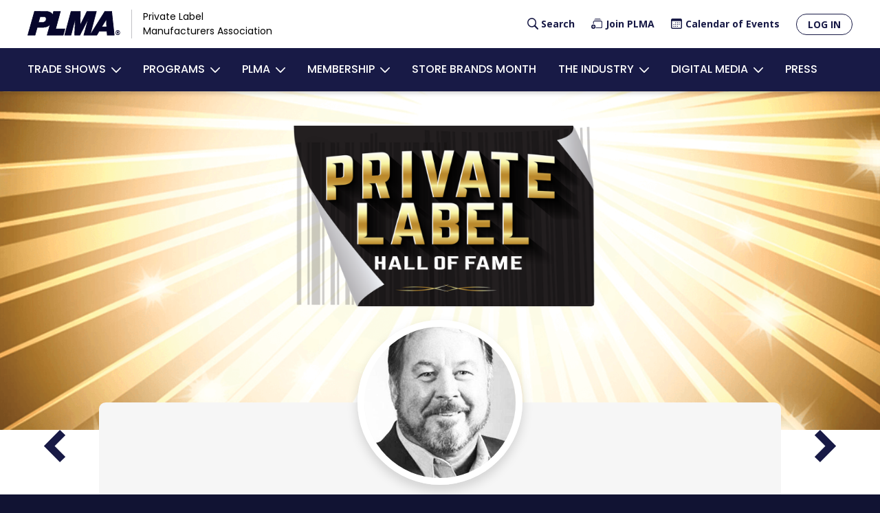

--- FILE ---
content_type: text/html; charset=UTF-8
request_url: https://plma.com/hall-of-fame/retailers/bill-moran
body_size: 11378
content:
<!DOCTYPE html>
<html lang="en" dir="ltr" prefix="content: http://purl.org/rss/1.0/modules/content/  dc: http://purl.org/dc/terms/  foaf: http://xmlns.com/foaf/0.1/  og: http://ogp.me/ns#  rdfs: http://www.w3.org/2000/01/rdf-schema#  schema: http://schema.org/  sioc: http://rdfs.org/sioc/ns#  sioct: http://rdfs.org/sioc/types#  skos: http://www.w3.org/2004/02/skos/core#  xsd: http://www.w3.org/2001/XMLSchema# ">
  <head>
    <meta charset="utf-8" />
<script async src="https://www.googletagmanager.com/gtag/js?id=UA-6939783-3" type="text/plain" id="cookies_ga_google_analytics_tracking_file" data-cookieconsent="analytics"></script>
<script>window.dataLayer = window.dataLayer || [];function gtag(){dataLayer.push(arguments)};gtag("js", new Date());gtag("set", "developer_id.dMDhkMT", true);gtag("config", "UA-6939783-3", {"groups":"default","anonymize_ip":true,"page_placeholder":"PLACEHOLDER_page_path"});</script>
<meta name="description" content="Save A Lot began with a single store in 1977. By 1993 it had grown into one of the largest grocery chains in the U.S. with one the country’s highest store brand penetrations. Much of this due to Sav A Lot founder Bill Moran and his efforts to bring new thinking to supermarket sales and store brands. While employed in the grocery wholesale business with Tomboy Wholesale, Moran developed a concept for how smaller grocers could compete against mega-stores." />
<meta name="abstract" content="For more than 40 years, PLMA’s annual U.S. Private Label Trade Show has been the industry event of the year giving access to the growing private label market in the U.S. and Canada." />
<link rel="canonical" href="https://plma.com/hall-of-fame/retailers/bill-moran" />
<meta http-equiv="content-language" content="en-US" />
<meta property="og:site_name" content="PLMA" />
<meta property="og:url" content="https://plma.com/hall-of-fame/retailers/bill-moran" />
<meta property="og:title" content="Bill Moran" />
<meta property="og:description" content="For more than 40 years, PLMA’s annual U.S. Private Label Trade Show has been the industry event of the year giving access to the growing private label market in the U.S. and Canada." />
<meta name="dcterms.title" content="Bill Moran" />
<meta name="dcterms.description" content="Save A Lot began with a single store in 1977. By 1993 it had grown into one of the largest grocery chains in the U.S. with one the country’s highest store brand penetrations. Much of this due to Sav A Lot founder Bill Moran and his efforts to bring new thinking to supermarket sales and store brands. While employed in the grocery wholesale business with Tomboy Wholesale, Moran developed a concept for how smaller grocers could compete against mega-stores." />
<meta name="Generator" content="Drupal 10 (https://www.drupal.org)" />
<meta name="MobileOptimized" content="width" />
<meta name="HandheldFriendly" content="true" />
<meta name="viewport" content="width=device-width, initial-scale=1, shrink-to-fit=no" />
<script type="application/ld+json">{
    "@context": "https://schema.org",
    "@graph": [
        {
            "@type": "Consortium",
            "@id": "https://plma.com/",
            "description": "Private Label Manufacturers Association",
            "name": "PLMA",
            "url": "https://plma.com/",
            "telephone": "+1(212)-972-3131",
            "logo": {
                "@type": "ImageObject",
                "url": "https://plma.com/themes/custom/plma/logo.svg",
                "width": "167",
                "height": "39"
            }
        }
    ]
}</script>
<meta http-equiv="x-ua-compatible" content="ie=edge" />
<link rel="icon" href="/themes/custom/plma/favicon.ico" type="image/vnd.microsoft.icon" />
<script>window.a2a_config=window.a2a_config||{};a2a_config.callbacks=[];a2a_config.overlays=[];a2a_config.templates={};a2a_config.icon_color = "#EAEBFF, #181A46";</script>

    <title>Bill Moran | PLMA</title>
    <link rel="stylesheet" media="all" href="/sites/default/files/css/css_S5WzmunA86W1lTxR-KEwcYaWCPyBclxnrSEUo3Apj9g.css?delta=0&amp;language=en&amp;theme=plma&amp;include=eJxliEEOg0AIAD-Ey5MMCppVdmkA2-zvmxpvvcxMhpjTqA-kJ8rm1hPWU7im-exC3MwF_w6sZmeVwMdHeIkcKgEvbYS72kI6_VbtO8SIlIYLhcC7yifwZmnGl8oXY6c1mQ" />
<link rel="stylesheet" media="all" href="/sites/default/files/css/css_WV3SQRFyUsrYChhjbnjfSryCh4jS84uYiWZcqpmxyJY.css?delta=1&amp;language=en&amp;theme=plma&amp;include=eJxliEEOg0AIAD-Ey5MMCppVdmkA2-zvmxpvvcxMhpjTqA-kJ8rm1hPWU7im-exC3MwF_w6sZmeVwMdHeIkcKgEvbYS72kI6_VbtO8SIlIYLhcC7yifwZmnGl8oXY6c1mQ" />

    <script type="application/json" data-drupal-selector="drupal-settings-json">{"path":{"baseUrl":"\/","pathPrefix":"","currentPath":"node\/148","currentPathIsAdmin":false,"isFront":false,"currentLanguage":"en"},"pluralDelimiter":"\u0003","suppressDeprecationErrors":true,"clientside_validation_jquery":{"validate_all_ajax_forms":2,"force_validate_on_blur":false,"force_html5_validation":false,"messages":{"required":"This field is required.","remote":"Please fix this field.","email":"Please enter a valid email address.","url":"Please enter a valid URL.","date":"Please enter a valid date.","dateISO":"Please enter a valid date (ISO).","number":"Please enter a valid number.","digits":"Please enter only digits.","equalTo":"Please enter the same value again.","maxlength":"Please enter no more than {0} characters.","minlength":"Please enter at least {0} characters.","rangelength":"Please enter a value between {0} and {1} characters long.","range":"Please enter a value between {0} and {1}.","max":"Please enter a value less than or equal to {0}.","min":"Please enter a value greater than or equal to {0}.","step":"Please enter a multiple of {0}."}},"google_analytics":{"account":"UA-6939783-3","trackOutbound":true,"trackMailto":true,"trackTel":true,"trackDownload":true,"trackDownloadExtensions":"7z|aac|arc|arj|asf|asx|avi|bin|csv|doc(x|m)?|dot(x|m)?|exe|flv|gif|gz|gzip|hqx|jar|jpe?g|js|mp(2|3|4|e?g)|mov(ie)?|msi|msp|pdf|phps|png|ppt(x|m)?|pot(x|m)?|pps(x|m)?|ppam|sld(x|m)?|thmx|qtm?|ra(m|r)?|sea|sit|tar|tgz|torrent|txt|wav|wma|wmv|wpd|xls(x|m|b)?|xlt(x|m)|xlam|xml|z|zip"},"plmaChatbot":{"id":"jAECUUITrzWW8Qy7qfo2w"},"cookies":{"cookiesjsr":{"config":{"cookie":{"name":"cookiesjsr","expires":31536000000,"domain":"","sameSite":"Lax","secure":false},"library":{"libBasePath":"https:\/\/cdn.jsdelivr.net\/gh\/jfeltkamp\/cookiesjsr@1\/dist","libPath":"https:\/\/cdn.jsdelivr.net\/gh\/jfeltkamp\/cookiesjsr@1\/dist\/cookiesjsr.min.js","scrollLimit":250},"callback":{"method":"post","url":"\/cookies\/example\/callback.json","headers":[]},"interface":{"openSettingsHash":"#editCookieSettings","showDenyAll":true,"denyAllOnLayerClose":false,"settingsAsLink":false,"availableLangs":["en"],"defaultLang":"en","groupConsent":true,"cookieDocs":false}},"services":{"functional":{"id":"functional","services":[{"key":"functional","type":"functional","name":"Required functional","info":{"value":"Fallback","format":"full_html"},"uri":"","needConsent":false}],"weight":1},"tracking":{"id":"tracking","services":[{"key":"analytics","type":"tracking","name":"Google Analytics","info":null,"uri":"","needConsent":false}],"weight":10}},"translation":{"_core":{"default_config_hash":"X8VxTkyAAEb9q-EhYz30-BkJ9Ftv5-u1H7BXLXHQe1o"},"langcode":"en","bannerText":"We use cookies to ensure that we give you the best experience on our website. By clicking \u0022OK\u0022 or continuing to use this site, you agree to allow cookies to be placed.","privacyPolicy":"Privacy policy","privacyUri":"\/privacy-statement","imprint":"","imprintUri":"","cookieDocs":"","cookieDocsUri":"","officialWebsite":"View official website","denyAll":"Decline","alwaysActive":"Always active","settings":"Settings","acceptAll":"OK","requiredCookies":"Required cookies","cookieSettings":"Cookie settings","close":"Close","readMore":"Read more","allowed":"allowed","denied":"denied","settingsAllServices":"Settings for all services","saveSettings":"Save","default_langcode":"en","disclaimerText":"All cookie information is subject to change by the service providers. We update this information regularly.","disclaimerTextPosition":"above","processorDetailsLabel":"Processor Company Details","processorLabel":"Company","processorWebsiteUrlLabel":"Company Website","processorPrivacyPolicyUrlLabel":"Company Privacy Policy","processorCookiePolicyUrlLabel":"Company Cookie Policy","processorContactLabel":"Data Protection Contact Details","placeholderAcceptAllText":"Accept All Cookies","functional":{"title":"Functional","details":"Cookies are small text files that are placed by your browser on your device in order to store certain information. Using the information that is stored and returned, a website can recognize that you have previously accessed and visited it using the browser on your end device. We use this information to arrange and display the website optimally in accordance with your preferences. Within this process, only the cookie itself is identified on your device. Personal data is only stored following your express consent or where this is absolutely necessary to enable use the service provided by us and accessed by you."},"tracking":{"title":"Tracking cookies","details":"Marketing cookies come from external advertising companies (\u0022third-party cookies\u0022) and are used to collect information about the websites visited by the user. The purpose of this is to create and display target group-oriented content and advertising for the user."}}},"cookiesTexts":{"_core":{"default_config_hash":"X8VxTkyAAEb9q-EhYz30-BkJ9Ftv5-u1H7BXLXHQe1o"},"langcode":"en","bannerText":"We use cookies to ensure that we give you the best experience on our website. By clicking \u0022OK\u0022 or continuing to use this site, you agree to allow cookies to be placed.","privacyPolicy":"Privacy policy","privacyUri":"\/node\/18","imprint":"","imprintUri":"","cookieDocs":"","cookieDocsUri":"","officialWebsite":"View official website","denyAll":"Decline","alwaysActive":"Always active","settings":"Settings","acceptAll":"OK","requiredCookies":"Required cookies","cookieSettings":"Cookie settings","close":"Close","readMore":"Read more","allowed":"allowed","denied":"denied","settingsAllServices":"Settings for all services","saveSettings":"Save","default_langcode":"en","disclaimerText":"All cookie information is subject to change by the service providers. We update this information regularly.","disclaimerTextPosition":"above","processorDetailsLabel":"Processor Company Details","processorLabel":"Company","processorWebsiteUrlLabel":"Company Website","processorPrivacyPolicyUrlLabel":"Company Privacy Policy","processorCookiePolicyUrlLabel":"Company Cookie Policy","processorContactLabel":"Data Protection Contact Details","placeholderAcceptAllText":"Accept All Cookies"},"services":{"analytics":{"uuid":"ee7c1373-b405-43be-b2e8-d7bdc310b96f","langcode":"en","status":true,"dependencies":[],"_core":{"default_config_hash":"Fdu-IybhD4riPFpw-uG0NSNbnPUdNfZSb1Jv-Q5FJok"},"id":"analytics","label":"Google Analytics","group":"tracking","info":null,"consentRequired":false,"purpose":"","processor":"","processorContact":"","processorUrl":"","processorPrivacyPolicyUrl":"","processorCookiePolicyUrl":"","placeholderMainText":"This content is blocked because google analytics cookies have not been accepted.","placeholderAcceptText":"Only accept google analytics cookies"},"functional":{"uuid":"df7690fd-63fb-47f5-8955-9d39e5defaa0","langcode":"en","status":true,"dependencies":[],"id":"functional","label":"Required functional","group":"functional","info":{"value":"Fallback","format":"full_html"},"consentRequired":false,"purpose":"","processor":"","processorContact":"","processorUrl":"","processorPrivacyPolicyUrl":"","processorCookiePolicyUrl":"","placeholderMainText":"This content is blocked because required functional cookies have not been accepted.","placeholderAcceptText":"Only accept required functional cookies"}},"groups":{"functional":{"uuid":"5f725c82-d5c3-42f4-9324-b18c5e79c15a","langcode":"en","status":true,"dependencies":[],"id":"functional","label":"Functional","weight":1,"title":"Functional","details":"Cookies are small text files that are placed by your browser on your device in order to store certain information. Using the information that is stored and returned, a website can recognize that you have previously accessed and visited it using the browser on your end device. We use this information to arrange and display the website optimally in accordance with your preferences. Within this process, only the cookie itself is identified on your device. Personal data is only stored following your express consent or where this is absolutely necessary to enable use the service provided by us and accessed by you."},"performance":{"uuid":"7df83941-e6db-4c88-a048-083d5088c47f","langcode":"en","status":true,"dependencies":[],"_core":{"default_config_hash":"Jv3uIJviBj7D282Qu1ZpEQwuOEb3lCcDvx-XVHeOJpw"},"id":"performance","label":"Performance","weight":30,"title":"Performance Cookies","details":"Performance cookies collect aggregated information about how our website is used. The purpose of this is to improve its attractiveness, content and functionality. These cookies help us to determine whether, how often and for how long particular sub-pages of our website are accessed and which content users are particularly interested in. Search terms, country, region and (where applicable) the city from which the website is accessed are also recorded, as is the proportion of mobile devices that are used to access the website. We use this information to compile statistical reports that help us tailor the content of our website to your needs and optimize our offer."},"social":{"uuid":"453eaf88-d91c-41ff-85e6-948b35349a3a","langcode":"en","status":true,"dependencies":[],"_core":{"default_config_hash":"vog2tbqqQHjVkue0anA0RwlzvOTPNTvP7_JjJxRMVAQ"},"id":"social","label":"Social Plugins","weight":20,"title":"Social Plugins","details":"Comments managers facilitate the filing of comments and fight against spam."},"tracking":{"uuid":"9e4b5582-ecb8-4c9f-a1e2-5ea81105a3e5","langcode":"en","status":true,"dependencies":[],"_core":{"default_config_hash":"_gYDe3qoEc6L5uYR6zhu5V-3ARLlyis9gl1diq7Tnf4"},"id":"tracking","label":"Tracking","weight":10,"title":"Tracking cookies","details":"Marketing cookies come from external advertising companies (\u0022third-party cookies\u0022) and are used to collect information about the websites visited by the user. The purpose of this is to create and display target group-oriented content and advertising for the user."},"video":{"uuid":"e386954d-7c9e-4ee3-af9b-34b2d8c2a8a8","langcode":"en","status":true,"dependencies":[],"_core":{"default_config_hash":"w1WnCmP2Xfgx24xbx5u9T27XLF_ZFw5R0MlO-eDDPpQ"},"id":"video","label":"Videos","weight":40,"title":"Video","details":"Video sharing services help to add rich media on the site and increase its visibility."}}},"ajaxTrustedUrl":{"\/search\/node":true},"user":{"uid":0,"permissionsHash":"c16e41ea4938031b2a2f7ed5b37337d9f94f0415f15c6f75dc5c8f2b582d763a"}}</script>
<script src="/sites/default/files/js/js_MVNDpF9ezvht6x1GtW0EY8eM-AYjhFkQWUTe4trVUw0.js?scope=header&amp;delta=0&amp;language=en&amp;theme=plma&amp;include=eJxlylEOAiEMBNALIT0S6ULF7nZbhboJt9co-qFfM3kzWIob6gCcJZ6bqYe8UWG3lhph2a0R_EnIwqTeuVA6ULigs2lab3dqA_IR3y3O7fk325g6zFx7i7noh1NFQEUZzrmHalaF0hfgF8JVdoQqtqCcug9hrS9L-YK-mMPMB7iFWVM"></script>
<script src="/modules/contrib/cookies/js/cookiesjsr.conf.js?v=10.5.5" defer></script>

  </head>
  <body class="page-node-148 path-node node--type-hall-of-fame-person">
    <a href="#main-content" class="visually-hidden focusable skip-link">
      Skip to main content
    </a>
    
      <div class="dialog-off-canvas-main-canvas" data-off-canvas-main-canvas>
      <div id="top-header" class="container">
      <section class="region region-top-header">
      <div class="views-element-container settings-tray-editable block block-views block-views-blockshout-box-block-1 close-dismiss session-visibility" id="block-views-block-shout-box-block-1" data-drupal-settingstray="editable">
    <button type="button" class="close" data-dismiss="block" aria-label="Close">
      <span aria-hidden="true">&times;</span>
    </button>
    
        
          <div class="content">
        <div><div class="view--blazy view view-shout-box view-id-shout_box view-display-id-block_1 js-view-dom-id-9a905923cb091c39efb5d5288d82d676b5e778362eccbdb09a2b63ab72df7401">
  
    
      
  
          </div>
</div>

      </div>
      </div>

  </section>

  </div>
<header id="header" role="banner">
  <div id="top-nav">
    <div class="container row justify-content-between align-items-center">
        <section class="region region-header">
    <div id="block-plma-branding" class="settings-tray-editable clearfix block block-system block-system-branding-block" data-drupal-settingstray="editable">
  
    
    <div class="branding">
          <a href="/" title="Home" rel="home" class="branding-logo">
        <img src="/themes/custom/plma/logo.svg" alt="Home" />
      </a>
              <span class="branding-slogan">Private Label Manufacturers Association</span>
      </div>
</div>

  </section>

        <section class="region region-secondary-menu">
    <nav role="navigation" aria-labelledby="block-plma-account-menu-menu" id="block-plma-account-menu" class="settings-tray-editable navbar block block-menu navigation menu--account" data-drupal-settingstray="editable">
            
  <h2 class="sr-only" id="block-plma-account-menu-menu">User account menu</h2>
  

        
              <ul block="block-plma-account-menu" class="clearfix nav">
                    <li class="nav-item">
                <a href="/search" class="icon search nav-link iconsearch nav-link--search" title="Search" data-drupal-link-system-path="search">Search</a>
              </li>
                <li class="nav-item">
                <a href="/member_services/join_plma" class="icon join-plma nav-link iconjoin-plma nav-link--member-services-join-plma" title="Join PLMA" data-drupal-link-system-path="node/37">Join PLMA</a>
              </li>
                <li class="nav-item">
                <a href="/events" class="icon calendar nav-link iconcalendar nav-link--events" title="Calendar of Events" data-drupal-link-system-path="events">Calendar of Events</a>
              </li>
                <li class="nav-item">
                <a href="/user/login" class="nav-link nav-link--user-login" data-drupal-link-system-path="user/login">Log in</a>
              </li>
        </ul>
  


  </nav>

  </section>

        <button class="navbar-toggler" type="button">
          <span class="navbar-toggler-icon">Menu</span>
        </button>
    </div>
  </div>
      <div id="main-nav">
      <div class="container">
          <section class="region region-primary-menu">
    <nav role="navigation" aria-labelledby="block-plma-main-menu-menu" id="block-plma-main-menu" class="settings-tray-editable navbar block block-menu navigation menu--main" data-drupal-settingstray="editable">
            
  <h2 class="sr-only" id="block-plma-main-menu-menu">Main navigation</h2>
  

        
              <ul block="block-plma-main-menu" class="clearfix nav navbar-nav">
                    <li class="nav-item menu-item--expanded dropdown">
                          <a href="/trade_shows" class="nav-link dropdown-toggle nav-link--trade-shows" data-toggle="dropdown" aria-expanded="false" aria-haspopup="true" data-drupal-link-system-path="trade_shows">Trade Shows</a>
                        <ul class="dropdown-menu">
                    <li class="dropdown-item">
                          <a href="/events/plmas-2026-annual-private-label-trade-show" class="nav-link--events-plmas-2026-annual-private-label-trade-show" data-drupal-link-system-path="node/7091">Annual Private Label Trade Show</a>
              </li>
                <li class="dropdown-item">
                          <a href="https://www.plmainternational.com/events/world-private-label-international-trade-show" class="nav-link-https--wwwplmainternationalcom-events-world-private-label-international-trade-show">World of Private Label International Trade Show</a>
              </li>
        </ul>
  
              </li>
                <li class="nav-item menu-item--expanded dropdown">
                          <a href="/events" class="nav-link dropdown-toggle nav-link--events" data-toggle="dropdown" aria-expanded="false" aria-haspopup="true" data-drupal-link-system-path="events">Programs</a>
                        <ul class="dropdown-menu">
                    <li class="dropdown-item">
                          <a href="/events" class="nav-link--events" data-drupal-link-system-path="events">Event calendar</a>
              </li>
                <li class="dropdown-item">
                          <a href="/events/2026-annual-meeting-leadership-conference" class="nav-link--events-2026-annual-meeting-leadership-conference" data-drupal-link-system-path="node/4986">Annual Meeting &amp; Leadership Conference</a>
              </li>
                <li class="dropdown-item">
                          <a href="/events/plmas-executive-education-mastering-enterprise-series" class="nav-link--events-plmas-executive-education-mastering-enterprise-series" data-drupal-link-system-path="node/7158">PLMA&#039;s Executive Education Mastering Enterprise Series</a>
              </li>
                <li class="dropdown-item">
                          <a href="/events/online-speaker-series" class="nav-link--events-online-speaker-series" data-drupal-link-system-path="node/1263">PLMALive!&#039;s Lunch &amp; Learn</a>
              </li>
        </ul>
  
              </li>
                <li class="nav-item menu-item--expanded dropdown">
                          <a href="/about_plma" class="nav-link dropdown-toggle nav-link--about-plma" data-toggle="dropdown" aria-expanded="false" aria-haspopup="true" data-drupal-link-system-path="node/40">PLMA</a>
                        <ul class="dropdown-menu">
                    <li class="dropdown-item">
                          <a href="/about_plma" class="nav-link--about-plma" data-drupal-link-system-path="node/40">About PLMA</a>
              </li>
                <li class="dropdown-item">
                          <a href="/about_plma/board_directors" class="nav-link--about-plma-board-directors" data-drupal-link-system-path="node/41">Executive Staff &amp; Board of Directors</a>
              </li>
                <li class="dropdown-item">
                          <a href="/about_plma/contact_us" class="nav-link--about-plma-contact-us" data-drupal-link-system-path="node/42">Contact Us</a>
              </li>
        </ul>
  
              </li>
                <li class="nav-item menu-item--expanded dropdown">
                          <a href="/member_services" class="nav-link dropdown-toggle nav-link--member-services" data-toggle="dropdown" aria-expanded="false" aria-haspopup="true" data-drupal-link-system-path="node/44">Membership</a>
                        <ul class="dropdown-menu">
                    <li class="dropdown-item">
                          <a href="/member_services/join_plma" class="nav-link--member-services-join-plma" data-drupal-link-system-path="node/37">Join PLMA</a>
              </li>
                <li class="dropdown-item">
                          <a href="/exclusive-market-data-plma" class="nav-link--exclusive-market-data-plma" data-drupal-link-system-path="node/580">Exclusive Market Data from PLMA</a>
              </li>
                <li class="dropdown-item">
                          <a href="/member_services/member_perks" class="nav-link--member-services-member-perks" data-drupal-link-system-path="node/514">Member Perks</a>
              </li>
                <li class="dropdown-item">
                          <a href="/member_services/benefits" class="nav-link--member-services-benefits" data-drupal-link-system-path="node/38">Benefits</a>
              </li>
                <li class="dropdown-item">
                          <a href="/member_services/explore-members" class="nav-link--member-services-explore-members" data-drupal-link-system-path="node/63">Explore Members</a>
              </li>
                <li class="dropdown-item">
                          <a href="https://www.plma.com/events/members/trade-show-directory" class="nav-link-https--wwwplmacom-events-members-trade-show-directory">Members Only</a>
              </li>
        </ul>
  
              </li>
                <li class="nav-item">
                          <a href="/events/store-brands-month" class="nav-link nav-link--events-store-brands-month" data-drupal-link-system-path="node/2183">Store Brands Month</a>
              </li>
                <li class="nav-item menu-item--expanded dropdown">
                          <a href="/about_industry" class="nav-link dropdown-toggle nav-link--about-industry" data-toggle="dropdown" aria-expanded="false" aria-haspopup="true" data-drupal-link-system-path="node/299">The Industry</a>
                        <ul class="dropdown-menu">
                    <li class="dropdown-item">
                          <a href="/about_industry/store_brand_facts" class="nav-link--about-industry-store-brand-facts" data-drupal-link-system-path="node/68">Store Brand Facts</a>
              </li>
                <li class="dropdown-item">
                          <a href="https://www.plma.com/about_industry/2024-salute-excellence-awards" target="_self" class="nav-link-https--wwwplmacom-about-industry-2024-salute-excellence-awards">Salute to Excellence Awards</a>
              </li>
                <li class="dropdown-item">
                          <a href="/hall_of_fame" class="nav-link--hall-of-fame" data-drupal-link-system-path="hall_of_fame">Private Label Hall of Fame</a>
              </li>
                <li class="dropdown-item">
                          <a href="/about_industry/research_reports_publications" class="nav-link--about-industry-research-reports-publications" data-drupal-link-system-path="about_industry/research_reports_publications">Research, Reports &amp; Publications</a>
              </li>
        </ul>
  
              </li>
                <li class="nav-item menu-item--expanded dropdown">
                          <a href="/news" class="nav-link dropdown-toggle nav-link--news" data-toggle="dropdown" aria-expanded="false" aria-haspopup="true" data-drupal-link-system-path="node/300">Digital Media</a>
                        <ul class="dropdown-menu">
                    <li class="dropdown-item">
                          <a href="/news/plma-live" class="nav-link--news-plma-live" data-drupal-link-system-path="node/4808">PLMA Live!</a>
              </li>
                <li class="dropdown-item">
                          <a href="https://www.plmalive.eu/" target="_blank" class="nav-link-https--wwwplmaliveeu-">PLMA Live.EU</a>
              </li>
                <li class="dropdown-item">
                          <a href="/news/plma-newsletter-domestic" class="nav-link--news-plma-newsletter-domestic" data-drupal-link-system-path="news/plma-newsletter-domestic">PLMA e-scanner</a>
              </li>
                <li class="dropdown-item">
                          <a href="https://www.plmainternational.com/news/plma-newsletter-international" target="_blank" class="nav-link-https--wwwplmainternationalcom-news-plma-newsletter-international">PLMA International e-scanner</a>
              </li>
        </ul>
  
              </li>
                <li class="nav-item">
                          <a href="/events/press-room" class="nav-link nav-link--events-press-room" data-drupal-link-system-path="node/1752">Press</a>
              </li>
        </ul>
  


  </nav>

  </section>

      </div>
    </div>
  
</header>

<div id="main-content" class="container ">
    <section class="region region-highlighted">
    <div data-drupal-messages-fallback class="hidden"></div>

  </section>

  <div class="row">
    
    <main role="main" class="layout-content col-sm">
      <div class="layout-content__inner box">
        
          <section class="region region-content">
    <div id="block-halloffamebanner" class="settings-tray-editable block block-block-content block-block-contentfe868fbd-9cab-41a5-acc9-11f76dcaebbf" data-drupal-settingstray="editable">
  
    
      <div class="content">
      
            <div class="clearfix text-formatted field field--name-body field--type-text-with-summary field--label-hidden field__item"><div class="hall-of-fame__hero full-width" style="position:relative;"><div class="container"><a href="https://www.plma.com/hall-of-fame"><img src="/sites/default/files/2023-01/images/hoflogo.png" alt="Private Label Hall of Fame" width="596" height="349" loading="lazy"></a></div><div><a class="see-all-inductees" href="/hall-of-fame">See All 2025 Inductees</a></div></div></div>
      
    </div>
  </div>
<div id="block-plma-nextpreviouslink" class="settings-tray-editable block block-nextpre block-next-previous-block" data-drupal-settingstray="editable">
  
    
      <div class="content">
      <a href="/hall-of-fame/manufacturers/michael-jandernoa" class="nextpre__btn prev-nav-btn">Prev</a><a href="/hall-of-fame/pioneers/herb-pease-sr" class="nextpre__btn next-nav-btn">Next</a>
    </div>
  </div>
<div id="block-plma-content" class="block block-system block-system-main-block">
  
    
      <div class="content">
      <article about="/hall-of-fame/retailers/bill-moran" class="node node--type-hall-of-fame-person hall-of-fame__full node--view-mode-full">
  <div class="content-wrapper">
    <div class="hall-of-fame__full-profile">
              <div class="hall-of-fame__full-photo">  <img loading="lazy" src="/sites/default/files/styles/medium/public/hof/2021-04/moran.jpg?h=a7e6d17b&amp;itok=JxwsIlhq" width="400" height="400" alt="BillMoran" typeof="foaf:Image" class="image-style-medium" />


</div>
      
      
        <h2><span class="field field--name-title field--type-string field--label-hidden">Bill Moran</span>
 </h2>
      

      <div class="hall-of-fame__full-profile-info">
        <div class="hall-of-fame__group">Retailers</div>
        <span class="hall-of-fame__pipe">|</span>
        <div class="hall-of-fame__company">Save-A-Lot</div>
        <span class="hall-of-fame__pipe">|</span>
        <div class="hall-of-fame__inducted">Inducted 2011</div>
      </div>
    </div>

    
            <div class="clearfix text-formatted field field--name-body field--type-text-with-summary field--label-hidden field__item"><p>Save A Lot began with a single store in 1977. By 1993 it had grown into one of the largest grocery chains in the U.S. with one the country’s highest store brand penetrations. Much of this due to Sav A Lot founder Bill Moran and his efforts to bring new thinking to supermarket sales and store brands. While employed in the grocery wholesale business with Tomboy Wholesale, Moran developed a concept for how smaller grocers could compete against mega-stores. He believed by limiting their assortment and raising the profile of their private label products, single stores and small-chain operators could be competitive on pricing with larger chains. He created Save-A-Lot's limited-assortment, hard discount business model, and from the time the first store opened in Cahokia, IL, in 1977, it was immediately successful. The new format demonstrate how private label products could save customers money, provide them with high quality products, and in the process turn them into loyal customers who made Save A Lot their primary grocery store.</p>

<p>In just three years’ time, Save A Lot had grown to 52 stores across several states, but its growth was just beginning. Save A Lot expanded aggressively and he purchase of 76 Jewel T discount stores in 1984 brought it to over 100 stores. In 1993, Save A Lot was purchased by Supervalu Inc. but Moran remained its founder, President and CEO until his retirement in 2006. At the time of his retirement, Save A Lot had grown to over 1,100 stores across the country. Upon Moran’s retirement, Jeff Noddle, Supervalu's chairman and CEO said, "Bill Moran has been the visionary force for Save-A-Lot and the industry. He has guided Save-A-Lot's emergence as a national chain with more than 1,100 stores open from coast to coast. His unswerving focus and sound, ethical business practices have made Save-A-Lot a model of exceptional grocery retailing."</p>

<p>Moran’s pricing and reliance on a central private label strategy to compete against larger chains was another big step in the evolution of store brands and helped prove private label could be not only profitable but also an important tool in building customer loyalty. </p></div>
      
  </div>
</article>

    </div>
  </div>
<div class="views-element-container settings-tray-editable block block-views block-views-blockdisplay-category-block-display-category" id="block-plma-views-block-display-category-block-display-category" data-drupal-settingstray="editable">
  
    
      <div class="content">
      <div><div class="view view-display-category view-id-display_category view-display-id-block_display_category js-view-dom-id-ed76f32e1a2772eb3d488066b4731637a6f854c699dd0eda7cb0a1eee4772853">
  
    
      <div class="view-header">
      <h2 class="text-align-center">Members of the Hall of Fame</h2>
    </div>
      
      <div class="view-content">
      <div>
  
  <ul class="display-category__list">

          <li class="display-category__list-item"><div about="/taxonomy/term/18" id="taxonomy-term-18" class="taxonomy-term vocabulary-display-category">
  <div class="display-category">
    <div class="icon">
              
            <div class="field field--name-field-icon field--type-image field--label-hidden field__item">  <img loading="lazy" src="/sites/default/files/2023-03/lifetime-achievement.svg" alt="Lifetime Achievement" typeof="foaf:Image" />

</div>
      
          </div>
    <div class="info">
      
              <h4>
            <div class="field field--name-name field--type-string field--label-hidden field__item">Lifetime Achievement</div>
      </h4>
            

      
            <div class="clearfix text-formatted field field--name-description field--type-text-long field--label-hidden field__item"><p>See our list of Lifetime Achievement inductees here.</p></div>
      
      <div class="field field--name-field-link field--type-link field--label-hidden field__items">
              <div class="field__item"><a href="/hall-of-fame/retailers#lifetime-achievement">Retailers</a></div>
              <div class="field__item"><a href="/hall-of-fame/manufacturers#lifetime-achievement">Manufacturers</a></div>
          </div>
  
    </div>

  </div>
</div>
</li>
          <li class="display-category__list-item"><div about="/taxonomy/term/19" id="taxonomy-term-19" class="taxonomy-term vocabulary-display-category">
  <div class="display-category">
    <div class="icon">
              
            <div class="field field--name-field-icon field--type-image field--label-hidden field__item">  <img loading="lazy" src="/sites/default/files/2023-03/next-gen.svg" alt="Next Gen Private Label Leader" typeof="foaf:Image" />

</div>
      
          </div>
    <div class="info">
      
              <h4>
            <div class="field field--name-name field--type-string field--label-hidden field__item">Next Gen Private Label Leader</div>
      </h4>
            

      
            <div class="clearfix text-formatted field field--name-description field--type-text-long field--label-hidden field__item"><p>See our list of Next-Generation inductees here.</p></div>
      
      <div class="field field--name-field-link field--type-link field--label-hidden field__items">
              <div class="field__item"><a href="/hall-of-fame/retailers#next-gen-private-label-leader">Retailers</a></div>
              <div class="field__item"><a href="/hall-of-fame/manufacturers#next-gen-private-label-leader">Manufacturers</a></div>
          </div>
  
    </div>

  </div>
</div>
</li>
          <li class="display-category__list-item"><div about="/taxonomy/term/20" id="taxonomy-term-20" class="taxonomy-term vocabulary-display-category">
  <div class="display-category">
    <div class="icon">
              
            <div class="field field--name-field-icon field--type-image field--label-hidden field__item">  <img loading="lazy" src="/sites/default/files/2023-03/champion.svg" alt="Private Brand Champion" typeof="foaf:Image" />

</div>
      
          </div>
    <div class="info">
      
              <h4>
            <div class="field field--name-name field--type-string field--label-hidden field__item">Private Brand Champion</div>
      </h4>
            

      
            <div class="clearfix text-formatted field field--name-description field--type-text-long field--label-hidden field__item"><p>See our list of Champions inductees here.</p></div>
      
      <div class="field field--name-field-link field--type-link field--label-hidden field__items">
              <div class="field__item"><a href="/hall-of-fame/retailers#private-brand-champion">Retailers</a></div>
              <div class="field__item"><a href="/hall-of-fame/manufacturers#private-brand-champion">Manufacturers</a></div>
          </div>
  
    </div>

  </div>
</div>
</li>
          <li class="display-category__list-item"><div about="/taxonomy/term/21" id="taxonomy-term-21" class="taxonomy-term vocabulary-display-category">
  <div class="display-category">
    <div class="icon">
              
            <div class="field field--name-field-icon field--type-image field--label-hidden field__item">  <img loading="lazy" src="/sites/default/files/2023-03/innovator.svg" alt="Private Brand Innovator" typeof="foaf:Image" />

</div>
      
          </div>
    <div class="info">
      
              <h4>
            <div class="field field--name-name field--type-string field--label-hidden field__item">Private Brand Innovator</div>
      </h4>
            

      
            <div class="clearfix text-formatted field field--name-description field--type-text-long field--label-hidden field__item"><p>See our list of Innovators inductees here.</p></div>
      
      <div class="field field--name-field-link field--type-link field--label-hidden field__items">
              <div class="field__item"><a href="/hall-of-fame/retailers#private-brand-innovator">Retailers</a></div>
              <div class="field__item"><a href="/hall-of-fame/manufacturers#private-brand-innovator">Manufacturers</a></div>
          </div>
  
    </div>

  </div>
</div>
</li>
    
  </ul>

</div>

    </div>
  
          </div>
</div>

    </div>
  </div>

  </section>

      </div>
    </main>
  </div>
</div>

<div class="featured-bottom">
  
  
  
</div>

<div class="container return-top"><a href="#">Return to Top</a></div>

<footer id="footer">
  <div class="container">
      <section class="region region-footer">
    <nav role="navigation" aria-labelledby="block-mainnavigation-menu" id="block-mainnavigation" class="settings-tray-editable navbar block block-menu navigation menu--main" data-drupal-settingstray="editable">
            
  <h2 class="sr-only" id="block-mainnavigation-menu">Main navigation</h2>
  

        
              <ul block="block-mainnavigation" class="clearfix nav navbar-nav">
                    <li class="nav-item menu-item--collapsed">
                          <a href="/trade_shows" class="nav-link nav-link--trade-shows" data-drupal-link-system-path="trade_shows">Trade Shows</a>
              </li>
                <li class="nav-item menu-item--collapsed">
                          <a href="/events" class="nav-link nav-link--events" data-drupal-link-system-path="events">Programs</a>
              </li>
                <li class="nav-item menu-item--collapsed">
                          <a href="/about_plma" class="nav-link nav-link--about-plma" data-drupal-link-system-path="node/40">PLMA</a>
              </li>
                <li class="nav-item menu-item--collapsed">
                          <a href="/member_services" class="nav-link nav-link--member-services" data-drupal-link-system-path="node/44">Membership</a>
              </li>
                <li class="nav-item">
                          <a href="/events/store-brands-month" class="nav-link nav-link--events-store-brands-month" data-drupal-link-system-path="node/2183">Store Brands Month</a>
              </li>
                <li class="nav-item menu-item--collapsed">
                          <a href="/about_industry" class="nav-link nav-link--about-industry" data-drupal-link-system-path="node/299">The Industry</a>
              </li>
                <li class="nav-item menu-item--collapsed">
                          <a href="/news" class="nav-link nav-link--news" data-drupal-link-system-path="node/300">Digital Media</a>
              </li>
                <li class="nav-item">
                          <a href="/events/press-room" class="nav-link nav-link--events-press-room" data-drupal-link-system-path="node/1752">Press</a>
              </li>
        </ul>
  


  </nav>

  </section>

    <div class="row">
      <div class="col-md-4">
          <section class="region region-footer-second">
    <div id="block-footerbranding" class="settings-tray-editable block block-block-content block-block-content32978166-b0d0-4b43-acd1-3efe14da3862" data-drupal-settingstray="editable">
  
    
      <div class="content">
      
            <div class="clearfix text-formatted field field--name-body field--type-text-with-summary field--label-hidden field__item"><div class="branding-wrapper"><div class="footer-logo">PLMA<sub class="trade">®</sub></div><div class="footer-slogan">Private Label<br>Manufacturers Association</div></div><div><p>Follow us</p><p><a class="linkedin" href="https://www.linkedin.com/company/private-label-manufacturers-association/" title id rel target><img src="/sites/default/files/inline-images/linkedin.jpg" data-entity-uuid="0d808140-1ab2-4795-8e54-955d9555fd05" data-entity-type="file" alt="Follow PLMA on LinkedIn" width="18" height="18" loading="lazy"></a></p></div></div>
      
    </div>
  </div>

  </section>

      </div>
      <div class="col-md-8">
        <div class="row">
          <div class="col-sm-4">
              <section class="region region-footer-third">
    <nav role="navigation" aria-labelledby="block-plma-footer-menu" id="block-plma-footer" class="settings-tray-editable navbar block block-menu navigation menu--footer" data-drupal-settingstray="editable">
      
  <h2 id="block-plma-footer-menu">PLMA Websites</h2>
  

        
              <ul block="block-plma-footer" class="clearfix nav">
                    <li class="nav-item">
                <a href="https://www.plmainternational.com/" class="nav-link nav-link-https--wwwplmainternationalcom-">PLMA International</a>
              </li>
                <li class="nav-item">
                <a href="http://www.plmalive.com/" class="nav-link nav-link-http--wwwplmalivecom-">PLMA <i>Live!</i></a>
              </li>
                <li class="nav-item">
                <a href="http://www.plmalive.eu/" class="nav-link nav-link-http--wwwplmaliveeu-">PLMA Live.eu</a>
              </li>
        </ul>
  


  </nav>

  </section>

          </div>
          <div class="col-sm-5">
              <section class="region region-footer-fourth">
    <nav role="navigation" aria-labelledby="block-moreinformation-menu" id="block-moreinformation" class="settings-tray-editable navbar block block-menu navigation menu--more-information" data-drupal-settingstray="editable">
      
  <h2 id="block-moreinformation-menu">More Information</h2>
  

        
              <ul block="block-moreinformation" class="clearfix nav">
                    <li class="nav-item">
                <a href="/member_services/explore-members" class="nav-link nav-link--member-services-explore-members" data-drupal-link-system-path="node/63">Members</a>
              </li>
                <li class="nav-item">
                <a href="/member_services/join_plma" class="nav-link nav-link--member-services-join-plma" data-drupal-link-system-path="node/37">Join PLMA</a>
              </li>
                <li class="nav-item">
                <a href="/about_plma/contact_us" class="nav-link nav-link--about-plma-contact-us" data-drupal-link-system-path="node/42">Contact Us</a>
              </li>
                <li class="nav-item">
                <a href="/privacy-statement" class="nav-link nav-link--privacy-statement" data-drupal-link-system-path="node/18">Privacy Statement</a>
              </li>
                <li class="nav-item">
                <a href="/sitemap" class="nav-link nav-link--sitemap" data-drupal-link-system-path="sitemap">Sitemap</a>
              </li>
        </ul>
  


  </nav>
<div class="search-block-form settings-tray-editable block block-search block-search-form-block modal" data-drupal-selector="search-block-form" id="block-searchform" role="search" data-drupal-settingstray="editable">
  <button type="button" class="close-modal" data-dismiss="block" aria-label="Close">
    <span aria-hidden="true">&times;</span>
  </button>
  
    
      <div class="content">
      <form action="/search/node" method="get" id="search-block-form" accept-charset="UTF-8">
  <div class="js-form-item form-item js-form-type-search form-item-keys js-form-item-keys form-no-label">
      <label for="edit-keys" class="visually-hidden">Search</label>
        <input title="Enter the terms you wish to search for." placeholder="Type your search..." data-drupal-selector="edit-keys" data-msg-maxlength="Search field has a maximum length of 128." type="search" id="edit-keys" name="keys" value="" size="15" maxlength="128" class="form-search" />

        </div>
<div data-drupal-selector="edit-actions" class="form-actions js-form-wrapper form-wrapper" id="edit-actions"></div>

</form>

      <span class="search-bottom">Press enter to search</span>
    </div>
  </div><div id="block-cookiesui" class="settings-tray-editable block block-cookies block-cookies-ui-block" data-drupal-settingstray="editable">
  
    
      <div class="content">
        
<div id="cookiesjsr"></div>

    </div>
  </div>

  </section>

          </div>
        </div>
      </div>
    </div>
  </div>
  <div id="footer-bottom">
    <div class="container">
        <section class="region region-footer-fifth">
    <div id="block-copyright" class="settings-tray-editable block block-block-content block-block-contenteaecde2a-c2c3-492c-b687-3e36464c92ee" data-drupal-settingstray="editable">
  
    
      <div class="content">
      
            <div class="clearfix text-formatted field field--name-body field--type-text-with-summary field--label-hidden field__item"><p class="text-align-center">© Copyright PLMA 2026 | Private Label Manufacturers Association</p></div>
      
    </div>
  </div>

  </section>

    </div>
  </div>
</footer>

  </div>

    
    <script src="/sites/default/files/js/js_iP_w4GinAS_bXxJfibCor-xsz7xDHEivbkcgZQYl7gw.js?scope=footer&amp;delta=0&amp;language=en&amp;theme=plma&amp;include=eJxlylEOAiEMBNALIT0S6ULF7nZbhboJt9co-qFfM3kzWIob6gCcJZ6bqYe8UWG3lhph2a0R_EnIwqTeuVA6ULigs2lab3dqA_IR3y3O7fk325g6zFx7i7noh1NFQEUZzrmHalaF0hfgF8JVdoQqtqCcug9hrS9L-YK-mMPMB7iFWVM"></script>
<script src="https://static.addtoany.com/menu/page.js" defer></script>
<script src="/sites/default/files/js/js_qGd8W3QaYFWygHDLA0RbcjmVy0f2RxWjrWYtdvNeHGA.js?scope=footer&amp;delta=2&amp;language=en&amp;theme=plma&amp;include=eJxlylEOAiEMBNALIT0S6ULF7nZbhboJt9co-qFfM3kzWIob6gCcJZ6bqYe8UWG3lhph2a0R_EnIwqTeuVA6ULigs2lab3dqA_IR3y3O7fk325g6zFx7i7noh1NFQEUZzrmHalaF0hfgF8JVdoQqtqCcug9hrS9L-YK-mMPMB7iFWVM"></script>
<script src="https://cdn.jsdelivr.net/npm/jquery-validation@1.17.0/dist/jquery.validate.min.js"></script>
<script src="/sites/default/files/js/js_brsF6gjGT6_b6Z__gSeWL_7kwWxuI1BrQXkuyNWD2PM.js?scope=footer&amp;delta=4&amp;language=en&amp;theme=plma&amp;include=eJxlylEOAiEMBNALIT0S6ULF7nZbhboJt9co-qFfM3kzWIob6gCcJZ6bqYe8UWG3lhph2a0R_EnIwqTeuVA6ULigs2lab3dqA_IR3y3O7fk325g6zFx7i7noh1NFQEUZzrmHalaF0hfgF8JVdoQqtqCcug9hrS9L-YK-mMPMB7iFWVM"></script>
<script src="https://cdn.jsdelivr.net/gh/jfeltkamp/cookiesjsr@1/dist/cookiesjsr-preloader.min.js" defer></script>
<script src="/sites/default/files/js/js_V7Cvl4XRciukdiG6ZaWZUaZtfQYHE9QWJU3XSomkPjA.js?scope=footer&amp;delta=6&amp;language=en&amp;theme=plma&amp;include=eJxlylEOAiEMBNALIT0S6ULF7nZbhboJt9co-qFfM3kzWIob6gCcJZ6bqYe8UWG3lhph2a0R_EnIwqTeuVA6ULigs2lab3dqA_IR3y3O7fk325g6zFx7i7noh1NFQEUZzrmHalaF0hfgF8JVdoQqtqCcug9hrS9L-YK-mMPMB7iFWVM"></script>
<script src="/modules/contrib/google_analytics/js/google_analytics.js?v=10.5.5" type="text/plain" id="cookies_ga_ga" data-cookieconsent="analytics"></script>
<script src="/sites/default/files/js/js_6y6IUkTv9Q1AEAuGOtMGFkXwP6BdR97CAI9E4hWQp3w.js?scope=footer&amp;delta=8&amp;language=en&amp;theme=plma&amp;include=eJxlylEOAiEMBNALIT0S6ULF7nZbhboJt9co-qFfM3kzWIob6gCcJZ6bqYe8UWG3lhph2a0R_EnIwqTeuVA6ULigs2lab3dqA_IR3y3O7fk325g6zFx7i7noh1NFQEUZzrmHalaF0hfgF8JVdoQqtqCcug9hrS9L-YK-mMPMB7iFWVM"></script>

  </body>
</html>


--- FILE ---
content_type: text/css
request_url: https://plma.com/sites/default/files/css/css_WV3SQRFyUsrYChhjbnjfSryCh4jS84uYiWZcqpmxyJY.css?delta=1&language=en&theme=plma&include=eJxliEEOg0AIAD-Ey5MMCppVdmkA2-zvmxpvvcxMhpjTqA-kJ8rm1hPWU7im-exC3MwF_w6sZmeVwMdHeIkcKgEvbYS72kI6_VbtO8SIlIYLhcC7yifwZmnGl8oXY6c1mQ
body_size: 34455
content:
@import url(https://fonts.googleapis.com/css?family=Roboto:400,100,100italic,300,300ita‌​lic,400italic,500,500italic,700,700italic,900italic,900);@import url(https://fonts.googleapis.com/css2?family=Poppins:ital,wght@0,400;0,500;0,700;1,400;1,700;1,800&display=swap);@import url(https://fonts.googleapis.com/css2?family=Open+Sans:wght@400;700&display=swap);
/* @license GPL-2.0-or-later https://www.drupal.org/licensing/faq */
html{line-height:1.15;-webkit-text-size-adjust:100%;}body{margin:0;}main{display:block;}h1{font-size:2em;margin:0.67em 0;}hr{box-sizing:content-box;height:0;overflow:visible;}pre{font-family:monospace,monospace;font-size:1em;}a{background-color:transparent;}abbr[title]{border-bottom:none;text-decoration:underline;text-decoration:underline dotted;}b,strong{font-weight:bolder;}code,kbd,samp{font-family:monospace,monospace;font-size:1em;}small{font-size:80%;}sub,sup{font-size:75%;line-height:0;position:relative;vertical-align:baseline;}sub{bottom:-0.25em;}sup{top:-0.5em;}img{border-style:none;}button,input,optgroup,select,textarea{font-family:inherit;font-size:100%;line-height:1.15;margin:0;}button,input{overflow:visible;}button,select{text-transform:none;}button,[type="button"],[type="reset"],[type="submit"]{-webkit-appearance:button;}button::-moz-focus-inner,[type="button"]::-moz-focus-inner,[type="reset"]::-moz-focus-inner,[type="submit"]::-moz-focus-inner{border-style:none;padding:0;}button:-moz-focusring,[type="button"]:-moz-focusring,[type="reset"]:-moz-focusring,[type="submit"]:-moz-focusring{outline:1px dotted ButtonText;}fieldset{padding:0.35em 0.75em 0.625em;}legend{box-sizing:border-box;color:inherit;display:table;max-width:100%;padding:0;white-space:normal;}progress{vertical-align:baseline;}textarea{overflow:auto;}[type="checkbox"],[type="radio"]{box-sizing:border-box;padding:0;}[type="number"]::-webkit-inner-spin-button,[type="number"]::-webkit-outer-spin-button{height:auto;}[type="search"]{-webkit-appearance:textfield;outline-offset:-2px;}[type="search"]::-webkit-search-decoration{-webkit-appearance:none;}::-webkit-file-upload-button{-webkit-appearance:button;font:inherit;}details{display:block;}summary{display:list-item;}template{display:none;}[hidden]{display:none;}
.container-fluid{margin-right:auto;margin-left:auto;padding-right:2rem;padding-left:2rem}.row{box-sizing:border-box;display:-ms-flexbox;display:-webkit-box;display:flex;-ms-flex:0 1 auto;-webkit-box-flex:0;flex:0 1 auto;-ms-flex-direction:row;-webkit-box-orient:horizontal;-webkit-box-direction:normal;flex-direction:row;-ms-flex-wrap:wrap;flex-wrap:wrap;margin-right:-1rem;margin-left:-1rem}.row.reverse{-ms-flex-direction:row-reverse;-webkit-box-orient:horizontal;-webkit-box-direction:reverse;flex-direction:row-reverse}.col.reverse{-ms-flex-direction:column-reverse;-webkit-box-orient:vertical;-webkit-box-direction:reverse;flex-direction:column-reverse}.col-xs,.col-xs-1,.col-xs-10,.col-xs-11,.col-xs-12,.col-xs-2,.col-xs-3,.col-xs-4,.col-xs-5,.col-xs-6,.col-xs-7,.col-xs-8,.col-xs-9{box-sizing:border-box;-ms-flex:0 0 auto;-webkit-box-flex:0;flex:0 0 auto;padding-right:1rem;padding-left:1rem}.col-xs{-webkit-flex-grow:1;-ms-flex-positive:1;-webkit-box-flex:1;flex-grow:1;-ms-flex-preferred-size:0;flex-basis:0;max-width:100%}.col-xs-1{-ms-flex-preferred-size:8.333%;flex-basis:8.333%;max-width:8.333%}.col-xs-2{-ms-flex-preferred-size:16.667%;flex-basis:16.667%;max-width:16.667%}.col-xs-3{-ms-flex-preferred-size:25%;flex-basis:25%;max-width:25%}.col-xs-4{-ms-flex-preferred-size:33.333%;flex-basis:33.333%;max-width:33.333%}.col-xs-5{-ms-flex-preferred-size:41.667%;flex-basis:41.667%;max-width:41.667%}.col-xs-6{-ms-flex-preferred-size:50%;flex-basis:50%;max-width:50%}.col-xs-7{-ms-flex-preferred-size:58.333%;flex-basis:58.333%;max-width:58.333%}.col-xs-8{-ms-flex-preferred-size:66.667%;flex-basis:66.667%;max-width:66.667%}.col-xs-9{-ms-flex-preferred-size:75%;flex-basis:75%;max-width:75%}.col-xs-10{-ms-flex-preferred-size:83.333%;flex-basis:83.333%;max-width:83.333%}.col-xs-11{-ms-flex-preferred-size:91.667%;flex-basis:91.667%;max-width:91.667%}.col-xs-12{-ms-flex-preferred-size:100%;flex-basis:100%;max-width:100%}.col-xs-offset-1{margin-left:8.333%}.col-xs-offset-2{margin-left:16.667%}.col-xs-offset-3{margin-left:25%}.col-xs-offset-4{margin-left:33.333%}.col-xs-offset-5{margin-left:41.667%}.col-xs-offset-6{margin-left:50%}.col-xs-offset-7{margin-left:58.333%}.col-xs-offset-8{margin-left:66.667%}.col-xs-offset-9{margin-left:75%}.col-xs-offset-10{margin-left:83.333%}.col-xs-offset-11{margin-left:91.667%}.start-xs{-ms-flex-pack:start;-webkit-box-pack:start;justify-content:flex-start;text-align:start}.center-xs{-ms-flex-pack:center;-webkit-box-pack:center;justify-content:center;text-align:center}.end-xs{-ms-flex-pack:end;-webkit-box-pack:end;justify-content:flex-end;text-align:end}.top-xs{-ms-flex-align:start;-webkit-box-align:start;align-items:flex-start}.middle-xs{-ms-flex-align:center;-webkit-box-align:center;align-items:center}.bottom-xs{-ms-flex-align:end;-webkit-box-align:end;align-items:flex-end}.around-xs{-ms-flex-pack:distribute;justify-content:space-around}.between-xs{-ms-flex-pack:justify;-webkit-box-pack:justify;justify-content:space-between}.first-xs{-ms-flex-order:-1;-webkit-box-ordinal-group:0;order:-1}.last-xs{-ms-flex-order:1;-webkit-box-ordinal-group:2;order:1}@media only screen and (min-width:48em){.container{width:46rem}.col-sm,.col-sm-1,.col-sm-10,.col-sm-11,.col-sm-12,.col-sm-2,.col-sm-3,.col-sm-4,.col-sm-5,.col-sm-6,.col-sm-7,.col-sm-8,.col-sm-9{box-sizing:border-box;-ms-flex:0 0 auto;-webkit-box-flex:0;flex:0 0 auto;padding-right:1rem;padding-left:1rem}.col-sm{-webkit-flex-grow:1;-ms-flex-positive:1;-webkit-box-flex:1;flex-grow:1;-ms-flex-preferred-size:0;flex-basis:0;max-width:100%}.col-sm-1{-ms-flex-preferred-size:8.333%;flex-basis:8.333%;max-width:8.333%}.col-sm-2{-ms-flex-preferred-size:16.667%;flex-basis:16.667%;max-width:16.667%}.col-sm-3{-ms-flex-preferred-size:25%;flex-basis:25%;max-width:25%}.col-sm-4{-ms-flex-preferred-size:33.333%;flex-basis:33.333%;max-width:33.333%}.col-sm-5{-ms-flex-preferred-size:41.667%;flex-basis:41.667%;max-width:41.667%}.col-sm-6{-ms-flex-preferred-size:50%;flex-basis:50%;max-width:50%}.col-sm-7{-ms-flex-preferred-size:58.333%;flex-basis:58.333%;max-width:58.333%}.col-sm-8{-ms-flex-preferred-size:66.667%;flex-basis:66.667%;max-width:66.667%}.col-sm-9{-ms-flex-preferred-size:75%;flex-basis:75%;max-width:75%}.col-sm-10{-ms-flex-preferred-size:83.333%;flex-basis:83.333%;max-width:83.333%}.col-sm-11{-ms-flex-preferred-size:91.667%;flex-basis:91.667%;max-width:91.667%}.col-sm-12{-ms-flex-preferred-size:100%;flex-basis:100%;max-width:100%}.col-sm-offset-1{margin-left:8.333%}.col-sm-offset-2{margin-left:16.667%}.col-sm-offset-3{margin-left:25%}.col-sm-offset-4{margin-left:33.333%}.col-sm-offset-5{margin-left:41.667%}.col-sm-offset-6{margin-left:50%}.col-sm-offset-7{margin-left:58.333%}.col-sm-offset-8{margin-left:66.667%}.col-sm-offset-9{margin-left:75%}.col-sm-offset-10{margin-left:83.333%}.col-sm-offset-11{margin-left:91.667%}.start-sm{-ms-flex-pack:start;-webkit-box-pack:start;justify-content:flex-start;text-align:start}.center-sm{-ms-flex-pack:center;-webkit-box-pack:center;justify-content:center;text-align:center}.end-sm{-ms-flex-pack:end;-webkit-box-pack:end;justify-content:flex-end;text-align:end}.top-sm{-ms-flex-align:start;-webkit-box-align:start;align-items:flex-start}.middle-sm{-ms-flex-align:center;-webkit-box-align:center;align-items:center}.bottom-sm{-ms-flex-align:end;-webkit-box-align:end;align-items:flex-end}.around-sm{-ms-flex-pack:distribute;justify-content:space-around}.between-sm{-ms-flex-pack:justify;-webkit-box-pack:justify;justify-content:space-between}.first-sm{-ms-flex-order:-1;-webkit-box-ordinal-group:0;order:-1}.last-sm{-ms-flex-order:1;-webkit-box-ordinal-group:2;order:1}}@media only screen and (min-width:62em){.container{width:61rem}.col-md,.col-md-1,.col-md-10,.col-md-11,.col-md-12,.col-md-2,.col-md-3,.col-md-4,.col-md-5,.col-md-6,.col-md-7,.col-md-8,.col-md-9{box-sizing:border-box;-ms-flex:0 0 auto;-webkit-box-flex:0;flex:0 0 auto;padding-right:1rem;padding-left:1rem}.col-md{-webkit-flex-grow:1;-ms-flex-positive:1;-webkit-box-flex:1;flex-grow:1;-ms-flex-preferred-size:0;flex-basis:0;max-width:100%}.col-md-1{-ms-flex-preferred-size:8.333%;flex-basis:8.333%;max-width:8.333%}.col-md-2{-ms-flex-preferred-size:16.667%;flex-basis:16.667%;max-width:16.667%}.col-md-3{-ms-flex-preferred-size:25%;flex-basis:25%;max-width:25%}.col-md-4{-ms-flex-preferred-size:33.333%;flex-basis:33.333%;max-width:33.333%}.col-md-5{-ms-flex-preferred-size:41.667%;flex-basis:41.667%;max-width:41.667%}.col-md-6{-ms-flex-preferred-size:50%;flex-basis:50%;max-width:50%}.col-md-7{-ms-flex-preferred-size:58.333%;flex-basis:58.333%;max-width:58.333%}.col-md-8{-ms-flex-preferred-size:66.667%;flex-basis:66.667%;max-width:66.667%}.col-md-9{-ms-flex-preferred-size:75%;flex-basis:75%;max-width:75%}.col-md-10{-ms-flex-preferred-size:83.333%;flex-basis:83.333%;max-width:83.333%}.col-md-11{-ms-flex-preferred-size:91.667%;flex-basis:91.667%;max-width:91.667%}.col-md-12{-ms-flex-preferred-size:100%;flex-basis:100%;max-width:100%}.col-md-offset-1{margin-left:8.333%}.col-md-offset-2{margin-left:16.667%}.col-md-offset-3{margin-left:25%}.col-md-offset-4{margin-left:33.333%}.col-md-offset-5{margin-left:41.667%}.col-md-offset-6{margin-left:50%}.col-md-offset-7{margin-left:58.333%}.col-md-offset-8{margin-left:66.667%}.col-md-offset-9{margin-left:75%}.col-md-offset-10{margin-left:83.333%}.col-md-offset-11{margin-left:91.667%}.start-md{-ms-flex-pack:start;-webkit-box-pack:start;justify-content:flex-start;text-align:start}.center-md{-ms-flex-pack:center;-webkit-box-pack:center;justify-content:center;text-align:center}.end-md{-ms-flex-pack:end;-webkit-box-pack:end;justify-content:flex-end;text-align:end}.top-md{-ms-flex-align:start;-webkit-box-align:start;align-items:flex-start}.middle-md{-ms-flex-align:center;-webkit-box-align:center;align-items:center}.bottom-md{-ms-flex-align:end;-webkit-box-align:end;align-items:flex-end}.around-md{-ms-flex-pack:distribute;justify-content:space-around}.between-md{-ms-flex-pack:justify;-webkit-box-pack:justify;justify-content:space-between}.first-md{-ms-flex-order:-1;-webkit-box-ordinal-group:0;order:-1}.last-md{-ms-flex-order:1;-webkit-box-ordinal-group:2;order:1}}@media only screen and (min-width:75em){.container{width:71rem}.col-lg,.col-lg-1,.col-lg-10,.col-lg-11,.col-lg-12,.col-lg-2,.col-lg-3,.col-lg-4,.col-lg-5,.col-lg-6,.col-lg-7,.col-lg-8,.col-lg-9{box-sizing:border-box;-ms-flex:0 0 auto;-webkit-box-flex:0;flex:0 0 auto;padding-right:1rem;padding-left:1rem}.col-lg{-webkit-flex-grow:1;-ms-flex-positive:1;-webkit-box-flex:1;flex-grow:1;-ms-flex-preferred-size:0;flex-basis:0;max-width:100%}.col-lg-1{-ms-flex-preferred-size:8.333%;flex-basis:8.333%;max-width:8.333%}.col-lg-2{-ms-flex-preferred-size:16.667%;flex-basis:16.667%;max-width:16.667%}.col-lg-3{-ms-flex-preferred-size:25%;flex-basis:25%;max-width:25%}.col-lg-4{-ms-flex-preferred-size:33.333%;flex-basis:33.333%;max-width:33.333%}.col-lg-5{-ms-flex-preferred-size:41.667%;flex-basis:41.667%;max-width:41.667%}.col-lg-6{-ms-flex-preferred-size:50%;flex-basis:50%;max-width:50%}.col-lg-7{-ms-flex-preferred-size:58.333%;flex-basis:58.333%;max-width:58.333%}.col-lg-8{-ms-flex-preferred-size:66.667%;flex-basis:66.667%;max-width:66.667%}.col-lg-9{-ms-flex-preferred-size:75%;flex-basis:75%;max-width:75%}.col-lg-10{-ms-flex-preferred-size:83.333%;flex-basis:83.333%;max-width:83.333%}.col-lg-11{-ms-flex-preferred-size:91.667%;flex-basis:91.667%;max-width:91.667%}.col-lg-12{-ms-flex-preferred-size:100%;flex-basis:100%;max-width:100%}.col-lg-offset-1{margin-left:8.333%}.col-lg-offset-2{margin-left:16.667%}.col-lg-offset-3{margin-left:25%}.col-lg-offset-4{margin-left:33.333%}.col-lg-offset-5{margin-left:41.667%}.col-lg-offset-6{margin-left:50%}.col-lg-offset-7{margin-left:58.333%}.col-lg-offset-8{margin-left:66.667%}.col-lg-offset-9{margin-left:75%}.col-lg-offset-10{margin-left:83.333%}.col-lg-offset-11{margin-left:91.667%}.start-lg{-ms-flex-pack:start;-webkit-box-pack:start;justify-content:flex-start;text-align:start}.center-lg{-ms-flex-pack:center;-webkit-box-pack:center;justify-content:center;text-align:center}.end-lg{-ms-flex-pack:end;-webkit-box-pack:end;justify-content:flex-end;text-align:end}.top-lg{-ms-flex-align:start;-webkit-box-align:start;align-items:flex-start}.middle-lg{-ms-flex-align:center;-webkit-box-align:center;align-items:center}.bottom-lg{-ms-flex-align:end;-webkit-box-align:end;align-items:flex-end}.around-lg{-ms-flex-pack:distribute;justify-content:space-around}.between-lg{-ms-flex-pack:justify;-webkit-box-pack:justify;justify-content:space-between}.first-lg{-ms-flex-order:-1;-webkit-box-ordinal-group:0;order:-1}.last-lg{-ms-flex-order:1;-webkit-box-ordinal-group:2;order:1}}
html{scroll-behavior:smooth}body{background:#111333;font-family:"Open Sans",sans-serif;line-height:1.5;font-size:1rem;overflow-x:hidden}.dialog-off-canvas-main-canvas{background:#fff}.region.region-content{margin-top:2rem}.node--type-hall-of-fame-person .region.region-content,.page-view-hall-of-fame .region.region-content{margin-top:0}#main-content{background:#fff}@media screen and (max-width:48rem){#main-content{padding-left:0;padding-right:0}}#main-content .fluid{padding:0}body,html{margin:0;padding:0}img{max-width:100%;height:auto}img.align-right{padding-left:1rem}@media screen and (max-width:48rem){img.align-right{padding:1rem 0;width:100%;float:none}}img.align-left{padding-right:1rem}@media screen and (max-width:48rem){img.align-left{padding:1rem 0;width:100%;float:none}}.field--name-body img{border-radius:5px}*{box-sizing:border-box}hr{border:1px solid #adb5bd;margin-bottom:1rem}dl,ol,ul{margin-top:0;margin-bottom:1rem}.block-book-navigation ul.book-pager li,.block-book-navigation ul.menu li,.links li,.list-format,.navigation ul li,.tab,nav.book-navigation ul.book-pager li,nav.book-navigation ul.menu li{list-style-type:none;list-style-image:none;padding:0;margin:0}.contextual-region .contextual .contextual-links a{color:#000!important}.justify-content-between{justify-content:space-between}.align-items-center{align-items:center}.img-fluid{max-width:100%;height:auto}.sr-only{border:0;clip:rect(0,0,0,0);height:1px;margin:-1px;overflow:hidden;padding:0;position:absolute;width:1px}.field--label-inline{display:flex}.field--label-inline .field__label{padding-right:1rem}.file.file--application-pdf:before{content:"";background-image:url(/themes/custom/plma/images/file_pdf.png);background-size:cover;height:24px;width:24px;display:inline-block}.file.file--application-pdf a{text-decoration:none}.layout-gray{background:#e9ecef}.full-width{margin-left:calc(50% - 50vw);margin-right:calc(50% - 50vw)}@media screen and (max-width:48rem){.col-sm,.col-sm-10,.col-sm-11,.col-sm-12,.col-sm-2,.col-sm-3,.col-sm-4,.col-sm-5,.col-sm-6,.col-sm-7,.col-sm-8,.col-sm-9{flex-basis:100%;max-width:100%;padding:0 1rem}}.col-1{flex-basis:8.33%;max-width:8.33%;box-sizing:border-box;flex:0 0 auto;flex-basis:auto;padding-right:1rem;padding-left:1rem}.col-2{flex-basis:16.66%;max-width:16.66%;flex:0 0 auto;flex-basis:auto;padding-right:1rem;padding-left:1rem}.col-3{flex-basis:25%;max-width:25%;flex:0 0 auto;flex-basis:auto;padding-right:1rem;padding-left:1rem}.col-4{flex-basis:33.33%;max-width:33.33%;flex:0 0 auto;flex-basis:auto;padding-right:1rem;padding-left:1rem}.col-5{flex-basis:41.66%;max-width:41.66%;flex:0 0 auto;flex-basis:auto;padding-right:1rem;padding-left:1rem}.col-6{flex-basis:50%;max-width:50%;flex:0 0 auto;flex-basis:auto;padding-right:1rem;padding-left:1rem}.col-7{flex-basis:58.33%;max-width:58.33%;flex:0 0 auto;flex-basis:auto;padding-right:1rem;padding-left:1rem}.col-8{flex-basis:66.66%;max-width:66.66%;flex:0 0 auto;flex-basis:auto;padding-right:1rem;padding-left:1rem}.col-9{flex-basis:75%;max-width:75;flex:0 0 auto;flex-basis:auto;padding-right:1rem;padding-left:1rem}.col-10{flex-basis:83.33%;max-width:83.33%;flex:0 0 auto;flex-basis:auto;padding-right:1rem;padding-left:1rem}.col-11{flex-basis:91.66%;max-width:91.66%;flex:0 0 auto;flex-basis:auto;padding-right:1rem;padding-left:1rem}.col-12{flex-basis:100%;max-width:100%;flex:0 0 auto;flex-basis:auto;padding-right:1rem;padding-left:1rem}.col{flex:0 0 auto;flex-basis:auto;padding-right:1rem;padding-left:1rem}.hide-sm{display:block!important}@media screen and (max-width:38.75rem){.hide-sm{display:none!important}}.hide-md{display:block!important}@media screen and (max-width:48rem){.hide-md{display:none!important}}@media screen and (max-width:62rem){.hide-lg{display:none!important}}.show-sm{display:none!important}@media screen and (max-width:38.75rem){.show-sm{display:block!important}}.full-width{margin-left:calc(50% - 50vw);margin-right:calc(50% - 50vw)}.lead-paragraph{font-size:1.2rem;line-height:1.7}.overflow-hidden{overflow:hidden}.text-align-left{text-align:left}.text-align-center{text-align:center}.text-align-right{text-align:right}.h1,.h2,.h3,.h4,.h5,.h6,h1,h2,h3,h4,h5,h6{margin-bottom:.5rem;line-height:1.2;color:#181a46}.h1,h1{font-size:1.75rem;font-weight:700;font-family:Poppins,sans-serif;color:#181a46}@media (min-width:48rem){.h1,h1{font-size:2.25rem}}@media (min-width:62rem){.h1,h1{font-size:2.5rem}}.h2,h2{font-size:1.75rem;font-weight:700;font-family:Poppins,sans-serif;color:#181a46}@media (min-width:62rem){.h2,h2{font-size:2.25rem}}.h3,h3{font-size:1.75rem;font-weight:700;font-family:Poppins,sans-serif;color:#181a46}.h4,h4{font-size:1.5rem;font-family:Poppins,sans-serif;color:#181a46}.h5,h5{font-size:1.35rem;font-family:Poppins,sans-serif}.h6,h6{font-size:1rem;font-family:Poppins,sans-serif}h1.title{margin:2rem 0}a{color:#016293;text-decoration:none;font-weight:600}strong{font-weight:700}.text-uppercase{text-transform:uppercase}#block-plma-salutetoexcellencebuttonlinks .content,.container{padding-right:1rem;padding-left:1rem;margin-right:auto;margin-left:auto;max-width:1200px;width:100%}@media (min-width:75rem){#block-plma-salutetoexcellencebuttonlinks .content,.container{padding:0}}#block-plma-salutetoexcellencebuttonlinks .node--type-salute-landing-page #main-content.content,.node--type-salute-landing-page #block-plma-salutetoexcellencebuttonlinks #main-content.content,.node--type-salute-landing-page .container#main-content{max-width:100%;padding:0}#block-plma-salutetoexcellencebuttonlinks .node--type-salute-landing-page #main-content.content .region,.node--type-salute-landing-page #block-plma-salutetoexcellencebuttonlinks #main-content.content .region,.node--type-salute-landing-page .container#main-content .region{margin:0}#block-plma-salutetoexcellencebuttonlinks .node--type-salute-landing-page #main-content.content main,.node--type-salute-landing-page #block-plma-salutetoexcellencebuttonlinks #main-content.content main,.node--type-salute-landing-page .container#main-content main{padding:0}.layout-content{order:2}#main-content{min-height:400px}.row{margin:0 auto}.banner{background:#181a46;text-align:center}.banner img{vertical-align:bottom}.icon.home{background-image:url("data:image/svg+xml;charset=utf-8,%3Csvg xmlns='http://www.w3.org/2000/svg' viewBox='0 0 24 24' fill='%23181A46'%3E%3Cpath d='M10 20v-6h4v6h5v-8h3L12 3 2 12h3v8z'/%3E%3C/svg%3E");background-repeat:no-repeat}.icon.home:hover{background-image:url("data:image/svg+xml;charset=utf-8,%3Csvg xmlns='http://www.w3.org/2000/svg' viewBox='0 0 24 24' fill='%23181A46'%3E%3Cpath d='M10 20v-6h4v6h5v-8h3L12 3 2 12h3v8z'/%3E%3C/svg%3E")}.icon.venue{background-image:url("data:image/svg+xml;charset=utf-8,%3Csvg xmlns='http://www.w3.org/2000/svg' viewBox='0 0 24 24' fill='%23181A46'%3E%3Cpath d='M18 8c0-3.31-2.69-6-6-6S6 4.69 6 8c0 4.5 6 11 6 11s6-6.5 6-11zm-8 0c0-1.1.9-2 2-2s2 .9 2 2-.89 2-2 2c-1.1 0-2-.9-2-2zM5 20v2h14v-2H5z'/%3E%3C/svg%3E");background-repeat:no-repeat}.icon.venue:hover{background-image:url("data:image/svg+xml;charset=utf-8,%3Csvg xmlns='http://www.w3.org/2000/svg' viewBox='0 0 24 24' fill='%23181A46'%3E%3Cpath d='M18 8c0-3.31-2.69-6-6-6S6 4.69 6 8c0 4.5 6 11 6 11s6-6.5 6-11zm-8 0c0-1.1.9-2 2-2s2 .9 2 2-.89 2-2 2c-1.1 0-2-.9-2-2zM5 20v2h14v-2H5z'/%3E%3C/svg%3E")}.icon.calendar{background-image:url("data:image/svg+xml;charset=utf-8,%3Csvg xmlns='http://www.w3.org/2000/svg' width='14.836' height='13.68' viewBox='0 0 14.836 13.68' fill='%23181A46'%3E %3Cpath id='Path_370' data-name='Path 370' d='M-14.359,1.516H-4.234A2.078,2.078,0,0,0-1.883-.82V-9.836a2.076,2.076,0,0,0-2.352-2.328H-14.359a2.078,2.078,0,0,0-2.359,2.328V-.82A2.083,2.083,0,0,0-14.359,1.516ZM-14.43.227a.9.9,0,0,1-1-1.016V-7.7a.9.9,0,0,1,1-1.016H-4.172A.909.909,0,0,1-3.164-7.7V-.789A.906.906,0,0,1-4.172.227Zm3.7-6.312h.43c.266,0,.352-.078.352-.344v-.43c0-.258-.086-.344-.352-.344h-.43c-.266,0-.352.086-.352.344v.43C-11.086-6.164-11-6.086-10.734-6.086Zm2.438,0h.438c.258,0,.344-.078.344-.344v-.43c0-.258-.086-.344-.344-.344H-8.3c-.258,0-.344.086-.344.344v.43C-8.641-6.164-8.555-6.086-8.3-6.086Zm2.445,0h.43c.266,0,.352-.078.352-.344v-.43c0-.258-.086-.344-.352-.344h-.43c-.266,0-.352.086-.352.344v.43C-6.2-6.164-6.117-6.086-5.852-6.086Zm-7.328,2.4h.438c.258,0,.344-.078.344-.336v-.437c0-.258-.086-.336-.344-.336h-.437c-.258,0-.344.078-.344.336v.438C-13.523-3.766-13.437-3.687-13.18-3.687Zm2.445,0h.43c.266,0,.352-.078.352-.336v-.437c0-.258-.086-.336-.352-.336h-.43c-.266,0-.352.078-.352.336v.438C-11.086-3.766-11-3.687-10.734-3.687Zm2.438,0h.438c.258,0,.344-.078.344-.336v-.437c0-.258-.086-.336-.344-.336H-8.3c-.258,0-.344.078-.344.336v.438C-8.641-3.766-8.555-3.687-8.3-3.687Zm2.445,0h.43c.266,0,.352-.078.352-.336v-.437c0-.258-.086-.336-.352-.336h-.43c-.266,0-.352.078-.352.336v.438C-6.2-3.766-6.117-3.687-5.852-3.687ZM-13.18-1.281h.438c.258,0,.344-.078.344-.336v-.437c0-.258-.086-.336-.344-.336h-.437c-.258,0-.344.078-.344.336v.438C-13.523-1.359-13.437-1.281-13.18-1.281Zm2.445,0h.43c.266,0,.352-.078.352-.336v-.437c0-.258-.086-.336-.352-.336h-.43c-.266,0-.352.078-.352.336v.438C-11.086-1.359-11-1.281-10.734-1.281Zm2.438,0h.438c.258,0,.344-.078.344-.336v-.437c0-.258-.086-.336-.344-.336H-8.3c-.258,0-.344.078-.344.336v.438C-8.641-1.359-8.555-1.281-8.3-1.281Z' transform='translate(16.719 12.164)'/%3E %3C/svg%3E");background-repeat:no-repeat}.icon.calendar:hover{background-image:url("data:image/svg+xml;charset=utf-8,%3Csvg xmlns='http://www.w3.org/2000/svg' width='14.836' height='13.68' viewBox='0 0 14.836 13.68' fill='%23ff8800'%3E %3Cpath id='Path_370' data-name='Path 370' d='M-14.359,1.516H-4.234A2.078,2.078,0,0,0-1.883-.82V-9.836a2.076,2.076,0,0,0-2.352-2.328H-14.359a2.078,2.078,0,0,0-2.359,2.328V-.82A2.083,2.083,0,0,0-14.359,1.516ZM-14.43.227a.9.9,0,0,1-1-1.016V-7.7a.9.9,0,0,1,1-1.016H-4.172A.909.909,0,0,1-3.164-7.7V-.789A.906.906,0,0,1-4.172.227Zm3.7-6.312h.43c.266,0,.352-.078.352-.344v-.43c0-.258-.086-.344-.352-.344h-.43c-.266,0-.352.086-.352.344v.43C-11.086-6.164-11-6.086-10.734-6.086Zm2.438,0h.438c.258,0,.344-.078.344-.344v-.43c0-.258-.086-.344-.344-.344H-8.3c-.258,0-.344.086-.344.344v.43C-8.641-6.164-8.555-6.086-8.3-6.086Zm2.445,0h.43c.266,0,.352-.078.352-.344v-.43c0-.258-.086-.344-.352-.344h-.43c-.266,0-.352.086-.352.344v.43C-6.2-6.164-6.117-6.086-5.852-6.086Zm-7.328,2.4h.438c.258,0,.344-.078.344-.336v-.437c0-.258-.086-.336-.344-.336h-.437c-.258,0-.344.078-.344.336v.438C-13.523-3.766-13.437-3.687-13.18-3.687Zm2.445,0h.43c.266,0,.352-.078.352-.336v-.437c0-.258-.086-.336-.352-.336h-.43c-.266,0-.352.078-.352.336v.438C-11.086-3.766-11-3.687-10.734-3.687Zm2.438,0h.438c.258,0,.344-.078.344-.336v-.437c0-.258-.086-.336-.344-.336H-8.3c-.258,0-.344.078-.344.336v.438C-8.641-3.766-8.555-3.687-8.3-3.687Zm2.445,0h.43c.266,0,.352-.078.352-.336v-.437c0-.258-.086-.336-.352-.336h-.43c-.266,0-.352.078-.352.336v.438C-6.2-3.766-6.117-3.687-5.852-3.687ZM-13.18-1.281h.438c.258,0,.344-.078.344-.336v-.437c0-.258-.086-.336-.344-.336h-.437c-.258,0-.344.078-.344.336v.438C-13.523-1.359-13.437-1.281-13.18-1.281Zm2.445,0h.43c.266,0,.352-.078.352-.336v-.437c0-.258-.086-.336-.352-.336h-.43c-.266,0-.352.078-.352.336v.438C-11.086-1.359-11-1.281-10.734-1.281Zm2.438,0h.438c.258,0,.344-.078.344-.336v-.437c0-.258-.086-.336-.344-.336H-8.3c-.258,0-.344.078-.344.336v.438C-8.641-1.359-8.555-1.281-8.3-1.281Z' transform='translate(16.719 12.164)'/%3E %3C/svg%3E")}.icon.account{background-image:url("data:image/svg+xml;charset=utf-8,%3Csvg width='20' height='20' viewBox='0 0 20 20' xmlns='http://www.w3.org/2000/svg' fill='%23181A46'%3E %3Cpath fill-rule='evenodd' clip-rule='evenodd' d='M10 0C4.48 0 0 4.48 0 10C0 15.52 4.48 20 10 20C15.52 20 20 15.52 20 10C20 4.48 15.52 0 10 0ZM10 3C11.66 3 13 4.34 13 6C13 7.66 11.66 9 10 9C8.34 9 7 7.66 7 6C7 4.34 8.34 3 10 3ZM10 17.2C7.5 17.2 5.29 15.92 4 13.98C4.03 11.99 8 10.9 10 10.9C11.99 10.9 15.97 11.99 16 13.98C14.71 15.92 12.5 17.2 10 17.2Z'/%3E %3C/svg%3E");background-repeat:no-repeat}.icon.account:hover{background-image:url("data:image/svg+xml;charset=utf-8,%3Csvg width='20' height='20' viewBox='0 0 20 20' xmlns='http://www.w3.org/2000/svg' fill='%23ff8800'%3E %3Cpath fill-rule='evenodd' clip-rule='evenodd' d='M10 0C4.48 0 0 4.48 0 10C0 15.52 4.48 20 10 20C15.52 20 20 15.52 20 10C20 4.48 15.52 0 10 0ZM10 3C11.66 3 13 4.34 13 6C13 7.66 11.66 9 10 9C8.34 9 7 7.66 7 6C7 4.34 8.34 3 10 3ZM10 17.2C7.5 17.2 5.29 15.92 4 13.98C4.03 11.99 8 10.9 10 10.9C11.99 10.9 15.97 11.99 16 13.98C14.71 15.92 12.5 17.2 10 17.2Z'/%3E %3C/svg%3E")}.icon.advanced-shipment{background-image:url("data:image/svg+xml;charset=utf-8,%3Csvg xmlns='http://www.w3.org/2000/svg' viewBox='0 0 24 24' fill='%23181A46'%3E%3Cpath d='M20 8h-3V4H3c-1.1 0-2 .9-2 2v11h2c0 1.66 1.34 3 3 3s3-1.34 3-3h6c0 1.66 1.34 3 3 3s3-1.34 3-3h2v-5l-3-4zM6 18.5c-.83 0-1.5-.67-1.5-1.5s.67-1.5 1.5-1.5 1.5.67 1.5 1.5-.67 1.5-1.5 1.5zm13.5-9l1.96 2.5H17V9.5h2.5zm-1.5 9c-.83 0-1.5-.67-1.5-1.5s.67-1.5 1.5-1.5 1.5.67 1.5 1.5-.67 1.5-1.5 1.5z'/%3E%3C/svg%3E");background-repeat:no-repeat}.icon.advanced-shipment:hover{background-image:url("data:image/svg+xml;charset=utf-8,%3Csvg xmlns='http://www.w3.org/2000/svg' viewBox='0 0 24 24' fill='%23181A46'%3E%3Cpath d='M20 8h-3V4H3c-1.1 0-2 .9-2 2v11h2c0 1.66 1.34 3 3 3s3-1.34 3-3h6c0 1.66 1.34 3 3 3s3-1.34 3-3h2v-5l-3-4zM6 18.5c-.83 0-1.5-.67-1.5-1.5s.67-1.5 1.5-1.5 1.5.67 1.5 1.5-.67 1.5-1.5 1.5zm13.5-9l1.96 2.5H17V9.5h2.5zm-1.5 9c-.83 0-1.5-.67-1.5-1.5s.67-1.5 1.5-1.5 1.5.67 1.5 1.5-.67 1.5-1.5 1.5z'/%3E%3C/svg%3E")}.icon.traffic-and-parking{background-image:url("data:image/svg+xml;charset=utf-8,%3Csvg xmlns='http://www.w3.org/2000/svg' viewBox='0 0 24 24' fill='%23181A46'%3E%3Cpath d='M20 10h-3V8.86c1.72-.45 3-2 3-3.86h-3V4c0-.55-.45-1-1-1H8c-.55 0-1 .45-1 1v1H4c0 1.86 1.28 3.41 3 3.86V10H4c0 1.86 1.28 3.41 3 3.86V15H4c0 1.86 1.28 3.41 3 3.86V20c0 .55.45 1 1 1h8c.55 0 1-.45 1-1v-1.14c1.72-.45 3-2 3-3.86h-3v-1.14c1.72-.45 3-2 3-3.86zm-8 9c-1.11 0-2-.9-2-2s.89-2 2-2c1.1 0 2 .9 2 2s-.89 2-2 2zm0-5c-1.11 0-2-.9-2-2s.89-2 2-2c1.1 0 2 .9 2 2s-.89 2-2 2zm0-5c-1.11 0-2-.9-2-2 0-1.11.89-2 2-2 1.1 0 2 .89 2 2 0 1.1-.89 2-2 2z'/%3E%3C/svg%3E");background-repeat:no-repeat}.icon.traffic-and-parking:hover{background-image:url("data:image/svg+xml;charset=utf-8,%3Csvg xmlns='http://www.w3.org/2000/svg' viewBox='0 0 24 24' fill='%23181A46'%3E%3Cpath d='M20 10h-3V8.86c1.72-.45 3-2 3-3.86h-3V4c0-.55-.45-1-1-1H8c-.55 0-1 .45-1 1v1H4c0 1.86 1.28 3.41 3 3.86V10H4c0 1.86 1.28 3.41 3 3.86V15H4c0 1.86 1.28 3.41 3 3.86V20c0 .55.45 1 1 1h8c.55 0 1-.45 1-1v-1.14c1.72-.45 3-2 3-3.86h-3v-1.14c1.72-.45 3-2 3-3.86zm-8 9c-1.11 0-2-.9-2-2s.89-2 2-2c1.1 0 2 .9 2 2s-.89 2-2 2zm0-5c-1.11 0-2-.9-2-2s.89-2 2-2c1.1 0 2 .9 2 2s-.89 2-2 2zm0-5c-1.11 0-2-.9-2-2 0-1.11.89-2 2-2 1.1 0 2 .89 2 2 0 1.1-.89 2-2 2z'/%3E%3C/svg%3E")}.icon.safety-and-badges{background-image:url("data:image/svg+xml;charset=utf-8,%3Csvg xmlns='http://www.w3.org/2000/svg' viewBox='0 0 24 24' fill='%23181A46'%3E%3Cpath d='M12 1L3 5v6c0 5.55 3.84 10.74 9 12 5.16-1.26 9-6.45 9-12V5l-9-4zm0 10.99h7c-.53 4.12-3.28 7.79-7 8.94V12H5V6.3l7-3.11v8.8z'/%3E%3C/svg%3E");background-repeat:no-repeat}.icon.safety-and-badges:hover{background-image:url("data:image/svg+xml;charset=utf-8,%3Csvg xmlns='http://www.w3.org/2000/svg' viewBox='0 0 24 24' fill='%23181A46'%3E%3Cpath d='M12 1L3 5v6c0 5.55 3.84 10.74 9 12 5.16-1.26 9-6.45 9-12V5l-9-4zm0 10.99h7c-.53 4.12-3.28 7.79-7 8.94V12H5V6.3l7-3.11v8.8z'/%3E%3C/svg%3E")}.icon.stand{background-image:url("data:image/svg+xml;charset=utf-8,%3Csvg xmlns='http://www.w3.org/2000/svg' viewBox='0 0 24 24' fill='%23181A46'%3E%3Cpath d='M20 4H4v2h16V4zm1 10v-2l-1-5H4l-1 5v2h1v6h10v-6h4v6h2v-6h1zm-9 4H6v-4h6v4z'/%3E%3C/svg%3E");background-repeat:no-repeat}.icon.stand:hover{background-image:url("data:image/svg+xml;charset=utf-8,%3Csvg xmlns='http://www.w3.org/2000/svg' viewBox='0 0 24 24' fill='%23181A46'%3E%3Cpath d='M20 4H4v2h16V4zm1 10v-2l-1-5H4l-1 5v2h1v6h10v-6h4v6h2v-6h1zm-9 4H6v-4h6v4z'/%3E%3C/svg%3E")}.icon.floor-plan{background-image:url("data:image/svg+xml;charset=utf-8,%3Csvg xmlns='http://www.w3.org/2000/svg' viewBox='0 0 24 24' fill='%23181A46'%3E%3Cpath d='M3 13h2v-2H3v2zm0 4h2v-2H3v2zm2 4v-2H3c0 1.1.89 2 2 2zM3 9h2V7H3v2zm12 12h2v-2h-2v2zm4-18H9c-1.11 0-2 .9-2 2v10c0 1.1.89 2 2 2h10c1.1 0 2-.9 2-2V5c0-1.1-.9-2-2-2zm0 12H9V5h10v10zm-8 6h2v-2h-2v2zm-4 0h2v-2H7v2z'/%3E%3C/svg%3E");background-repeat:no-repeat}.icon.floor-plan:hover{background-image:url("data:image/svg+xml;charset=utf-8,%3Csvg xmlns='http://www.w3.org/2000/svg' viewBox='0 0 24 24' fill='%23181A46'%3E%3Cpath d='M3 13h2v-2H3v2zm0 4h2v-2H3v2zm2 4v-2H3c0 1.1.89 2 2 2zM3 9h2V7H3v2zm12 12h2v-2h-2v2zm4-18H9c-1.11 0-2 .9-2 2v10c0 1.1.89 2 2 2h10c1.1 0 2-.9 2-2V5c0-1.1-.9-2-2-2zm0 12H9V5h10v10zm-8 6h2v-2h-2v2zm-4 0h2v-2H7v2z'/%3E%3C/svg%3E")}.icon.deadline{background-image:url("data:image/svg+xml;charset=utf-8,%3Csvg xmlns='http://www.w3.org/2000/svg' viewBox='0 0 24 24' fill='%23181A46'%3E%3Cpath d='M11.99 2C6.47 2 2 6.48 2 12s4.47 10 9.99 10C17.52 22 22 17.52 22 12S17.52 2 11.99 2zM12 20c-4.42 0-8-3.58-8-8s3.58-8 8-8 8 3.58 8 8-3.58 8-8 8z'/%3E%3Cpath d='M12.5 7H11v6l5.25 3.15.75-1.23-4.5-2.67z'/%3E%3C/svg%3E");background-repeat:no-repeat}.icon.deadline:hover{background-image:url("data:image/svg+xml;charset=utf-8,%3Csvg xmlns='http://www.w3.org/2000/svg' viewBox='0 0 24 24' fill='%23181A46'%3E%3Cpath d='M11.99 2C6.47 2 2 6.48 2 12s4.47 10 9.99 10C17.52 22 22 17.52 22 12S17.52 2 11.99 2zM12 20c-4.42 0-8-3.58-8-8s3.58-8 8-8 8 3.58 8 8-3.58 8-8 8z'/%3E%3Cpath d='M12.5 7H11v6l5.25 3.15.75-1.23-4.5-2.67z'/%3E%3C/svg%3E")}.icon.contact{background-image:url("data:image/svg+xml;charset=utf-8,%3Csvg width='24' height='24' xmlns='http://www.w3.org/2000/svg' viewBox='0 0 24 24' fill='%23181A46'%3E%3Cpath d='M20 4H4c-1.1 0-1.99.9-1.99 2L2 18c0 1.1.9 2 2 2h16c1.1 0 2-.9 2-2V6c0-1.1-.9-2-2-2zm0 14H4V8l8 5 8-5v10zm-8-7L4 6h16l-8 5z'/%3E%3C/svg%3E");background-repeat:no-repeat}.icon.contact:hover{background-image:url("data:image/svg+xml;charset=utf-8,%3Csvg width='24' height='24' xmlns='http://www.w3.org/2000/svg' viewBox='0 0 24 24' fill='%23181A46'%3E%3Cpath d='M20 4H4c-1.1 0-1.99.9-1.99 2L2 18c0 1.1.9 2 2 2h16c1.1 0 2-.9 2-2V6c0-1.1-.9-2-2-2zm0 14H4V8l8 5 8-5v10zm-8-7L4 6h16l-8 5z'/%3E%3C/svg%3E")}.icon.join-plma{background-image:url("data:image/svg+xml;charset=utf-8,%3Csvg xmlns='http://www.w3.org/2000/svg' width='19.031' height='18.023' viewBox='0 0 19.031 18.023' fill='%23181A46'%3E %3Cpath id='Path_370' data-name='Path 370' d='M-14.672-13.094h9.68A.974.974,0,0,0-6.1-14.07H-13.57A.968.968,0,0,0-14.672-13.094Zm-1.453,2.078H-3.547a1.084,1.084,0,0,0-1.2-1.062h-10.18A1.091,1.091,0,0,0-16.125-11.016Zm11.883,1.2H-15.43a2.075,2.075,0,0,0-2.359,2.328v2.906a4.419,4.419,0,0,1,.641-.047,4.419,4.419,0,0,1,.641.047V-7.4a1.007,1.007,0,0,1,1.117-1.133h11.1A1.01,1.01,0,0,1-3.172-7.4V.289A1.01,1.01,0,0,1-4.289,1.422h-8.258A4.233,4.233,0,0,1-13.094,2.7h8.852A2.076,2.076,0,0,0-1.891.375V-7.484A2.079,2.079,0,0,0-4.242-9.812ZM-17.148,3.953A3.817,3.817,0,0,0-13.375.18a3.8,3.8,0,0,0-3.773-3.773A3.791,3.791,0,0,0-20.922.18,3.791,3.791,0,0,0-17.148,3.953Zm0-1.32a.479.479,0,0,1-.5-.477V.648h-1.4a.484.484,0,0,1-.477-.477A.482.482,0,0,1-19.047-.3h1.4V-1.8a.479.479,0,0,1,.5-.477.479.479,0,0,1,.5.477V-.3h1.4a.475.475,0,0,1,.469.469.477.477,0,0,1-.469.477h-1.4V2.156A.479.479,0,0,1-17.148,2.633Z' transform='translate(20.922 14.07)'/%3E %3C/svg%3E");background-repeat:no-repeat}.icon.join-plma:hover{background-image:url("data:image/svg+xml;charset=utf-8,%3Csvg xmlns='http://www.w3.org/2000/svg' width='19.031' height='18.023' viewBox='0 0 19.031 18.023' fill='%23ff8800'%3E %3Cpath id='Path_370' data-name='Path 370' d='M-14.672-13.094h9.68A.974.974,0,0,0-6.1-14.07H-13.57A.968.968,0,0,0-14.672-13.094Zm-1.453,2.078H-3.547a1.084,1.084,0,0,0-1.2-1.062h-10.18A1.091,1.091,0,0,0-16.125-11.016Zm11.883,1.2H-15.43a2.075,2.075,0,0,0-2.359,2.328v2.906a4.419,4.419,0,0,1,.641-.047,4.419,4.419,0,0,1,.641.047V-7.4a1.007,1.007,0,0,1,1.117-1.133h11.1A1.01,1.01,0,0,1-3.172-7.4V.289A1.01,1.01,0,0,1-4.289,1.422h-8.258A4.233,4.233,0,0,1-13.094,2.7h8.852A2.076,2.076,0,0,0-1.891.375V-7.484A2.079,2.079,0,0,0-4.242-9.812ZM-17.148,3.953A3.817,3.817,0,0,0-13.375.18a3.8,3.8,0,0,0-3.773-3.773A3.791,3.791,0,0,0-20.922.18,3.791,3.791,0,0,0-17.148,3.953Zm0-1.32a.479.479,0,0,1-.5-.477V.648h-1.4a.484.484,0,0,1-.477-.477A.482.482,0,0,1-19.047-.3h1.4V-1.8a.479.479,0,0,1,.5-.477.479.479,0,0,1,.5.477V-.3h1.4a.475.475,0,0,1,.469.469.477.477,0,0,1-.469.477h-1.4V2.156A.479.479,0,0,1-17.148,2.633Z' transform='translate(20.922 14.07)'/%3E %3C/svg%3E")}.icon.search{background-image:url("data:image/svg+xml;charset=utf-8,%3Csvg xmlns='http://www.w3.org/2000/svg' width='13.969' height='14.102' viewBox='0 0 13.969 14.102' fill='%23181A46'%3E %3Cpath id='Path_370' data-name='Path 370' d='M-9.945-1.055A5.691,5.691,0,0,0-6.68-2.086l3.414,3.422a.946.946,0,0,0,.664.258A.883.883,0,0,0-1.7.68.907.907,0,0,0-1.961.023l-3.391-3.4A5.681,5.681,0,0,0-4.219-6.781a5.745,5.745,0,0,0-5.727-5.727,5.74,5.74,0,0,0-5.727,5.727A5.74,5.74,0,0,0-9.945-1.055Zm0-1.336a4.416,4.416,0,0,1-4.4-4.391,4.416,4.416,0,0,1,4.4-4.391A4.415,4.415,0,0,1-5.555-6.781,4.415,4.415,0,0,1-9.945-2.391Z' transform='translate(15.672 12.508)'/%3E %3C/svg%3E");background-repeat:no-repeat}.icon.search:hover{background-image:url("data:image/svg+xml;charset=utf-8,%3Csvg xmlns='http://www.w3.org/2000/svg' width='13.969' height='14.102' viewBox='0 0 13.969 14.102' fill='%23ff8800'%3E %3Cpath id='Path_370' data-name='Path 370' d='M-9.945-1.055A5.691,5.691,0,0,0-6.68-2.086l3.414,3.422a.946.946,0,0,0,.664.258A.883.883,0,0,0-1.7.68.907.907,0,0,0-1.961.023l-3.391-3.4A5.681,5.681,0,0,0-4.219-6.781a5.745,5.745,0,0,0-5.727-5.727,5.74,5.74,0,0,0-5.727,5.727A5.74,5.74,0,0,0-9.945-1.055Zm0-1.336a4.416,4.416,0,0,1-4.4-4.391,4.416,4.416,0,0,1,4.4-4.391A4.415,4.415,0,0,1-5.555-6.781,4.415,4.415,0,0,1-9.945-2.391Z' transform='translate(15.672 12.508)'/%3E %3C/svg%3E")}.icon.facebook{background-image:url("data:image/svg+xml;charset=utf-8,%3Csvg xmlns='http://www.w3.org/2000/svg' width='32' height='32' viewBox='0 0 32 32' fill='orangered'%3E %3Cg id='Group_214' data-name='Group 214' transform='translate(-403 -3754)'%3E %3Cpath id='Path_374' data-name='Path 374' d='M16,0A16,16,0,1,1,0,16,16,16,0,0,1,16,0Z' transform='translate(403 3754)'/%3E %3Cpath id='Icon_awesome-facebook-f' data-name='Icon awesome-facebook-f' d='M10.507,10,11,6.783H7.914V4.695A1.609,1.609,0,0,1,9.727,2.957h1.4V.217A17.115,17.115,0,0,0,8.64,0c-2.542,0-4.2,1.541-4.2,4.331V6.783H1.609V10H4.435v7.778H7.914V10Z' transform='translate(412.391 3761)'/%3E %3C/g%3E %3C/svg%3E");background-repeat:no-repeat}.icon.facebook:hover{background-image:url("data:image/svg+xml;charset=utf-8,%3Csvg xmlns='http://www.w3.org/2000/svg' width='32' height='32' viewBox='0 0 32 32' fill='%23cc3700'%3E %3Cg id='Group_214' data-name='Group 214' transform='translate(-403 -3754)'%3E %3Cpath id='Path_374' data-name='Path 374' d='M16,0A16,16,0,1,1,0,16,16,16,0,0,1,16,0Z' transform='translate(403 3754)'/%3E %3Cpath id='Icon_awesome-facebook-f' data-name='Icon awesome-facebook-f' d='M10.507,10,11,6.783H7.914V4.695A1.609,1.609,0,0,1,9.727,2.957h1.4V.217A17.115,17.115,0,0,0,8.64,0c-2.542,0-4.2,1.541-4.2,4.331V6.783H1.609V10H4.435v7.778H7.914V10Z' transform='translate(412.391 3761)'/%3E %3C/g%3E %3C/svg%3E")}.icon.twitter{background-image:url("data:image/svg+xml;charset=utf-8,%3Csvg xmlns='http://www.w3.org/2000/svg' width='32' height='32' viewBox='0 0 32 32' fill='orangered'%3E %3Cg id='Group_213' data-name='Group 213' transform='translate(-361 -3754)'%3E %3Cpath id='Path_373' data-name='Path 373' d='M16,0A16,16,0,1,1,0,16,16,16,0,0,1,16,0Z' transform='translate(361 3754)'/%3E %3Cpath id='Icon_awesome-twitter' data-name='Icon awesome-twitter' d='M16.41,7.083c.012.162.012.325.012.487A10.592,10.592,0,0,1,5.756,18.236,10.593,10.593,0,0,1,0,16.553a7.755,7.755,0,0,0,.905.046A7.507,7.507,0,0,0,5.559,15a3.755,3.755,0,0,1-3.5-2.6,4.727,4.727,0,0,0,.708.058,3.965,3.965,0,0,0,.986-.128A3.749,3.749,0,0,1,.743,8.65V8.6a3.775,3.775,0,0,0,1.694.476A3.754,3.754,0,0,1,1.277,4.065,10.655,10.655,0,0,0,9.006,7.988a4.232,4.232,0,0,1-.093-.859A3.752,3.752,0,0,1,15.4,4.565a7.38,7.38,0,0,0,2.379-.905,3.738,3.738,0,0,1-1.648,2.066,7.515,7.515,0,0,0,2.159-.58,8.058,8.058,0,0,1-1.88,1.938Z' transform='translate(368 3759.619)'/%3E %3C/g%3E %3C/svg%3E");background-repeat:no-repeat}.icon.twitter:hover{background-image:url("data:image/svg+xml;charset=utf-8,%3Csvg xmlns='http://www.w3.org/2000/svg' width='32' height='32' viewBox='0 0 32 32' fill='%23cc3700'%3E %3Cg id='Group_213' data-name='Group 213' transform='translate(-361 -3754)'%3E %3Cpath id='Path_373' data-name='Path 373' d='M16,0A16,16,0,1,1,0,16,16,16,0,0,1,16,0Z' transform='translate(361 3754)'/%3E %3Cpath id='Icon_awesome-twitter' data-name='Icon awesome-twitter' d='M16.41,7.083c.012.162.012.325.012.487A10.592,10.592,0,0,1,5.756,18.236,10.593,10.593,0,0,1,0,16.553a7.755,7.755,0,0,0,.905.046A7.507,7.507,0,0,0,5.559,15a3.755,3.755,0,0,1-3.5-2.6,4.727,4.727,0,0,0,.708.058,3.965,3.965,0,0,0,.986-.128A3.749,3.749,0,0,1,.743,8.65V8.6a3.775,3.775,0,0,0,1.694.476A3.754,3.754,0,0,1,1.277,4.065,10.655,10.655,0,0,0,9.006,7.988a4.232,4.232,0,0,1-.093-.859A3.752,3.752,0,0,1,15.4,4.565a7.38,7.38,0,0,0,2.379-.905,3.738,3.738,0,0,1-1.648,2.066,7.515,7.515,0,0,0,2.159-.58,8.058,8.058,0,0,1-1.88,1.938Z' transform='translate(368 3759.619)'/%3E %3C/g%3E %3C/svg%3E")}@media screen and (max-width:62rem){.menu-open .icon{font-size:inherit;background-position:11rem center;padding:12px 11rem 12px 3rem}}@media (min-width:62rem){.icon{padding:12px 11rem 12px 3rem;background-position:11rem center;background-size:20px}}.icon.reset{padding:0;background-position:left}header#header{background:#181a46;position:sticky;top:0;z-index:20;transition:top 1s;transition-timing-function:ease-out;-webkit-box-shadow:0 3px 6px 0 rgba(0,0,0,.16);-moz-box-shadow:0 3px 6px 0 rgba(0,0,0,.16);box-shadow:0 3px 6px 0 rgba(0,0,0,.16)}header#header h1{margin:0}@media screen and (max-width:75rem){header#header .region-header{order:1}header#header .region-secondary-menu{order:3;padding-top:.5rem;padding-bottom:.5rem;width:100%;border-top:1px solid rgba(0,0,0,.2)}header#header .region-secondary-menu .nav{justify-content:flex-end}header#header .navbar-toggler{order:2}}@media (min-width:75rem){body.toolbar-horizontal header#header{top:39px}body.toolbar-horizontal.toolbar-tray-open header#header{top:78px}.scrolldown header#header #top-nav{position:absolute;height:0;opacity:0}}footer#footer{text-align:left;margin-top:2rem;background:#181a46;color:#e9ecef;z-index:20;position:relative}footer#footer h2{text-align:left;color:#fff;font-size:1.35rem;margin:0 1rem .5rem;text-transform:initial}footer#footer #footer-bottom{background:#111333;opacity:60%;font-size:.875rem;padding:1rem 0;margin-top:2rem}footer#footer #footer-bottom p{margin:0}footer#footer .menu--main{padding:1rem 0;border-bottom:1px solid #343a40;margin-bottom:1rem;text-transform:uppercase}footer#footer .menu--main ul{flex-flow:row wrap;justify-content:space-between}footer#footer .menu--main ul li{width:100%}@media (min-width:38.75rem){footer#footer .menu--main ul li{width:50%}}@media (min-width:62rem){footer#footer .menu--main ul li{width:auto}}footer#footer .menu--footer ul.nav .menu-item--expanded{width:50%}footer#footer .menu--footer ul.nav .menu-item--expanded>a{display:none;visibility:hidden}footer#footer .menu--footer ul.nav .menu-item--expanded li.nav-item a{padding:0 1rem}footer#footer .menu--more-information ul.nav{display:flex;flex-direction:column}footer#footer .menu--more-information ul.nav li.nav-item a{padding:0 1rem}footer#footer .row>div{padding:0}@media screen and (max-width:62rem){footer#footer .row>div{width:100%}}footer#footer .row .row{margin-right:0}.branding{display:flex;align-items:center}@media screen and (max-width:75rem){.menu-open .branding-logo img{width:auto;height:100%}}@media (min-width:75rem){.branding-logo{display:block}}.branding-logo img{vertical-align:bottom;padding:1rem 0;width:80px}@media (min-width:26.5625rem){.branding-logo img{width:100px}}@media (min-width:75rem){.branding-logo img{width:135px}}@media screen and (max-width:75rem){.branding-logo img{height:100%}}.branding-slogan{display:none;font-size:.875rem;padding-left:1rem;margin-left:1rem;border-left:1px solid #c1c1c6;font-family:Poppins,sans-serif;width:210px}@media (min-width:62rem){.branding-slogan{display:block}}@media screen and (max-width:75rem){.branding-slogan{line-height:1.2}}.btn-primary,.dropbutton-wrapper,.horizontal_yellow-card .paragraph--type--card .btn-primary,.horizontal_yellow-card .paragraph--type--card .dropbutton-wrapper,.horizontal_yellow-card .paragraph--type--card .field--name-field-link a,body.page-node-580 .paragraph--type--card-group .field--name-field-cards>.field__item .field--name-field-link a{border-radius:30px;font-weight:500;display:inline-flex;align-items:center;justify-content:center;text-decoration:none;text-align:center;padding:0 2.5rem;margin:1rem 0;border:none;cursor:pointer;font-size:1rem;height:45px;background-color:#fcd92f;color:#000;border:2px #fcd92f solid}.btn-primary:hover,.dropbutton-wrapper:hover,.horizontal_yellow-card .paragraph--type--card .btn-primary:hover,.horizontal_yellow-card .paragraph--type--card .dropbutton-wrapper:hover,.horizontal_yellow-card .paragraph--type--card .field--name-field-link a:hover,body.page-node-580 .paragraph--type--card-group .field--name-field-cards>.field__item .field--name-field-link a:hover{background-color:#f4cb04;border-color:#f4cb04;color:#000}.btn-secondary{border-radius:30px;font-weight:500;display:inline-flex;align-items:center;justify-content:center;text-decoration:none;text-align:center;padding:0 2.5rem;margin:1rem 0;border:none;cursor:pointer;font-size:1rem;height:45px;background-color:#ff4500;color:#fff;border:2px #ff4500 solid}.btn-secondary:hover{background-color:#cc3700;border-color:#cc3700;color:#fff}.btn-outline{border-radius:30px;font-weight:500;display:inline-flex;align-items:center;justify-content:center;text-decoration:none;text-align:center;padding:0 2.5rem;margin:1rem 0;border:none;cursor:pointer;font-size:1rem;height:45px;border:2px #181a46 solid;color:#181a46;background:#fff}.btn-outline:hover{background:#e9ecef}.more-link{text-align:center}.more-link a{border-radius:30px;font-weight:500;display:inline-flex;align-items:center;justify-content:center;text-decoration:none;text-align:center;padding:0 2.5rem;margin:1rem 0;border:none;cursor:pointer;font-size:1rem;height:45px;background-color:#fcd92f;color:#000;border:2px #fcd92f solid}.more-link a:hover{background-color:#f4cb04;border-color:#f4cb04;color:#000}#block-plma-salutetoexcellencebuttonlinks{background-color:#98cde8;padding:2rem 0;margin-top:2rem}#block-plma-salutetoexcellencebuttonlinks .field__items{justify-content:center}.dropbutton-wrapper a{font-weight:400;color:#000}.dropbutton-wrapper.dropbutton-multiple.open{height:auto;text-align:left;padding-top:10px;padding-bottom:10px}.dropbutton-wrapper.dropbutton-multiple.open .dropbutton-action:not(:last-child){border-bottom:1px solid rgba(0,0,0,.3);padding-bottom:5px;margin-bottom:5px}.navigation ul{padding:0;margin:0}@media screen and (max-width:26.5625rem){.region-secondary-menu .navigation ul{display:table!important;width:100%}}@media screen and (max-width:26.5625rem){.region-secondary-menu .navigation ul li{display:table-cell;vertical-align:middle}}.navigation ul li a{display:block;text-decoration:none;transition:.5s;padding:.5rem 1rem;background-position:0 center;background-size:25px}.navigation ul li a.icon{background-position:0 center;background-size:16px;padding:.25rem 1rem .25rem 1.3rem}@media screen and (max-width:75rem){.navigation ul li a.icon{background-size:15px;padding:.2rem 0 .2rem 1.5rem;margin-left:1.5rem}}@media screen and (max-width:26.5625rem){.navigation ul li a.icon{font-size:0;padding:1rem;background-size:18px;margin-left:0;background-position:center}}.navigation ul li a.nav-link--user-login,.navigation ul li a.nav-link--user-logout{padding:.25rem 1rem}.navigation ul li a.nav-link--user-login:hover,.navigation ul li a.nav-link--user-logout:hover{background:#181a46;color:#fff!important}.navigation.menu--account>ul,.navigation.menu--main>ul{display:flex}@media (min-width:75rem){.navigation.menu--account>ul,.navigation.menu--main>ul{margin-left:-1rem}}.navigation.menu--account>ul li,.navigation.menu--main>ul li{position:relative}.navigation.menu--main ul.navbar-nav>li>a{font-weight:500;font-family:Poppins,sans-serif}.navigation.menu--account{font-family:"Open Sans",sans-serif}.navigation.menu--account li{margin-left:.5rem}header#header #top-nav{background:#fff;font-size:.875rem}header#header #top-nav a{color:#181a46;transition:none}header#header #top-nav a.nav-link--user-login,header#header #top-nav a.nav-link--user-logout{border:1px #181a46 solid;border-radius:1rem;text-transform:uppercase;font-weight:700;white-space:nowrap;transition:.5s}@media screen and (max-width:75rem){header#header #top-nav a.nav-link--user-login,header#header #top-nav a.nav-link--user-logout{position:absolute;top:-52px;right:120px;bottom:auto;left:auto}}@media screen and (max-width:26.5625rem){header#header #top-nav a.nav-link--user-login,header#header #top-nav a.nav-link--user-logout{top:-50px}}header#header #main-nav .nav-item>a{color:#fff;text-transform:uppercase;position:relative}@media screen and (max-width:75rem){header#header #main-nav .nav-item>a{border-bottom:1px solid #0b0c20!important}}header#header #main-nav .nav-item>a.active::before,header#header #main-nav .nav-item>a:active::before{position:absolute;top:auto;right:1rem;bottom:0;left:1rem;content:"";height:4px;background-color:#fcd92f}@media screen and (max-width:75rem){header#header #main-nav .nav-item>a.active::before,header#header #main-nav .nav-item>a:active::before{height:2px}}@media screen and (max-width:75rem){header#header #main-nav .nav-item>a.active,header#header #main-nav .nav-item>a:active{font-weight:700}}@media (min-width:75rem){header#header #main-nav .nav-item>a:hover::before{position:absolute;top:auto;right:1rem;bottom:0;left:1rem;content:"";height:4px;background-color:#fcd92f}}@media (min-width:62rem){header#header #main-nav .nav-item>a{padding:1.2rem 1rem}}header#header #main-nav .nav-item.show a.active::before{content:none}header#header #main-nav li ul.dropdown-menu{border-radius:0 0 5px 5px;background:#27285f;padding:.5rem 1rem 1rem 1rem;-webkit-box-shadow:5px 6px 6px 0 rgba(0,0,0,.16);-moz-box-shadow:5px 6px 6px 0 rgba(0,0,0,.16);box-shadow:5px 6px 6px 0 rgba(0,0,0,.16);min-width:15rem}@media screen and (max-width:75rem){header#header #main-nav li ul.dropdown-menu{width:100%;padding-left:40px;padding-top:1rem}}header#header #main-nav li ul.dropdown-menu li a{padding:.3333333333rem 0;font-family:"Open Sans",sans-serif;font-weight:400;background:#27285f;color:#fff;margin-top:0;text-transform:inherit}header#header #main-nav li ul.dropdown-menu li a.is-active,header#header #main-nav li ul.dropdown-menu li a:hover{text-decoration:underline}header#header #main-nav li ul.dropdown-menu li:first-child a{padding-top:0}header#header #main-nav li ul.dropdown-menu li:last-child a{padding-bottom:0}header#header #main-nav li.show{position:relative}header#header #main-nav li.show a{background:#27285f;border-bottom-color:#27285f;position:relative;z-index:1000}header#header #main-nav li.show a:hover::before{content:none}@media screen and (max-width:75rem){header#header #main-nav li.show a{font-weight:700}}header#header #main-nav li:last-child ul.dropdown-menu{right:0}@media screen and (max-width:75rem){header#header .menu--main{width:100%}header#header .menu--main>ul{flex-direction:column;overflow:hidden;background:#181a46;position:absolute;left:-100%;margin:0}header#header .menu--main>ul.active{left:0;right:0;top:52px}header#header .menu--main>ul li a{border-bottom:none!important;padding:.5rem 1rem}}footer#footer .menu--footer a,footer#footer .menu--footer h2,footer#footer .menu--more-information a,footer#footer .menu--more-information h2{font-family:"Open Sans",sans-serif}@media screen and (max-width:75rem){footer#footer.menu--main{display:none;visibility:hidden}}footer#footer .menu--footer a{padding:0 1rem!important}.navbar-toggler{visibility:hidden;display:none;border:none;background:#fff}.navbar-toggler:hover{cursor:pointer}@media screen and (max-width:75rem){.navbar-toggler{visibility:visible;display:inherit}}.navbar-toggler .navbar-toggler-icon{background-image:url("data:image/svg+xml;charset=utf-8,%3Csvg xmlns='http://www.w3.org/2000/svg' width='330' height='175' viewBox='0 0 330 175' fill='%23181A46'%3E%3Cg transform='translate(0 -90)'%3E%3Cpath d='M15,120H315a15,15,0,0,0,0-30H15a15,15,0,0,0,0,30Z'/%3E%3Cpath d='M267.273,150H12.727C5.7,150,0,156.716,0,165s5.7,15,12.727,15H267.273C274.3,180,280,173.284,280,165S274.3,150,267.273,150Z' transform='translate(50 13)'/%3E%3Cpath d='M219.545,210H10.455C4.681,210,0,216.716,0,225s4.681,15,10.455,15H219.545c5.774,0,10.455-6.716,10.455-15S225.319,210,219.545,210Z' transform='translate(100 25)'/%3E%3C/g%3E%3C/svg%3E");background-repeat:no-repeat;background-repeat:no-repeat;background-position:left center;display:inline-block;vertical-align:middle;padding-left:30px;background-size:24px;text-transform:uppercase;font-size:1rem;font-weight:700;color:#181a46}.navbar-toggler .navbar-toggler-icon:hover{background-image:url("data:image/svg+xml;charset=utf-8,%3Csvg xmlns='http://www.w3.org/2000/svg' width='330' height='175' viewBox='0 0 330 175' fill='%23111333'%3E%3Cg transform='translate(0 -90)'%3E%3Cpath d='M15,120H315a15,15,0,0,0,0-30H15a15,15,0,0,0,0,30Z'/%3E%3Cpath d='M267.273,150H12.727C5.7,150,0,156.716,0,165s5.7,15,12.727,15H267.273C274.3,180,280,173.284,280,165S274.3,150,267.273,150Z' transform='translate(50 13)'/%3E%3Cpath d='M219.545,210H10.455C4.681,210,0,216.716,0,225s4.681,15,10.455,15H219.545c5.774,0,10.455-6.716,10.455-15S225.319,210,219.545,210Z' transform='translate(100 25)'/%3E%3C/g%3E%3C/svg%3E")}.navbar-toggler.active .navbar-toggler-icon{background-image:url("data:image/svg+xml;charset=utf-8,%3Csvg width='1em' height='1em' viewBox='0 0 16 16' class='bi bi-x' xmlns='http://www.w3.org/2000/svg' fill='%23181A46'%3E %3Cpath fill-rule='evenodd' d='M4.646 4.646a.5.5 0 0 1 .708 0L8 7.293l2.646-2.647a.5.5 0 0 1 .708.708L8.707 8l2.647 2.646a.5.5 0 0 1-.708.708L8 8.707l-2.646 2.647a.5.5 0 0 1-.708-.708L7.293 8 4.646 5.354a.5.5 0 0 1 0-.708z'/%3E %3C/svg%3E");background-repeat:no-repeat}.navbar-toggler.active .navbar-toggler-icon:hover{background-image:url("data:image/svg+xml;charset=utf-8,%3Csvg width='1em' height='1em' viewBox='0 0 16 16' class='bi bi-x' xmlns='http://www.w3.org/2000/svg' fill='%23111333'%3E %3Cpath fill-rule='evenodd' d='M4.646 4.646a.5.5 0 0 1 .708 0L8 7.293l2.646-2.647a.5.5 0 0 1 .708.708L8.707 8l2.647 2.646a.5.5 0 0 1-.708.708L8 8.707l-2.646 2.647a.5.5 0 0 1-.708-.708L7.293 8 4.646 5.354a.5.5 0 0 1 0-.708z'/%3E %3C/svg%3E")}.links li a{display:block;text-decoration:none;transition:.5s;padding:.5rem 1rem}.links.inline{padding:0;display:flex;flex-wrap:wrap}.links.inline li:first-child a{padding-left:0}.region-sidebar-first .navigation.menu--main ul.sub-menu{flex-direction:column;padding-bottom:1rem}.region-sidebar-first .navigation.menu--main ul.sub-menu li{padding:0 2rem 0 1.6666666667rem;border-left:.3333333333rem solid #fff}.region-sidebar-first .navigation.menu--main ul.sub-menu li.active,.region-sidebar-first .navigation.menu--main ul.sub-menu li:hover{border-left-color:#fcd92f}.region-sidebar-first .navigation.menu--main ul.sub-menu li:active a{font-weight:700}.region-sidebar-first .navigation.menu--main ul.sub-menu li:last-child a{border-bottom:none}.region-sidebar-first .navigation.menu--main ul.sub-menu li a{padding:.5rem 0;border-bottom:1px solid #d9d9d9}.region-sidebar-first ul.menu{flex-direction:column;padding-bottom:1rem}.region-sidebar-first ul.menu .menu-item--expanded .link-icon-wrapper{display:flex;justify-content:space-between}.region-sidebar-first ul.menu .menu-item--expanded .link-icon-wrapper .book-accordion-icon{cursor:pointer;background-image:url("data:image/svg+xml;charset=utf-8,%3Csvg xmlns='http://www.w3.org/2000/svg' viewBox='0 0 24 24' fill='%236c757d'%3E%3Cpath d='M19 13h-6v6h-2v-6H5v-2h6V5h2v6h6v2z'/%3E%3C/svg%3E");background-position:right center;background-size:21px;background-repeat:no-repeat;padding-right:30px}.region-sidebar-first ul.menu .menu-item--expanded .link-icon-wrapper .book-accordion-icon:hover{background-image:url("data:image/svg+xml;charset=utf-8,%3Csvg xmlns='http://www.w3.org/2000/svg' viewBox='0 0 24 24' fill='%23181A46'%3E%3Cpath d='M19 13h-6v6h-2v-6H5v-2h6V5h2v6h6v2z'/%3E%3C/svg%3E")}.region-sidebar-first ul.menu .menu-item--expanded.active>.link-icon-wrapper .book-accordion-icon{background-image:url("data:image/svg+xml;charset=utf-8,%3Csvg xmlns='http://www.w3.org/2000/svg' viewBox='0 0 24 24' fill='%23181A46'%3E%3Cpath d='M19 13H5v-2h14v2z'/%3E%3C/svg%3E");background-position:right center;background-size:21px;background-repeat:no-repeat}.region-sidebar-first ul.menu .menu-item--expanded.active>.link-icon-wrapper .book-accordion-icon:hover{background-image:url("data:image/svg+xml;charset=utf-8,%3Csvg xmlns='http://www.w3.org/2000/svg' viewBox='0 0 24 24' fill='%23181A46'%3E%3Cpath d='M19 13H5v-2h14v2z'/%3E%3C/svg%3E")}.region-sidebar-first ul.menu li{padding:0 2rem 0 2rem;position:relative}.region-sidebar-first ul.menu li.active>a{font-weight:700}.region-sidebar-first ul.menu li:first-child a{border-top:none}.region-sidebar-first ul.menu li a{padding:.5rem 0;border-top:1px solid #d9d9d9;position:relative;font-weight:700}.region-sidebar-first ul.menu li a:hover::before,.region-sidebar-first ul.menu li.active a::before{position:absolute;top:0;right:auto;bottom:0;left:-2rem;width:4px;border-radius:3px;background:#fcd92f;content:""}.region-sidebar-first ul.menu ul.sub-menu{padding-left:0;font-size:.9375rem;display:none}.region-sidebar-first ul.menu ul.sub-menu li{padding-left:0;padding-right:0}.region-sidebar-first ul.menu ul.sub-menu li a{padding:4px 1rem;border:none;font-weight:400}.region-sidebar-first ul.menu ul.sub-menu li a::before{content:none}.region-sidebar-first ul.menu ul.sub-menu li:hover a{background:#f2f2f2}.region-sidebar-first ul.menu ul.sub-menu li:hover a::before{content:none}.region-sidebar-first ul.menu ul.sub-menu li.active>a{font-weight:700}.region-sidebar-first ul.menu ul.sub-menu li ul.sub-menu li a{padding:4px 2rem}.block-book-navigation ul.book-pager,.block-book-navigation ul.menu,nav.book-navigation ul.book-pager,nav.book-navigation ul.menu{display:flex;flex-wrap:wrap;padding:0}.block-book-navigation ul.book-pager li a,.block-book-navigation ul.menu li a,nav.book-navigation ul.book-pager li a,nav.book-navigation ul.menu li a{display:block;text-decoration:none;transition:.5s;padding:.5rem 1rem}.block-book-navigation ul.book-pager,nav.book-navigation ul.book-pager{justify-content:center}#block-footer{border-top:1px solid #fde261;margin-top:11rem;padding-top:11rem;padding-bottom:2rem;color:#ccc;font-size:.875rem}.mobile-sidebar-menu-trigger{display:none}@media screen and (max-width:62rem){.mobile-sidebar-menu-trigger{position:absolute;top:auto;right:0;bottom:0;left:0;background-image:url("data:image/svg+xml;charset=utf-8,%3Csvg xmlns='http://www.w3.org/2000/svg' width='24' height='24' viewBox='0 0 24 24' fill='%23181A46'%3E%3Cpath d='M22 12l-4-4v3H3v2h15v3z'/%3E%3Cpath d='M0 0h24v24H0z'/%3E%3C/svg%3E");background-position:center;background-size:30px;background-repeat:no-repeat;display:block;background-color:#fcd416;margin:auto;width:100%;height:40px;z-index:100;font-size:0}.mobile-sidebar-menu-trigger:hover{background-image:url("data:image/svg+xml;charset=utf-8,%3Csvg xmlns='http://www.w3.org/2000/svg' width='24' height='24' viewBox='0 0 24 24' fill='%23181A46'%3E%3Cpath d='M22 12l-4-4v3H3v2h15v3z'/%3E%3Cpath d='M0 0h24v24H0z'/%3E%3C/svg%3E")}.menu-open .mobile-sidebar-menu-trigger{background-image:url("data:image/svg+xml;charset=utf-8,%3C?xml version='1.0' encoding='utf-8'?%3E %3C!-- Generator: Adobe Illustrator 22.1.0, SVG Export Plug-In . SVG Version: 6.00 Build 0) --%3E %3Csvg version='1.1' id='Layer_1' xmlns='http://www.w3.org/2000/svg' xmlns:xlink='http://www.w3.org/1999/xlink' x='0px' y='0px' viewBox='0 0 24 24' style='enable-background:new 0 0 24 24;' xml:space='preserve' fill='%23181A46'%3E %3Cstyle type='text/css'%3E .st0%7Bfill:none;%7D %3C/style%3E %3Cpath d='M2,12l4,4v-3h15v-2H6V8L2,12z'/%3E %3Cpath class='st0' d='M24,24H0V0h24V24z'/%3E %3C/svg%3E");background-position:center;background-size:30px;background-repeat:no-repeat}.menu-open .mobile-sidebar-menu-trigger:hover{background-image:url("data:image/svg+xml;charset=utf-8,%3C?xml version='1.0' encoding='utf-8'?%3E %3C!-- Generator: Adobe Illustrator 22.1.0, SVG Export Plug-In . SVG Version: 6.00 Build 0) --%3E %3Csvg version='1.1' id='Layer_1' xmlns='http://www.w3.org/2000/svg' xmlns:xlink='http://www.w3.org/1999/xlink' x='0px' y='0px' viewBox='0 0 24 24' style='enable-background:new 0 0 24 24;' xml:space='preserve' fill='%23181A46'%3E %3Cstyle type='text/css'%3E .st0%7Bfill:none;%7D %3C/style%3E %3Cpath d='M2,12l4,4v-3h15v-2H6V8L2,12z'/%3E %3Cpath class='st0' d='M24,24H0V0h24V24z'/%3E %3C/svg%3E")}}.layout-sidebar-first{padding-bottom:1rem}.layout-sidebar-first .region-sidebar-first{vertical-align:top;padding-top:1rem;background-color:#fff;box-shadow:0 0 20px rgba(0,0,0,.1);border-radius:5px;margin-top:2rem;position:sticky;top:20px;padding-bottom:.5rem}.layout-sidebar-first .region-sidebar-first .block{margin-bottom:1rem}.layout-sidebar-first .region-sidebar-first .block .card{margin:1rem 2rem}.layout-sidebar-first .region-sidebar-first .block h2{font-size:1.2rem;color:#181a46;text-transform:uppercase;border-bottom:3px solid #181a46;margin:1rem 2rem;padding-bottom:1rem}.layout-sidebar-first .region-sidebar-first .block h2.sr-only{padding:0;margin:0;display:none}.layout-sidebar-first .region-sidebar-first .block h2 a{text-decoration:none}@media screen and (max-width:38.75rem){.region-sidebar-first .block h2{cursor:pointer;position:relative;padding-right:2rem}.region-sidebar-first .block h2::after{content:"";width:1.2rem;height:1.2rem;display:inline-block;background-image:url("data:image/svg+xml;charset=utf-8,%3Csvg xmlns='http://www.w3.org/2000/svg' width='14.616' height='8.323' viewBox='0 0 14.616 8.323' fill='%23181A46'%3E%3Cpath d='M-6.974-3.656-.6-10.169a.905.905,0,0,1,.668-.3.952.952,0,0,1,.365.07.778.778,0,0,1,.3.229L7.115-3.656a.845.845,0,0,1,.264.633.853.853,0,0,1-.119.439.9.9,0,0,1-.316.321.863.863,0,0,1-.453.119.827.827,0,0,1-.633-.264L-.356-8.771H.5L-5.726-2.408a.817.817,0,0,1-.624.264A.863.863,0,0,1-6.8-2.263a.9.9,0,0,1-.316-.321.853.853,0,0,1-.119-.439.826.826,0,0,1,.07-.347A1.069,1.069,0,0,1-6.974-3.656Z' transform='translate(7.378 -2.145) rotate(180)'/%3E%3C/svg%3E");background-position:0 center;background-size:100%;background-repeat:no-repeat;vertical-align:middle;margin-left:.5rem}.region-sidebar-first .block h2:after{position:absolute;right:0;top:0;bottom:0}.region-sidebar-first .block .content,.region-sidebar-first .block ul.sub-menu{overflow:hidden;height:0;transition:height .25s ease-in;padding-bottom:0!important}.region-sidebar-first .show h2::after{content:"";width:1.2rem;height:1.2rem;display:inline-block;background-image:url("data:image/svg+xml;charset=utf-8,%3Csvg xmlns='http://www.w3.org/2000/svg' width='14.616' height='8.323' viewBox='0 0 14.616 8.323' fill='%23181A46'%3E%3Cpath d='M-6.974-3.656-.6-10.169a.905.905,0,0,1,.668-.3.952.952,0,0,1,.365.07.778.778,0,0,1,.3.229L7.115-3.656a.845.845,0,0,1,.264.633.853.853,0,0,1-.119.439.9.9,0,0,1-.316.321.863.863,0,0,1-.453.119.827.827,0,0,1-.633-.264L-.356-8.771H.5L-5.726-2.408a.817.817,0,0,1-.624.264A.863.863,0,0,1-6.8-2.263a.9.9,0,0,1-.316-.321.853.853,0,0,1-.119-.439.826.826,0,0,1,.07-.347A1.069,1.069,0,0,1-6.974-3.656Z' transform='translate(7.238 10.468)'/%3E%3C/svg%3E");background-position:0 center;background-size:100%;background-repeat:no-repeat;vertical-align:middle;margin-left:.5rem}.region-sidebar-first .show .content,.region-sidebar-first .show ul.sub-menu{display:block;height:auto}}.tab{margin-bottom:20px}.tab li{display:inline-block}.tab a{padding:10px 15px;text-decoration:none;display:block;color:#333}.tab--primary{border-bottom:1px solid #adb5bd}.tab--primary a.is-active{background:#181a46;color:#fff;border-radius:5px 5px 0 0}.tab--secondary{border-bottom:1px solid #adb5bd}.tab--secondary a.is-active{color:#181a46;position:relative}.tab--secondary a.is-active::before{position:absolute;top:auto;right:0;bottom:-3px;left:0;content:"";height:5px;background:#181a46}.boxed{padding:1rem 2rem;background:#e9ecef;border:solid 1px #adb5bd;border-radius:5px;margin:1rem 0}.exhibitor-data{display:flex;flex-wrap:wrap}#block-footerlogo{padding-right:2rem;min-width:130px}#edit-payment-transfer-or-refund div:first-child{padding-bottom:1rem}.table-responsive{display:block;width:100%;overflow-x:auto}table{width:100%;border:none;border-spacing:0}table th{color:#fff;background:#181a46;text-align:left;text-transform:uppercase;padding:.5rem 1rem}table th:first-child{border-radius:5px 0 0 5px}table th:last-child{border-radius:0 5px 5px 0}table tbody tr{background:#fff;border-radius:5px;border-top:.5rem solid #fff}table tbody tr:nth-child(even){background-color:#e9ecef}table tbody td{padding:.5rem 1rem}table tbody td.strong{font-weight:700}table.borderless-table tbody tr,table.borderless-table thead tr{background:0 0}table.borderless-table tbody tr td,table.borderless-table thead tr td{border:none}dl{display:flex;width:100%;flex-wrap:wrap}dl dt{width:30%;flex:0 0 30%}@media screen and (max-width:48rem){dl dt{width:100%}}dl dd{width:70%;flex:0 0 70%}@media screen and (max-width:48rem){dl dd{width:100%}}#edit-payment-transfer-or-refund--wrapper,.form-item-private-label-week-digital-event{padding:1rem 2rem;background:#e9ecef;border:solid 1px #adb5bd;border-radius:5px;margin:1rem 0}#edit-payment-transfer-or-refund--wrapper legend,.form-item-private-label-week-digital-event legend{position:relative;margin:0;height:2.3em;background:#fff;box-shadow:0 5px 5px rgba(0,0,0,.1);padding:0 .625rem;border-radius:5px;text-transform:uppercase;font-size:.875rem;margin-bottom:.3333333333rem;display:block}#edit-payment-transfer-or-refund--wrapper legend>span,.form-item-private-label-week-digital-event legend>span{display:-webkit-box;display:-ms-flexbox;display:flex;align-items:center;height:100%}.form-required::after{display:inline-block;width:6px;height:6px;margin:0 .3em;content:"";vertical-align:super;background-image:url(/core/misc/icons/ee0000/required.svg);background-repeat:no-repeat;background-size:6px 6px}.form-item-terms-and-conditions{padding:1rem 0}form input[type=email],form input[type=password],form input[type=tel],form input[type=text],form input[type=url],form select{font-size:inherit;display:block;width:100%;padding:12px 20px;border-radius:5px;border:1px solid #e9ecef;background-color:#e9ecef}form input[type=email]:focus,form input[type=password]:focus,form input[type=tel]:focus,form input[type=text]:focus,form input[type=url]:focus,form select:focus{border-color:#e9ecef}form input[type=email].error,form input[type=password].error,form input[type=tel].error,form input[type=text].error,form input[type=url].error,form select.error{border-color:#dc3545}.form-item{margin-top:15px;margin-bottom:15px}.form-item:not(.js-form-type-checkbox,.js-form-type-password-confirm){display:flex;flex-flow:column}.form-item:not(.js-form-type-checkbox,.js-form-type-password-confirm) label{text-transform:uppercase;font-weight:700;font-size:.875rem;color:#181a46;margin-bottom:5px}.form-item:not(.js-form-type-checkbox,.js-form-type-password-confirm) label::after{display:none}form select{padding:1.0475rem 1.25rem}.form-composite.webform-fieldset--title-inline legend{margin:0}select{background:url(/themes/custom/plma/app/images/icon/chevron-down.svg) no-repeat transparent scroll;background-position:99% center;border-right:none;appearance:none}form textarea{font:inherit;width:100%;padding:.9375rem 1.25rem;border-radius:5px;border:1px solid #e9ecef;background-color:#e9ecef}form textarea:focus{border-color:#e9ecef}form .description{font-size:.875rem}.webform-element--title-inline>label,.webform-flex--container label{font-size:.875rem;text-transform:uppercase;font-weight:700;margin-bottom:.5rem;display:block}legend{font-weight:700;font-size:.875rem}input[type=submit]:not(.btn-outline){border-radius:30px;font-weight:500;display:inline-flex;align-items:center;justify-content:center;text-decoration:none;text-align:center;padding:0 2.5rem;margin:1rem 0;border:none;cursor:pointer;font-size:1rem;height:45px;background-color:#fcd92f;color:#000;border:2px #fcd92f solid}input[type=submit]:not(.btn-outline):hover{background-color:#f4cb04;border-color:#f4cb04;color:#000}.js-form-item-files-source-file{border:1px solid #adb5bd;background:#fff;padding:.5rem 1rem;border-radius:5px;margin:1rem 0}.form-checkbox,.form-radio{display:inline-block;box-sizing:border-box;width:18px;height:18px;vertical-align:text-bottom;border:1px solid #adb5bd;border-radius:2px;background:#fff no-repeat 50% 50%;background-image:url("data:image/svg+xml,%3Csvg width='12' height='10' viewBox='0 0 12 10' xmlns='http://www.w3.org/2000/svg'%3E%3Cpath d='M4.18182 6.96572L1.97655 4.64855L1.79545 4.45826L1.61436 4.64855L0.818904 5.48437L0.654878 5.65672L0.818904 5.82907L4.00072 9.17235L4.18182 9.36263L4.36291 9.17235L11.1811 2.00817L11.3451 1.83582L11.1811 1.66347L10.3856 .827651L10.2045 .637365L10.0234 .82765L4.18182 6.96572Z' fill='white' /%3E%3C/svg%3E");background-size:100% 100%;box-shadow:0 0 0 4px transparent;-webkit-appearance:none;-moz-appearance:none;appearance:none}.js-form-type-checkbox{display:flex}.js-form-type-checkbox input{margin-top:5px}.js-form-type-checkbox label{flex:1;padding-left:.5rem}.form-radio{width:19px;height:19px;border-radius:19px}.form-checkbox:active,.form-checkbox:hover,.form-radio:active,.form-radio:hover{border-color:#343a40}.form-checkbox:checked{border-color:#f4cb04;background-color:#f4cb04;background-image:url("data:image/svg+xml,%3Csvg width='16' height='16' viewBox='0 0 16 16' xmlns='http://www.w3.org/2000/svg'%3E%3Cpath d='M3.7949219,7.095703 6.1816406,9.601563 12.205078,3.2753906 13.689453,4.8359375 6.1816406,12.724609 2.3105469,8.65625 Z' fill='black'/%3E%3C/svg%3E")}.form-checkbox:checked:active,.form-checkbox:checked:hover{border-color:#343a40}.form-radio:checked{border-color:#111333;background-image:url("data:image/svg+xml,%3Csvg width='17' height='17' viewBox='0 0 17 17' xmlns='http://www.w3.org/2000/svg'%3E%3Ccircle r='4.5' cx='8.5' cy='8.5' fill='%23FCD92F'/%3E%3C/svg%3E")}.form-radio:checked:active,.form-radio:checked:hover{border-color:#000}.form-type-managed-file .form-managed-file{position:relative}.form-type-managed-file .form-managed-file input[type=file]{box-sizing:border-box;font-size:.875rem;width:100%;padding:.5rem;background:#fff;border:1px solid #adb5bd;position:relative}.form-type-managed-file .form-managed-file input[type=submit]{text-transform:uppercase;position:absolute;font-size:.875rem;top:0;bottom:0;right:0}.form-type-managed-file .form-managed-file .form-managed-file input[name$=_remove_button]{background:#dc3545}.form-checkbox.error,.form-radio.error{border-color:#dc3545;background-color:#fff}.form-checkbox.error:checked:active,.form-checkbox.error:checked:hover,.form-radio.error:checked:hover,.form-radio:checked:active{border-color:#dc3545;background-color:#fff}.form-checkbox.error:checked,.form-checkbox.error:checked:active,.form-checkbox.error:checked:hover{background-color:#dc3545}.form-radio.error:checked,.form-radio.error:checked:active,.form-radio.error:checked:hover{background-image:url("data:image/svg+xml,%3Csvg width='17' height='17' viewBox='0 0 17 17' xmlns='http://www.w3.org/2000/svg'%3E%3Ccircle r='4.5' cx='8.5' cy='8.5' fill='%23d72222'/%3E%3C/svg%3E")}.form-boolean--type-radio[disabled].error:active:hover,.form-boolean--type-radio[disabled]:active:hover,.form-boolean--type-radio[disabled]:focus:active,.form-boolean[disabled],.form-boolean[disabled].error,.form-boolean[disabled].error:hover,.form-boolean[disabled]:hover{border-color:#adb5bd;background-color:#adb5bd;background-image:none;box-shadow:none}.form-boolean--type-checkbox[disabled]:checked{background-image:url("data:image/svg+xml,%3Csvg width='16' height='16' viewBox='0 0 16 16' xmlns='http://www.w3.org/2000/svg'%3E%3Cpath d='M3.7949219,7.095703 6.1816406,9.601563 12.205078,3.2753906 13.689453,4.8359375 6.1816406,12.724609 2.3105469,8.65625 Z' fill='%2382828c'/%3E%3C/svg%3E")}.form-boolean--type-radio[disabled].error:checked,.form-boolean--type-radio[disabled]:checked{background-image:url("data:image/svg+xml,%3Csvg width='17' height='17' viewBox='0 0 17 17' xmlns='http://www.w3.org/2000/svg'%3E%3Ccircle r='4.5' cx='8.5' cy='8.5' fill='%2382828c'/%3E%3C/svg%3E")}.messages,.status-message{padding:10px 20px 10px 10px;margin:20px 0;background:#fff;border:1px solid #28a745;border-left-width:4px;border-radius:5px}.messages .close,.status-message .close{top:0;right:0;padding:.75rem 1.25rem;color:inherit}.messages ul,.status-message ul{padding-left:3rem}.messages:before,.status-message:before{width:1.5rem;height:1.5rem;float:left}.messages--status,.status-status{border-left-color:#28a745;color:#28a745;background:#d8f6df}.messages--status::before,.status-status::before{content:"";width:#28a745;height:#28a745;display:inline-block;background-image:url("data:image/svg+xml;charset=utf-8,%3Csvg width='1em' height='1em' viewBox='0 0 16 16' class='bi bi-check2' xmlns='http://www.w3.org/2000/svg' fill='%2328a745'%3E %3Cpath fill-rule='evenodd' d='M13.854 3.646a.5.5 0 0 1 0 .708l-7 7a.5.5 0 0 1-.708 0l-3.5-3.5a.5.5 0 1 1 .708-.708L6.5 10.293l6.646-6.647a.5.5 0 0 1 .708 0z'/%3E %3C/svg%3E");background-position:0 center;background-size:100%;background-repeat:no-repeat;vertical-align:middle;margin-right:10px}.messages--warning,.status-warning{border-color:#ffc107;color:#d39e00;background:#fff4d3}.messages--warning::before,.status-warning::before{content:"";width:#ffc107;height:#ffc107;display:inline-block;background-image:url("data:image/svg+xml;charset=utf-8,%3Csvg width='1em' height='1em' viewBox='0 0 16 16' class='bi bi-exclamation' xmlns='http://www.w3.org/2000/svg' fill='%23ffc107'%3E %3Cpath d='M7.002 11a1 1 0 1 1 2 0 1 1 0 0 1-2 0zM7.1 4.995a.905.905 0 1 1 1.8 0l-.35 3.507a.552.552 0 0 1-1.1 0L7.1 4.995z'/%3E %3C/svg%3E");background-position:0 center;background-size:100%;background-repeat:no-repeat;vertical-align:middle;margin-right:10px}.messages--error,.status-error{border-color:#dc3545;color:#bd2130;background:#fae3e5}.messages--error::before,.status-error::before{content:"";width:#dc3545;height:#dc3545;display:inline-block;background-image:url("data:image/svg+xml;charset=utf-8,%3Csvg width='1.0625em' height='1em' viewBox='0 0 17 16' class='bi bi-exclamation-triangle' xmlns='http://www.w3.org/2000/svg' fill='%23dc3545'%3E %3Cpath fill-rule='evenodd' d='M7.938 2.016a.146.146 0 0 0-.054.057L1.027 13.74a.176.176 0 0 0-.002.183c.016.03.037.05.054.06.015.01.034.017.066.017h13.713a.12.12 0 0 0 .066-.017.163.163 0 0 0 .055-.06.176.176 0 0 0-.003-.183L8.12 2.073a.146.146 0 0 0-.054-.057A.13.13 0 0 0 8.002 2a.13.13 0 0 0-.064.016zm1.044-.45a1.13 1.13 0 0 0-1.96 0L.165 13.233c-.457.778.091 1.767.98 1.767h13.713c.889 0 1.438-.99.98-1.767L8.982 1.566z'/%3E %3Cpath d='M7.002 12a1 1 0 1 1 2 0 1 1 0 0 1-2 0zM7.1 5.995a.905.905 0 1 1 1.8 0l-.35 3.507a.552.552 0 0 1-1.1 0L7.1 5.995z'/%3E %3C/svg%3E");background-position:0 center;background-size:100%;background-repeat:no-repeat;vertical-align:middle;margin-right:10px}.card{-webkit-box-shadow:0 3px 6px 0 rgba(0,0,0,.16);-moz-box-shadow:0 3px 6px 0 rgba(0,0,0,.16);box-shadow:0 3px 6px 0 rgba(0,0,0,.16);border-radius:.6rem;background:#fff;position:relative}.card .card-body{padding:.5rem 1rem}.card .card-footer{padding:.5rem 1rem}.card .card-img-overlay{position:absolute;top:0;left:0;bottom:0;right:0;padding:2rem;background-color:rgba(0,0,0,.4);color:#fff;text-shadow:1px 1px #000;border-radius:.6rem}.card .card-img-overlay a{color:#fff;text-shadow:2px 2px #000}.card .card-img{border-radius:.6rem}.card .card-img img{border-radius:.6rem}.card img{border-radius:.6rem .6rem 0 0;vertical-align:bottom;width:100%}.media{display:flex;border-radius:.6rem}.media img{border-radius:.6rem}.media .media-body{padding:2rem}@media screen and (max-width:38.75rem){.media{flex-direction:column}.media img{padding:0}.media .media-body{padding:0}}.dropdown-toggle{white-space:nowrap}.dropdown-toggle::after{content:"";width:14px;height:14px;display:inline-block;background-image:url("data:image/svg+xml;charset=utf-8,%3Csvg xmlns='http://www.w3.org/2000/svg' width='14.616' height='8.323' viewBox='0 0 14.616 8.323' fill='%23fff'%3E%3Cpath d='M-6.974-3.656-.6-10.169a.905.905,0,0,1,.668-.3.952.952,0,0,1,.365.07.778.778,0,0,1,.3.229L7.115-3.656a.845.845,0,0,1,.264.633.853.853,0,0,1-.119.439.9.9,0,0,1-.316.321.863.863,0,0,1-.453.119.827.827,0,0,1-.633-.264L-.356-8.771H.5L-5.726-2.408a.817.817,0,0,1-.624.264A.863.863,0,0,1-6.8-2.263a.9.9,0,0,1-.316-.321.853.853,0,0,1-.119-.439.826.826,0,0,1,.07-.347A1.069,1.069,0,0,1-6.974-3.656Z' transform='translate(7.378 -2.145) rotate(180)'/%3E%3C/svg%3E");background-position:0 center;background-size:100%;background-repeat:no-repeat;vertical-align:middle;margin-left:.5rem}@media screen and (max-width:75rem){.dropdown-toggle::after{position:absolute;top:0;right:1rem;bottom:0;left:auto;margin:auto}}.show .dropdown-toggle::after{content:"";width:14px;height:14px;display:inline-block;background-image:url("data:image/svg+xml;charset=utf-8,%3Csvg xmlns='http://www.w3.org/2000/svg' width='14.616' height='8.323' viewBox='0 0 14.616 8.323' fill='%23fff'%3E%3Cpath d='M-6.974-3.656-.6-10.169a.905.905,0,0,1,.668-.3.952.952,0,0,1,.365.07.778.778,0,0,1,.3.229L7.115-3.656a.845.845,0,0,1,.264.633.853.853,0,0,1-.119.439.9.9,0,0,1-.316.321.863.863,0,0,1-.453.119.827.827,0,0,1-.633-.264L-.356-8.771H.5L-5.726-2.408a.817.817,0,0,1-.624.264A.863.863,0,0,1-6.8-2.263a.9.9,0,0,1-.316-.321.853.853,0,0,1-.119-.439.826.826,0,0,1,.07-.347A1.069,1.069,0,0,1-6.974-3.656Z' transform='translate(7.238 10.468)'/%3E%3C/svg%3E");background-position:0 center;background-size:100%;background-repeat:no-repeat;vertical-align:middle;margin-left:.5rem}.navbar-nav .dropdown-menu{position:absolute}@media screen and (max-width:75rem){.navbar-nav .dropdown-menu.show{position:relative;min-width:100%}}.dropdown-menu.show{display:block}.dropdown-menu{top:100%;z-index:1000;display:none;float:left;min-width:10rem;padding:.5rem 0;margin:.125rem 0 0;font-size:1rem;color:#212529;text-align:left;list-style:none;background-color:#fff;background-clip:padding-box;border-radius:.25rem}header#header #main-nav .dropdown-menu a{color:#181a46;border:none}#breadcrumb{background-color:#e9ecef}#breadcrumb .breadcrumb{display:flex;flex-wrap:wrap;padding:.75rem 0;list-style:none;font-size:.875rem;margin:0}#breadcrumb .breadcrumb a{font-size:.875rem}.breadcrumb-item+.breadcrumb-item::before{display:inline-block;padding-right:.5rem;padding-left:.5rem;color:#343a40;content:">"}.breadcrumb-item.active{color:#343a40}.close{font-size:1.5rem;font-weight:700;line-height:1;color:#000;text-shadow:0 1px 0 #fff;opacity:.5;position:absolute;top:0;right:0;padding:.75rem 1.25rem;z-index:1}.close:focus,.close:hover{color:#000;text-decoration:none;opacity:.75}.close:not(:disabled):not(.disabled){cursor:pointer}.close-dismiss{position:relative;display:none}.close-dismiss.show{display:block}button.close{padding:0;background-color:transparent;border:0;-webkit-appearance:none}.modal{display:none;position:fixed;z-index:100;left:0;top:0;width:100%;height:100%;overflow:auto;background-color:#000;background-color:rgba(0,0,0,.4)}.modal .content{background-color:#f8f9fa;margin:0 auto;padding:20px;border:1px solid #adb5bd}.modal.show{display:flex}.close-modal{font-size:3.5rem;line-height:1;color:#fff;text-shadow:0 1px 0 #000;opacity:.5;position:absolute;top:0;right:1rem;padding:.5rem .5rem;z-index:1;cursor:pointer}.close-modal:focus,.close-modal:hover{color:#fff;text-decoration:none;opacity:.75}button.close-modal{padding:0;background-color:transparent;border:0;-webkit-appearance:none}.split-area .home-wrapper{position:relative;transform:none}.block-hero-banner{text-align:center}@media (min-width:48rem){.block-hero-banner{text-align:left}}.block-hero-banner .bg-image.overlay::after{opacity:0}.block-hero-banner .lead{color:#000;font-size:1.35rem}@media (min-width:62rem){.block-hero-banner .lead{padding-right:2rem;font-size:1.5rem}}.block-hero-banner .intro-text{color:#181a46;font-weight:700;text-transform:uppercase}.block-hero-banner .img-wrapper{display:flex;align-content:end}@media screen and (max-width:48rem){.block-hero-banner .img-wrapper{margin-bottom:1rem!important}}.block-hero-banner .img-wrapper img{width:100%;border-radius:10px}.block-hero-banner .text-wrapper{padding-right:1rem;padding:0 1rem}@media (min-width:48rem){.block-hero-banner .left .img-wrapper{order:1}}@media (min-width:48rem){.block-hero-banner .left .text-wrapper{order:2;padding-left:2.5rem!important}}@media (min-width:75rem){.block-hero-banner .left .text-wrapper{padding-left:3.5rem!important}}@media (min-width:48rem){.block-hero-banner .right .img-wrapper{order:2}}@media (min-width:48rem){.block-hero-banner .right .text-wrapper{order:1;padding-right:2.5rem!important}}@media (min-width:75rem){.block-hero-banner .right .text-wrapper{padding-right:3.5rem!important}}.block-hero-banner .intro{color:#fcd92f;font-weight:700}.block-hero-banner h1{margin-top:0;font-weight:700}@media (min-width:62rem){.block-hero-banner h1{font-size:3rem}}.block-hero-banner .btn-primary,.block-hero-banner .dropbutton-wrapper,.block-hero-banner .horizontal_yellow-card .paragraph--type--card .btn-primary,.block-hero-banner .horizontal_yellow-card .paragraph--type--card .dropbutton-wrapper,.block-hero-banner .horizontal_yellow-card .paragraph--type--card .field--name-field-link a,.block-hero-banner body.page-node-580 .paragraph--type--card-group .field--name-field-cards>.field__item .field--name-field-link a,.horizontal_yellow-card .paragraph--type--card .block-hero-banner .btn-primary,.horizontal_yellow-card .paragraph--type--card .block-hero-banner .dropbutton-wrapper,.horizontal_yellow-card .paragraph--type--card .field--name-field-link .block-hero-banner a,body.page-node-580 .paragraph--type--card-group .field--name-field-cards>.field__item .field--name-field-link .block-hero-banner a{font-size:1.35rem;font-family:Poppins,sans-serif;padding:.6666666667rem 2.5rem}@media (min-width:48rem){.block-hero-banner .btn-primary,.block-hero-banner .dropbutton-wrapper,.block-hero-banner .horizontal_yellow-card .paragraph--type--card .btn-primary,.block-hero-banner .horizontal_yellow-card .paragraph--type--card .dropbutton-wrapper,.block-hero-banner .horizontal_yellow-card .paragraph--type--card .field--name-field-link a,.block-hero-banner body.page-node-580 .paragraph--type--card-group .field--name-field-cards>.field__item .field--name-field-link a,.horizontal_yellow-card .paragraph--type--card .block-hero-banner .btn-primary,.horizontal_yellow-card .paragraph--type--card .block-hero-banner .dropbutton-wrapper,.horizontal_yellow-card .paragraph--type--card .field--name-field-link .block-hero-banner a,body.page-node-580 .paragraph--type--card-group .field--name-field-cards>.field__item .field--name-field-link .block-hero-banner a{padding:.5rem 2.5rem}}@media (min-width:62rem){.block-hero-banner .btn-primary,.block-hero-banner .dropbutton-wrapper,.block-hero-banner .horizontal_yellow-card .paragraph--type--card .btn-primary,.block-hero-banner .horizontal_yellow-card .paragraph--type--card .dropbutton-wrapper,.block-hero-banner .horizontal_yellow-card .paragraph--type--card .field--name-field-link a,.block-hero-banner body.page-node-580 .paragraph--type--card-group .field--name-field-cards>.field__item .field--name-field-link a,.horizontal_yellow-card .paragraph--type--card .block-hero-banner .btn-primary,.horizontal_yellow-card .paragraph--type--card .block-hero-banner .dropbutton-wrapper,.horizontal_yellow-card .paragraph--type--card .field--name-field-link .block-hero-banner a,body.page-node-580 .paragraph--type--card-group .field--name-field-cards>.field__item .field--name-field-link .block-hero-banner a{padding:1rem 2.5rem}}.block-hero-banner .home-wrapper{color:#fff;padding:1rem 0}@media (min-width:48rem){.block-hero-banner .home-wrapper{padding:3rem 0}}.block-hero-banner .home-wrapper .row{align-items:center}.block-hero-banner .home-wrapper .row>div{position:relative;padding:0}@media screen and (max-width:62rem){.block-hero-banner .home-wrapper .row>div{margin:0 auto}}.block-hero-banner .home-wrapper .row>div.text-bg::before{content:"";position:absolute;width:100%;height:100%;top:-1px;left:-1px;background:#000;border-radius:.6rem;opacity:.84;z-index:-1}#block-searchform.modal{background:#181a46;align-items:center}#block-searchform.modal .content{background:0 0;position:0 auto;padding:6rem 1rem 3rem;border:none;text-align:center;position:relative;font-family:Poppins,sans-serif;background-image:url("data:image/svg+xml;charset=utf-8,%3Csvg xmlns='http://www.w3.org/2000/svg' width='13.969' height='14.102' viewBox='0 0 13.969 14.102' fill='%23FCD92F'%3E %3Cpath id='Path_370' data-name='Path 370' d='M-9.945-1.055A5.691,5.691,0,0,0-6.68-2.086l3.414,3.422a.946.946,0,0,0,.664.258A.883.883,0,0,0-1.7.68.907.907,0,0,0-1.961.023l-3.391-3.4A5.681,5.681,0,0,0-4.219-6.781a5.745,5.745,0,0,0-5.727-5.727,5.74,5.74,0,0,0-5.727,5.727A5.74,5.74,0,0,0-9.945-1.055Zm0-1.336a4.416,4.416,0,0,1-4.4-4.391,4.416,4.416,0,0,1,4.4-4.391A4.415,4.415,0,0,1-5.555-6.781,4.415,4.415,0,0,1-9.945-2.391Z' transform='translate(15.672 12.508)'/%3E %3C/svg%3E");background-position:center top;background-size:3rem;background-repeat:no-repeat;width:50%}#block-searchform.modal .content:hover{background-image:url("data:image/svg+xml;charset=utf-8,%3Csvg xmlns='http://www.w3.org/2000/svg' width='13.969' height='14.102' viewBox='0 0 13.969 14.102' fill='%23FCD92F'%3E %3Cpath id='Path_370' data-name='Path 370' d='M-9.945-1.055A5.691,5.691,0,0,0-6.68-2.086l3.414,3.422a.946.946,0,0,0,.664.258A.883.883,0,0,0-1.7.68.907.907,0,0,0-1.961.023l-3.391-3.4A5.681,5.681,0,0,0-4.219-6.781a5.745,5.745,0,0,0-5.727-5.727,5.74,5.74,0,0,0-5.727,5.727A5.74,5.74,0,0,0-9.945-1.055Zm0-1.336a4.416,4.416,0,0,1-4.4-4.391,4.416,4.416,0,0,1,4.4-4.391A4.415,4.415,0,0,1-5.555-6.781,4.415,4.415,0,0,1-9.945-2.391Z' transform='translate(15.672 12.508)'/%3E %3C/svg%3E")}#block-searchform.modal .content input{color:#fff;font-size:3rem;border:none;border-bottom:1px solid #b3b3b3;background:0 0;font-family:Poppins,sans-serif;font-weight:300;margin-bottom:3rem;padding:1.5rem;width:100%;text-align:center}#block-searchform.modal .content input:focus{outline:0;border-bottom-color:#fff}#block-searchform.modal .content span{text-transform:uppercase;font-weight:700}@media screen and (max-width:75rem){#block-searchform.modal .content{background-size:36px;padding-top:3rem;width:85%}#block-searchform.modal .content input{font-size:1.5rem}}@media screen and (max-width:48rem){#block-searchform.modal .content{background-size:1.5rem;padding-top:2rem}#block-searchform.modal .content input{font-size:1.35rem}}@media screen and (max-width:38.75rem){#block-searchform.modal .content{background-size:1.35rem}#block-searchform.modal .content input{font-size:1rem}}.path-search .form-wrapper{position:relative}.path-search .form-wrapper label{margin-bottom:1rem}.path-search .form-wrapper input[type=search]{width:100%;padding:1rem 2rem;border-radius:50px;border:none;background:#e9ecef}.path-search .form-wrapper input[type=submit]{position:absolute;top:auto;right:0;bottom:0;left:auto;color:#000;margin:auto;border-top-left-radius:0;border-bottom-left-radius:0;text-transform:uppercase;font-weight:700}.view-broker-directory .views-exposed-form,.view-exhibitor-companies .views-exposed-form,.view-favorites .views-exposed-form,.view-products .views-exposed-form,.view-products__admin .views-exposed-form,.view-supplier-directory .views-exposed-form{margin:2rem 0}.view-broker-directory .views-exposed-form .form-row,.view-exhibitor-companies .views-exposed-form .form-row,.view-favorites .views-exposed-form .form-row,.view-products .views-exposed-form .form-row,.view-products__admin .views-exposed-form .form-row,.view-supplier-directory .views-exposed-form .form-row{display:flex;align-items:flex-end}@media screen and (max-width:38.75rem){.view-broker-directory .views-exposed-form .form-row,.view-exhibitor-companies .views-exposed-form .form-row,.view-favorites .views-exposed-form .form-row,.view-products .views-exposed-form .form-row,.view-products__admin .views-exposed-form .form-row,.view-supplier-directory .views-exposed-form .form-row{flex-flow:column;align-items:initial}}.view-broker-directory .views-exposed-form label,.view-exhibitor-companies .views-exposed-form label,.view-favorites .views-exposed-form label,.view-products .views-exposed-form label,.view-products__admin .views-exposed-form label,.view-supplier-directory .views-exposed-form label{text-transform:uppercase;font-weight:700;color:#181a46;margin-bottom:.25rem;display:block}.view-broker-directory .views-exposed-form .js-form-type-textfield,.view-exhibitor-companies .views-exposed-form .js-form-type-textfield,.view-favorites .views-exposed-form .js-form-type-textfield,.view-products .views-exposed-form .js-form-type-textfield,.view-products__admin .views-exposed-form .js-form-type-textfield,.view-supplier-directory .views-exposed-form .js-form-type-textfield{flex:1 1 0%;width:auto;max-width:100%;min-width:1px}.view-broker-directory .views-exposed-form .form-actions,.view-exhibitor-companies .views-exposed-form .form-actions,.view-favorites .views-exposed-form .form-actions,.view-products .views-exposed-form .form-actions,.view-products__admin .views-exposed-form .form-actions,.view-supplier-directory .views-exposed-form .form-actions{margin-left:1rem;margin-bottom:15px;position:relative}@media screen and (max-width:38.75rem){.view-broker-directory .views-exposed-form .form-actions,.view-exhibitor-companies .views-exposed-form .form-actions,.view-favorites .views-exposed-form .form-actions,.view-products .views-exposed-form .form-actions,.view-products__admin .views-exposed-form .form-actions,.view-supplier-directory .views-exposed-form .form-actions{margin:0}}.view-broker-directory .views-exposed-form .filters-trigger,.view-broker-directory .views-exposed-form .form-submit,.view-exhibitor-companies .views-exposed-form .filters-trigger,.view-exhibitor-companies .views-exposed-form .form-submit,.view-favorites .views-exposed-form .filters-trigger,.view-favorites .views-exposed-form .form-submit,.view-products .views-exposed-form .filters-trigger,.view-products .views-exposed-form .form-submit,.view-products__admin .views-exposed-form .filters-trigger,.view-products__admin .views-exposed-form .form-submit,.view-supplier-directory .views-exposed-form .filters-trigger,.view-supplier-directory .views-exposed-form .form-submit{margin:0;color:#000}.view-broker-directory .views-exposed-form .filters-trigger[value=Search],.view-broker-directory .views-exposed-form .form-submit[value=Search],.view-exhibitor-companies .views-exposed-form .filters-trigger[value=Search],.view-exhibitor-companies .views-exposed-form .form-submit[value=Search],.view-favorites .views-exposed-form .filters-trigger[value=Search],.view-favorites .views-exposed-form .form-submit[value=Search],.view-products .views-exposed-form .filters-trigger[value=Search],.view-products .views-exposed-form .form-submit[value=Search],.view-products__admin .views-exposed-form .filters-trigger[value=Search],.view-products__admin .views-exposed-form .form-submit[value=Search],.view-supplier-directory .views-exposed-form .filters-trigger[value=Search],.view-supplier-directory .views-exposed-form .form-submit[value=Search]{min-width:180px}@media screen and (max-width:38.75rem){.view-broker-directory .views-exposed-form .filters-trigger[value=Search],.view-broker-directory .views-exposed-form .form-submit[value=Search],.view-exhibitor-companies .views-exposed-form .filters-trigger[value=Search],.view-exhibitor-companies .views-exposed-form .form-submit[value=Search],.view-favorites .views-exposed-form .filters-trigger[value=Search],.view-favorites .views-exposed-form .form-submit[value=Search],.view-products .views-exposed-form .filters-trigger[value=Search],.view-products .views-exposed-form .form-submit[value=Search],.view-products__admin .views-exposed-form .filters-trigger[value=Search],.view-products__admin .views-exposed-form .form-submit[value=Search],.view-supplier-directory .views-exposed-form .filters-trigger[value=Search],.view-supplier-directory .views-exposed-form .form-submit[value=Search]{width:100%}}.view-products__admin .views-exposed-form .form-item{margin-left:1em}.view-products__admin .views-exposed-form .form-item:first-child{margin-left:0}.view-broker-directory .view-content .views-row,.view-exhibitor-companies .view-content .views-row,.view-favorites .view-content .views-row,.view-supplier-directory .view-content .views-row{border-bottom:1px solid #e9ecef;padding-bottom:20px;margin-bottom:20px}.view-broker-directory .view-content .views-row .field-title,.view-exhibitor-companies .view-content .views-row .field-title,.view-favorites .view-content .views-row .field-title,.view-supplier-directory .view-content .views-row .field-title{margin-bottom:10px;font-weight:700;color:#181a46}.view-broker-directory .view-content .views-row .field-title a,.view-exhibitor-companies .view-content .views-row .field-title a,.view-favorites .view-content .views-row .field-title a,.view-supplier-directory .view-content .views-row .field-title a{color:inherit}.view-broker-directory .view-content .views-row .field-label,.view-exhibitor-companies .view-content .views-row .field-label,.view-favorites .view-content .views-row .field-label,.view-supplier-directory .view-content .views-row .field-label{font-weight:700}.view-broker-directory .view-content .views-row .field ul,.view-exhibitor-companies .view-content .views-row .field ul,.view-favorites .view-content .views-row .field ul,.view-supplier-directory .view-content .views-row .field ul{margin:0}.view-broker-directory .view-content .views-row .views-teaser,.view-exhibitor-companies .view-content .views-row .views-teaser,.view-favorites .view-content .views-row .views-teaser,.view-supplier-directory .view-content .views-row .views-teaser{position:relative;padding-right:40px}.view-broker-directory .view-content .views-row .views-teaser .flag-favorites,.view-exhibitor-companies .view-content .views-row .views-teaser .flag-favorites,.view-favorites .view-content .views-row .views-teaser .flag-favorites,.view-supplier-directory .view-content .views-row .views-teaser .flag-favorites{position:absolute;top:0;right:0}.view-broker-directory .view-content .views-row .views-teaser .flag-favorites a,.view-exhibitor-companies .view-content .views-row .views-teaser .flag-favorites a,.view-favorites .view-content .views-row .views-teaser .flag-favorites a,.view-supplier-directory .view-content .views-row .views-teaser .flag-favorites a{background-image:url(/themes/custom/plma/images/add-favorite.svg);width:40px;height:42px;background-repeat:no-repeat;background-position:center;font-size:0;display:block}.view-broker-directory .view-content .views-row .views-teaser .flag-favorites.action-unflag a,.view-exhibitor-companies .view-content .views-row .views-teaser .flag-favorites.action-unflag a,.view-favorites .view-content .views-row .views-teaser .flag-favorites.action-unflag a,.view-supplier-directory .view-content .views-row .views-teaser .flag-favorites.action-unflag a{background-image:url(/themes/custom/plma/images/remove-favorite.svg)}.view-broker-directory .view-content .views-row .views-teaser .flag-favorites.flag-waiting .ajax-progress,.view-exhibitor-companies .view-content .views-row .views-teaser .flag-favorites.flag-waiting .ajax-progress,.view-favorites .view-content .views-row .views-teaser .flag-favorites.flag-waiting .ajax-progress,.view-supplier-directory .view-content .views-row .views-teaser .flag-favorites.flag-waiting .ajax-progress{display:none}.view-broker-directory .views-exposed-form .form-row .filters-trigger:not(.in-modal),.view-exhibitor-companies .views-exposed-form .form-row .filters-trigger:not(.in-modal),.view-favorites .views-exposed-form .form-row .filters-trigger:not(.in-modal),.view-supplier-directory .views-exposed-form .form-row .filters-trigger:not(.in-modal){display:flex;grid-gap:10px;align-items:center;justify-content:center;font-weight:700}.view-broker-directory .views-exposed-form .form-row .filters-trigger:not(.in-modal)::before,.view-exhibitor-companies .views-exposed-form .form-row .filters-trigger:not(.in-modal)::before,.view-favorites .views-exposed-form .form-row .filters-trigger:not(.in-modal)::before,.view-supplier-directory .views-exposed-form .form-row .filters-trigger:not(.in-modal)::before{height:19px;content:url('data:image/svg+xml,<svg width="21" height="19" viewBox="0 0 21 19" fill="none" xmlns="http://www.w3.org/2000/svg"><path d="M20.3439 14.4378H6.56098V13.7817C6.56034 13.6079 6.49101 13.4414 6.36811 13.3185C6.2452 13.1956 6.07869 13.1262 5.90488 13.1256H4.5939C4.42009 13.1262 4.25358 13.1956 4.13068 13.3185C4.00777 13.4414 3.93844 13.6079 3.9378 13.7817V14.4378H0.656098C0.482287 14.4384 0.315778 14.5078 0.192874 14.6307C0.0699702 14.7536 0.000640194 14.9201 0 15.0939L0 16.4061C0.000640194 16.5799 0.0699702 16.7464 0.192874 16.8693C0.315778 16.9922 0.482287 17.0616 0.656098 17.0622H3.93659V17.7183C3.93723 17.8921 4.00656 18.0586 4.12946 18.1815C4.25237 18.3044 4.41888 18.3738 4.59269 18.3744H5.90488C6.07869 18.3738 6.2452 18.3044 6.36811 18.1815C6.49101 18.0586 6.56034 17.8921 6.56098 17.7183V17.0622H20.3439C20.5177 17.0616 20.6842 16.9922 20.8071 16.8693C20.93 16.7464 20.9994 16.5799 21 16.4061V15.0939C20.9994 14.9201 20.93 14.7536 20.8071 14.6307C20.6842 14.5078 20.5177 14.4384 20.3439 14.4378ZM20.3439 7.87682H17.0634V7.22072C17.0628 7.04691 16.9934 6.8804 16.8705 6.7575C16.7476 6.6346 16.5811 6.56527 16.4073 6.56463H15.0951C14.9213 6.56527 14.7548 6.6346 14.6319 6.7575C14.509 6.8804 14.4397 7.04691 14.439 7.22072V7.87682H0.656098C0.482287 7.87746 0.315778 7.94679 0.192874 8.0697C0.0699702 8.1926 0.000640194 8.35911 0 8.53292L0 9.84512C0.000640194 10.0189 0.0699702 10.1854 0.192874 10.3083C0.315778 10.4312 0.482287 10.5006 0.656098 10.5012H14.4378V11.1573C14.4384 11.3311 14.5078 11.4976 14.6307 11.6205C14.7536 11.7434 14.9201 11.8128 15.0939 11.8134H16.4025C16.5763 11.8128 16.7428 11.7434 16.8657 11.6205C16.9886 11.4976 17.0579 11.3311 17.0585 11.1573V10.5012H20.339C20.5129 10.5006 20.6794 10.4312 20.8023 10.3083C20.9252 10.1854 20.9945 10.0189 20.9951 9.84512V8.53171C20.9945 8.35873 20.9258 8.19295 20.804 8.07018C20.6821 7.94741 20.5169 7.87874 20.3439 7.87682ZM20.3439 1.31584H11.8122V0.656098C11.8116 0.482287 11.7422 0.315778 11.6193 0.192874C11.4964 0.06997 11.3299 0.000640194 11.1561 0H9.84147C9.66766 0.000640194 9.50115 0.06997 9.37825 0.192874C9.25534 0.315778 9.18601 0.482287 9.18537 0.656098V1.3122H0.656098C0.482287 1.31284 0.315778 1.38217 0.192874 1.50507C0.0699702 1.62797 0.000640194 1.79448 0 1.96829V3.28049C0.000640194 3.4543 0.0699702 3.62081 0.192874 3.74371C0.315778 3.86662 0.482287 3.93595 0.656098 3.93659H9.1878V4.59269C9.18844 4.7665 9.25777 4.93301 9.38068 5.05591C9.50358 5.17881 9.67009 5.24815 9.8439 5.24879H11.1561C11.3299 5.24815 11.4964 5.17881 11.6193 5.05591C11.7422 4.93301 11.8116 4.7665 11.8122 4.59269V3.93659H20.3439C20.5177 3.93595 20.6842 3.86662 20.8071 3.74371C20.93 3.62081 20.9994 3.4543 21 3.28049V1.96829C20.9994 1.79448 20.93 1.62797 20.8071 1.50507C20.6842 1.38217 20.5177 1.31284 20.3439 1.3122V1.31584Z" fill="%23181A46"/></svg>')}.view-broker-directory .views-exposed-form .form-row .form-actions,.view-exhibitor-companies .views-exposed-form .form-row .form-actions,.view-favorites .views-exposed-form .form-row .form-actions,.view-supplier-directory .views-exposed-form .form-row .form-actions{display:flex;grid-gap:20px}@media screen and (max-width:38.75rem){.view-broker-directory .views-exposed-form .form-row .form-actions,.view-exhibitor-companies .views-exposed-form .form-row .form-actions,.view-favorites .views-exposed-form .form-row .form-actions,.view-supplier-directory .views-exposed-form .form-row .form-actions{flex-flow:column}}@media screen and (max-width:48rem){.view-broker-directory .views-exposed-form .form-row .form-actions .btn-outline,.view-broker-directory .views-exposed-form .form-row .form-actions .form-submit,.view-exhibitor-companies .views-exposed-form .form-row .form-actions .btn-outline,.view-exhibitor-companies .views-exposed-form .form-row .form-actions .form-submit,.view-favorites .views-exposed-form .form-row .form-actions .btn-outline,.view-favorites .views-exposed-form .form-row .form-actions .form-submit,.view-supplier-directory .views-exposed-form .form-row .form-actions .btn-outline,.view-supplier-directory .views-exposed-form .form-row .form-actions .form-submit{padding-left:20px;padding-right:20px;min-width:125px}}.view-broker-directory .views-exposed-form .form-row .filters-modal,.view-exhibitor-companies .views-exposed-form .form-row .filters-modal,.view-favorites .views-exposed-form .form-row .filters-modal,.view-supplier-directory .views-exposed-form .form-row .filters-modal{z-index:21;width:800px;max-width:95vw;max-height:80vh;padding:30px 40px;position:fixed;background:#fff;border-radius:5px;top:50vh;left:50vw;transform:translateX(-50%) translateY(-50%);box-shadow:0 0 500px 100px rgba(0,0,0,.23);overflow-y:auto}@media screen and (max-width:38.75rem){.view-broker-directory .views-exposed-form .form-row .filters-modal,.view-exhibitor-companies .views-exposed-form .form-row .filters-modal,.view-favorites .views-exposed-form .form-row .filters-modal,.view-supplier-directory .views-exposed-form .form-row .filters-modal{padding:20px}}.view-broker-directory .views-exposed-form .form-row .filters-modal .form-actions,.view-exhibitor-companies .views-exposed-form .form-row .filters-modal .form-actions,.view-favorites .views-exposed-form .form-row .filters-modal .form-actions,.view-supplier-directory .views-exposed-form .form-row .filters-modal .form-actions{align-items:center;margin:0 0 30px}@media screen and (max-width:38.75rem){.view-broker-directory .views-exposed-form .form-row .filters-modal .form-actions,.view-exhibitor-companies .views-exposed-form .form-row .filters-modal .form-actions,.view-favorites .views-exposed-form .form-row .filters-modal .form-actions,.view-supplier-directory .views-exposed-form .form-row .filters-modal .form-actions{flex-flow:wrap}}.view-broker-directory .views-exposed-form .form-row .filters-modal .form-actions h3,.view-exhibitor-companies .views-exposed-form .form-row .filters-modal .form-actions h3,.view-favorites .views-exposed-form .form-row .filters-modal .form-actions h3,.view-supplier-directory .views-exposed-form .form-row .filters-modal .form-actions h3{margin:0 auto 0 0}@media screen and (max-width:38.75rem){.view-broker-directory .views-exposed-form .form-row .filters-modal .form-actions h3,.view-exhibitor-companies .views-exposed-form .form-row .filters-modal .form-actions h3,.view-favorites .views-exposed-form .form-row .filters-modal .form-actions h3,.view-supplier-directory .views-exposed-form .form-row .filters-modal .form-actions h3{width:100%}}.view-broker-directory>.view-content>h3,.view-exhibitor-companies>.view-content>h3,.view-favorites>.view-content>h3,.view-supplier-directory>.view-content>h3{font-size:1.375rem;margin-top:40px;margin-bottom:20px}.view-favorites .views-exposed-form .form-item-by-type{flex:0 0 calc(100% - 140px)}.view-favorites .views-exposed-form .form-actions input[value=Search]{display:none}.node--type-event-landing.node--view-mode-teaser .card,.node--type-trade-show-landing.node--view-mode-teaser .card{border-radius:.6rem;margin-bottom:2rem}.node--type-event-landing.node--view-mode-teaser .block-field-blockblock-contentevent-promotionfield-images img,.node--type-trade-show-landing.node--view-mode-teaser .block-field-blockblock-contentevent-promotionfield-images img{border-radius:.6rem .6rem 0 0}.node--type-event-landing.node--view-mode-teaser .card-header,.node--type-trade-show-landing.node--view-mode-teaser .card-header{padding:0}.node--type-event-landing.node--view-mode-teaser .card-middle,.node--type-trade-show-landing.node--view-mode-teaser .card-middle{padding:1.5rem;height:240px;overflow:hidden}@media screen and (max-width:48rem){.node--type-event-landing.node--view-mode-teaser .card-middle,.node--type-trade-show-landing.node--view-mode-teaser .card-middle{height:fit-content}}@media (min-width:62rem){.node--type-event-landing.node--view-mode-teaser .card-middle,.node--type-trade-show-landing.node--view-mode-teaser .card-middle{padding:2rem}}.node--type-event-landing.node--view-mode-teaser .card-middle .field--name-title,.node--type-trade-show-landing.node--view-mode-teaser .card-middle .field--name-title{font-weight:700;font-size:1.35rem;line-height:1.3}.node--type-event-landing.node--view-mode-teaser .card-middle .field--name-title a,.node--type-trade-show-landing.node--view-mode-teaser .card-middle .field--name-title a{text-decoration:none}.node--type-event-landing.node--view-mode-teaser .card-middle p:last-child,.node--type-trade-show-landing.node--view-mode-teaser .card-middle p:last-child{margin-bottom:0}.node--type-event-landing.node--view-mode-teaser .card-footer,.node--type-trade-show-landing.node--view-mode-teaser .card-footer{display:flex;align-items:center;padding:2rem 1.5rem 1rem;position:relative;flex-flow:row wrap;min-height:101px}@media (min-width:62rem){.node--type-event-landing.node--view-mode-teaser .card-footer,.node--type-trade-show-landing.node--view-mode-teaser .card-footer{padding:2rem 2rem 1rem}}.node--type-event-landing.node--view-mode-teaser .card-footer::after,.node--type-trade-show-landing.node--view-mode-teaser .card-footer::after{content:"";border-top:1px solid #adb5bd;left:1.5rem;right:1.5rem;position:absolute;top:0}@media (min-width:62rem){.node--type-event-landing.node--view-mode-teaser .card-footer::after,.node--type-trade-show-landing.node--view-mode-teaser .card-footer::after{left:2rem;right:2rem}}.node--type-event-landing.node--view-mode-teaser .card-footer>div,.node--type-trade-show-landing.node--view-mode-teaser .card-footer>div{flex:1;margin-bottom:1rem}@media screen and (max-width:62rem){.node--type-event-landing.node--view-mode-teaser .card-footer>div,.node--type-trade-show-landing.node--view-mode-teaser .card-footer>div{flex:1 50%}.node--type-event-landing.node--view-mode-teaser .card-footer>div:last-child,.node--type-trade-show-landing.node--view-mode-teaser .card-footer>div:last-child{width:100%}}.has-sidebar .node--type-event-landing.node--view-mode-teaser .card-footer>div,.has-sidebar .node--type-trade-show-landing.node--view-mode-teaser .card-footer>div{flex:1 50%}.has-sidebar .node--type-event-landing.node--view-mode-teaser .card-footer>div:last-child,.has-sidebar .node--type-trade-show-landing.node--view-mode-teaser .card-footer>div:last-child{width:100%}.node--type-event-landing.node--view-mode-teaser .card-footer>div .field--name-field-dates,.node--type-trade-show-landing.node--view-mode-teaser .card-footer>div .field--name-field-dates{background-image:url("data:image/svg+xml;charset=utf-8,%3Csvg xmlns='http://www.w3.org/2000/svg' width='14.836' height='13.68' viewBox='0 0 14.836 13.68' fill='orangered'%3E %3Cpath id='Path_370' data-name='Path 370' d='M-14.359,1.516H-4.234A2.078,2.078,0,0,0-1.883-.82V-9.836a2.076,2.076,0,0,0-2.352-2.328H-14.359a2.078,2.078,0,0,0-2.359,2.328V-.82A2.083,2.083,0,0,0-14.359,1.516ZM-14.43.227a.9.9,0,0,1-1-1.016V-7.7a.9.9,0,0,1,1-1.016H-4.172A.909.909,0,0,1-3.164-7.7V-.789A.906.906,0,0,1-4.172.227Zm3.7-6.312h.43c.266,0,.352-.078.352-.344v-.43c0-.258-.086-.344-.352-.344h-.43c-.266,0-.352.086-.352.344v.43C-11.086-6.164-11-6.086-10.734-6.086Zm2.438,0h.438c.258,0,.344-.078.344-.344v-.43c0-.258-.086-.344-.344-.344H-8.3c-.258,0-.344.086-.344.344v.43C-8.641-6.164-8.555-6.086-8.3-6.086Zm2.445,0h.43c.266,0,.352-.078.352-.344v-.43c0-.258-.086-.344-.352-.344h-.43c-.266,0-.352.086-.352.344v.43C-6.2-6.164-6.117-6.086-5.852-6.086Zm-7.328,2.4h.438c.258,0,.344-.078.344-.336v-.437c0-.258-.086-.336-.344-.336h-.437c-.258,0-.344.078-.344.336v.438C-13.523-3.766-13.437-3.687-13.18-3.687Zm2.445,0h.43c.266,0,.352-.078.352-.336v-.437c0-.258-.086-.336-.352-.336h-.43c-.266,0-.352.078-.352.336v.438C-11.086-3.766-11-3.687-10.734-3.687Zm2.438,0h.438c.258,0,.344-.078.344-.336v-.437c0-.258-.086-.336-.344-.336H-8.3c-.258,0-.344.078-.344.336v.438C-8.641-3.766-8.555-3.687-8.3-3.687Zm2.445,0h.43c.266,0,.352-.078.352-.336v-.437c0-.258-.086-.336-.352-.336h-.43c-.266,0-.352.078-.352.336v.438C-6.2-3.766-6.117-3.687-5.852-3.687ZM-13.18-1.281h.438c.258,0,.344-.078.344-.336v-.437c0-.258-.086-.336-.344-.336h-.437c-.258,0-.344.078-.344.336v.438C-13.523-1.359-13.437-1.281-13.18-1.281Zm2.445,0h.43c.266,0,.352-.078.352-.336v-.437c0-.258-.086-.336-.352-.336h-.43c-.266,0-.352.078-.352.336v.438C-11.086-1.359-11-1.281-10.734-1.281Zm2.438,0h.438c.258,0,.344-.078.344-.336v-.437c0-.258-.086-.336-.344-.336H-8.3c-.258,0-.344.078-.344.336v.438C-8.641-1.359-8.555-1.281-8.3-1.281Z' transform='translate(16.719 12.164)'/%3E %3C/svg%3E");background-repeat:no-repeat;padding-left:25px;font-size:.875rem;background-size:15px;background-position:0 3px}.node--type-event-landing.node--view-mode-teaser .card-footer>div .field--name-field-dates:hover,.node--type-trade-show-landing.node--view-mode-teaser .card-footer>div .field--name-field-dates:hover{background-image:url("data:image/svg+xml;charset=utf-8,%3Csvg xmlns='http://www.w3.org/2000/svg' width='14.836' height='13.68' viewBox='0 0 14.836 13.68' fill='orangered'%3E %3Cpath id='Path_370' data-name='Path 370' d='M-14.359,1.516H-4.234A2.078,2.078,0,0,0-1.883-.82V-9.836a2.076,2.076,0,0,0-2.352-2.328H-14.359a2.078,2.078,0,0,0-2.359,2.328V-.82A2.083,2.083,0,0,0-14.359,1.516ZM-14.43.227a.9.9,0,0,1-1-1.016V-7.7a.9.9,0,0,1,1-1.016H-4.172A.909.909,0,0,1-3.164-7.7V-.789A.906.906,0,0,1-4.172.227Zm3.7-6.312h.43c.266,0,.352-.078.352-.344v-.43c0-.258-.086-.344-.352-.344h-.43c-.266,0-.352.086-.352.344v.43C-11.086-6.164-11-6.086-10.734-6.086Zm2.438,0h.438c.258,0,.344-.078.344-.344v-.43c0-.258-.086-.344-.344-.344H-8.3c-.258,0-.344.086-.344.344v.43C-8.641-6.164-8.555-6.086-8.3-6.086Zm2.445,0h.43c.266,0,.352-.078.352-.344v-.43c0-.258-.086-.344-.352-.344h-.43c-.266,0-.352.086-.352.344v.43C-6.2-6.164-6.117-6.086-5.852-6.086Zm-7.328,2.4h.438c.258,0,.344-.078.344-.336v-.437c0-.258-.086-.336-.344-.336h-.437c-.258,0-.344.078-.344.336v.438C-13.523-3.766-13.437-3.687-13.18-3.687Zm2.445,0h.43c.266,0,.352-.078.352-.336v-.437c0-.258-.086-.336-.352-.336h-.43c-.266,0-.352.078-.352.336v.438C-11.086-3.766-11-3.687-10.734-3.687Zm2.438,0h.438c.258,0,.344-.078.344-.336v-.437c0-.258-.086-.336-.344-.336H-8.3c-.258,0-.344.078-.344.336v.438C-8.641-3.766-8.555-3.687-8.3-3.687Zm2.445,0h.43c.266,0,.352-.078.352-.336v-.437c0-.258-.086-.336-.352-.336h-.43c-.266,0-.352.078-.352.336v.438C-6.2-3.766-6.117-3.687-5.852-3.687ZM-13.18-1.281h.438c.258,0,.344-.078.344-.336v-.437c0-.258-.086-.336-.344-.336h-.437c-.258,0-.344.078-.344.336v.438C-13.523-1.359-13.437-1.281-13.18-1.281Zm2.445,0h.43c.266,0,.352-.078.352-.336v-.437c0-.258-.086-.336-.352-.336h-.43c-.266,0-.352.078-.352.336v.438C-11.086-1.359-11-1.281-10.734-1.281Zm2.438,0h.438c.258,0,.344-.078.344-.336v-.437c0-.258-.086-.336-.344-.336H-8.3c-.258,0-.344.078-.344.336v.438C-8.641-1.359-8.555-1.281-8.3-1.281Z' transform='translate(16.719 12.164)'/%3E %3C/svg%3E")}.node--type-event-landing.node--view-mode-teaser .card-footer>div .field--name-field-venue,.node--type-trade-show-landing.node--view-mode-teaser .card-footer>div .field--name-field-venue{background-image:url("data:image/svg+xml;charset=utf-8,%3Csvg xmlns='http://www.w3.org/2000/svg' viewBox='0 0 24 24' fill='orangered'%3E%3Cpath d='M18 8c0-3.31-2.69-6-6-6S6 4.69 6 8c0 4.5 6 11 6 11s6-6.5 6-11zm-8 0c0-1.1.9-2 2-2s2 .9 2 2-.89 2-2 2c-1.1 0-2-.9-2-2zM5 20v2h14v-2H5z'/%3E%3C/svg%3E");background-repeat:no-repeat;padding-left:25px;font-size:.875rem;background-size:20px}.node--type-event-landing.node--view-mode-teaser .card-footer>div .field--name-field-venue:hover,.node--type-trade-show-landing.node--view-mode-teaser .card-footer>div .field--name-field-venue:hover{background-image:url("data:image/svg+xml;charset=utf-8,%3Csvg xmlns='http://www.w3.org/2000/svg' viewBox='0 0 24 24' fill='orangered'%3E%3Cpath d='M18 8c0-3.31-2.69-6-6-6S6 4.69 6 8c0 4.5 6 11 6 11s6-6.5 6-11zm-8 0c0-1.1.9-2 2-2s2 .9 2 2-.89 2-2 2c-1.1 0-2-.9-2-2zM5 20v2h14v-2H5z'/%3E%3C/svg%3E")}.node--type-event-landing.node--view-mode-teaser .card-footer>div .field--name-field-register,.node--type-trade-show-landing.node--view-mode-teaser .card-footer>div .field--name-field-register{text-align:right}.node--type-event-landing.node--view-mode-teaser .card-footer>div .field--name-field-register a,.node--type-trade-show-landing.node--view-mode-teaser .card-footer>div .field--name-field-register a{border-radius:30px;font-weight:500;display:inline-flex;align-items:center;justify-content:center;text-decoration:none;text-align:center;padding:0 2.5rem;margin:1rem 0;border:none;cursor:pointer;font-size:1rem;height:45px;-webkit-box-shadow:0 3px 6px 0 rgba(0,0,0,.16);-moz-box-shadow:0 3px 6px 0 rgba(0,0,0,.16);box-shadow:0 3px 6px 0 rgba(0,0,0,.16);border-radius:30px;margin:0;padding:.5rem 2rem;font-size:.875rem;width:100%}.node--type-event-landing.node--view-mode-teaser .card-footer>div .field--name-field-register a:hover,.node--type-trade-show-landing.node--view-mode-teaser .card-footer>div .field--name-field-register a:hover{background:#fcd92f;color:#000}@media (min-width:62rem){.has-sidebar .node--type-event-landing.node--view-mode-teaser .card-middle,.has-sidebar .node--type-trade-show-landing.node--view-mode-teaser .card-middle{padding:1rem}.has-sidebar .node--type-event-landing.node--view-mode-teaser .card-footer,.has-sidebar .node--type-trade-show-landing.node--view-mode-teaser .card-footer{padding:1rem 1.5rem}.has-sidebar .node--type-event-landing.node--view-mode-teaser .card-footer::after,.has-sidebar .node--type-trade-show-landing.node--view-mode-teaser .card-footer::after{left:1rem;right:1rem}}@media screen and (max-width:48rem){.node--type-event-landing.node--view-mode-teaser .content,.node--type-trade-show-landing.node--view-mode-teaser .content{margin:0 auto;padding:.5rem}.node--type-event-landing.node--view-mode-teaser .card .content,.node--type-trade-show-landing.node--view-mode-teaser .card .content{padding:0}}.card .field--name-field-link a{border-radius:30px;font-weight:500;display:inline-flex;align-items:center;justify-content:center;text-decoration:none;text-align:center;padding:0 2.5rem;margin:1rem 0;border:none;cursor:pointer;font-size:1rem;height:45px;-webkit-box-shadow:0 3px 6px 0 rgba(0,0,0,.16);-moz-box-shadow:0 3px 6px 0 rgba(0,0,0,.16);box-shadow:0 3px 6px 0 rgba(0,0,0,.16);border-radius:30px;margin:0;padding:.5rem 2rem;font-size:.875rem;width:100%}.card .field--name-field-link a:hover{background:#fcd92f;color:#000}.card .field--name-field-event-days{background-image:url("data:image/svg+xml;charset=utf-8,%3Csvg xmlns='http://www.w3.org/2000/svg' width='14.836' height='13.68' viewBox='0 0 14.836 13.68' fill='orangered'%3E %3Cpath id='Path_370' data-name='Path 370' d='M-14.359,1.516H-4.234A2.078,2.078,0,0,0-1.883-.82V-9.836a2.076,2.076,0,0,0-2.352-2.328H-14.359a2.078,2.078,0,0,0-2.359,2.328V-.82A2.083,2.083,0,0,0-14.359,1.516ZM-14.43.227a.9.9,0,0,1-1-1.016V-7.7a.9.9,0,0,1,1-1.016H-4.172A.909.909,0,0,1-3.164-7.7V-.789A.906.906,0,0,1-4.172.227Zm3.7-6.312h.43c.266,0,.352-.078.352-.344v-.43c0-.258-.086-.344-.352-.344h-.43c-.266,0-.352.086-.352.344v.43C-11.086-6.164-11-6.086-10.734-6.086Zm2.438,0h.438c.258,0,.344-.078.344-.344v-.43c0-.258-.086-.344-.344-.344H-8.3c-.258,0-.344.086-.344.344v.43C-8.641-6.164-8.555-6.086-8.3-6.086Zm2.445,0h.43c.266,0,.352-.078.352-.344v-.43c0-.258-.086-.344-.352-.344h-.43c-.266,0-.352.086-.352.344v.43C-6.2-6.164-6.117-6.086-5.852-6.086Zm-7.328,2.4h.438c.258,0,.344-.078.344-.336v-.437c0-.258-.086-.336-.344-.336h-.437c-.258,0-.344.078-.344.336v.438C-13.523-3.766-13.437-3.687-13.18-3.687Zm2.445,0h.43c.266,0,.352-.078.352-.336v-.437c0-.258-.086-.336-.352-.336h-.43c-.266,0-.352.078-.352.336v.438C-11.086-3.766-11-3.687-10.734-3.687Zm2.438,0h.438c.258,0,.344-.078.344-.336v-.437c0-.258-.086-.336-.344-.336H-8.3c-.258,0-.344.078-.344.336v.438C-8.641-3.766-8.555-3.687-8.3-3.687Zm2.445,0h.43c.266,0,.352-.078.352-.336v-.437c0-.258-.086-.336-.352-.336h-.43c-.266,0-.352.078-.352.336v.438C-6.2-3.766-6.117-3.687-5.852-3.687ZM-13.18-1.281h.438c.258,0,.344-.078.344-.336v-.437c0-.258-.086-.336-.344-.336h-.437c-.258,0-.344.078-.344.336v.438C-13.523-1.359-13.437-1.281-13.18-1.281Zm2.445,0h.43c.266,0,.352-.078.352-.336v-.437c0-.258-.086-.336-.352-.336h-.43c-.266,0-.352.078-.352.336v.438C-11.086-1.359-11-1.281-10.734-1.281Zm2.438,0h.438c.258,0,.344-.078.344-.336v-.437c0-.258-.086-.336-.344-.336H-8.3c-.258,0-.344.078-.344.336v.438C-8.641-1.359-8.555-1.281-8.3-1.281Z' transform='translate(16.719 12.164)'/%3E %3C/svg%3E");background-repeat:no-repeat;padding-left:25px;font-size:.875rem;background-size:15px;background-position:0 3px}.card .field--name-field-event-days:hover{background-image:url("data:image/svg+xml;charset=utf-8,%3Csvg xmlns='http://www.w3.org/2000/svg' width='14.836' height='13.68' viewBox='0 0 14.836 13.68' fill='orangered'%3E %3Cpath id='Path_370' data-name='Path 370' d='M-14.359,1.516H-4.234A2.078,2.078,0,0,0-1.883-.82V-9.836a2.076,2.076,0,0,0-2.352-2.328H-14.359a2.078,2.078,0,0,0-2.359,2.328V-.82A2.083,2.083,0,0,0-14.359,1.516ZM-14.43.227a.9.9,0,0,1-1-1.016V-7.7a.9.9,0,0,1,1-1.016H-4.172A.909.909,0,0,1-3.164-7.7V-.789A.906.906,0,0,1-4.172.227Zm3.7-6.312h.43c.266,0,.352-.078.352-.344v-.43c0-.258-.086-.344-.352-.344h-.43c-.266,0-.352.086-.352.344v.43C-11.086-6.164-11-6.086-10.734-6.086Zm2.438,0h.438c.258,0,.344-.078.344-.344v-.43c0-.258-.086-.344-.344-.344H-8.3c-.258,0-.344.086-.344.344v.43C-8.641-6.164-8.555-6.086-8.3-6.086Zm2.445,0h.43c.266,0,.352-.078.352-.344v-.43c0-.258-.086-.344-.352-.344h-.43c-.266,0-.352.086-.352.344v.43C-6.2-6.164-6.117-6.086-5.852-6.086Zm-7.328,2.4h.438c.258,0,.344-.078.344-.336v-.437c0-.258-.086-.336-.344-.336h-.437c-.258,0-.344.078-.344.336v.438C-13.523-3.766-13.437-3.687-13.18-3.687Zm2.445,0h.43c.266,0,.352-.078.352-.336v-.437c0-.258-.086-.336-.352-.336h-.43c-.266,0-.352.078-.352.336v.438C-11.086-3.766-11-3.687-10.734-3.687Zm2.438,0h.438c.258,0,.344-.078.344-.336v-.437c0-.258-.086-.336-.344-.336H-8.3c-.258,0-.344.078-.344.336v.438C-8.641-3.766-8.555-3.687-8.3-3.687Zm2.445,0h.43c.266,0,.352-.078.352-.336v-.437c0-.258-.086-.336-.352-.336h-.43c-.266,0-.352.078-.352.336v.438C-6.2-3.766-6.117-3.687-5.852-3.687ZM-13.18-1.281h.438c.258,0,.344-.078.344-.336v-.437c0-.258-.086-.336-.344-.336h-.437c-.258,0-.344.078-.344.336v.438C-13.523-1.359-13.437-1.281-13.18-1.281Zm2.445,0h.43c.266,0,.352-.078.352-.336v-.437c0-.258-.086-.336-.352-.336h-.43c-.266,0-.352.078-.352.336v.438C-11.086-1.359-11-1.281-10.734-1.281Zm2.438,0h.438c.258,0,.344-.078.344-.336v-.437c0-.258-.086-.336-.344-.336H-8.3c-.258,0-.344.078-.344.336v.438C-8.641-1.359-8.555-1.281-8.3-1.281Z' transform='translate(16.719 12.164)'/%3E %3C/svg%3E")}.card-list{display:grid;gap:1rem;margin:1rem auto;grid-template-columns:repeat(1,1fr)}@media (min-width:38.75rem){.vertical-card .card-list{grid-template-columns:repeat(2,1fr)}}@media (min-width:62rem){.vertical-card .card-list{grid-template-columns:repeat(auto-fit,minmax(100px,1fr))}}.vertical-card .card-list.multi{grid-template-columns:repeat(1,1fr)}@media (min-width:38.75rem){.vertical-card .card-list.multi{grid-template-columns:repeat(2,1fr)}}@media (min-width:62rem){.vertical-card .card-list.multi{grid-template-columns:repeat(3,1fr)}}.horizontal-card .card-list{gap:2rem}.horizontal_yellow-card .card-list{gap:0}.paragraph--type--card{display:flex;flex-direction:column}.vertical-card .paragraph--type--card{background-color:#fff;box-shadow:0 .5rem 1rem rgba(0,0,0,.15);padding:1.25rem;border-radius:5px;height:100%}@media (min-width:38.75rem){.horizontal-card .paragraph--type--card,.horizontal_yellow-card .paragraph--type--card{flex-direction:row;align-items:center}}.horizontal-card .paragraph--type--card .paragraph--type--card__image,.horizontal_yellow-card .paragraph--type--card .paragraph--type--card__image{width:100%}@media (min-width:38.75rem){.horizontal-card .paragraph--type--card .paragraph--type--card__image,.horizontal_yellow-card .paragraph--type--card .paragraph--type--card__image{width:50%}}@media (min-width:62rem){.horizontal-card .paragraph--type--card .paragraph--type--card__image,.horizontal_yellow-card .paragraph--type--card .paragraph--type--card__image{width:40%}}@media (min-width:38.75rem){.horizontal-card .paragraph--type--card .paragraph--type--card__image+.paragraph--type--card__content,.horizontal_yellow-card .paragraph--type--card .paragraph--type--card__image+.paragraph--type--card__content{padding-left:1.5rem;flex:1 1 0%!important;min-width:1px;width:auto;max-width:100%}}.horizontal-card .paragraph--type--card img,.horizontal_yellow-card .paragraph--type--card img{border-radius:5px}.horizontal_yellow-card .paragraph--type--card{border-bottom:1px solid #e5e5e5;padding-bottom:20px;margin-bottom:20px}.horizontal_yellow-card .paragraph--type--card .btn-primary,.horizontal_yellow-card .paragraph--type--card .dropbutton-wrapper,.horizontal_yellow-card .paragraph--type--card .field--name-field-link a,.horizontal_yellow-card .paragraph--type--card body.page-node-580 .paragraph--type--card-group .field--name-field-cards>.field__item .field--name-field-link a,body.page-node-580 .paragraph--type--card-group .field--name-field-cards>.field__item .field--name-field-link .horizontal_yellow-card .paragraph--type--card a{background-image:none;text-transform:none;width:100%}@media (min-width:48rem){.horizontal_yellow-card .paragraph--type--card .btn-primary,.horizontal_yellow-card .paragraph--type--card .dropbutton-wrapper,.horizontal_yellow-card .paragraph--type--card .field--name-field-link a,.horizontal_yellow-card .paragraph--type--card body.page-node-580 .paragraph--type--card-group .field--name-field-cards>.field__item .field--name-field-link a,body.page-node-580 .paragraph--type--card-group .field--name-field-cards>.field__item .field--name-field-link .horizontal_yellow-card .paragraph--type--card a{max-width:285px}}@media (min-width:48rem){.horizontal_yellow-card .paragraph--type--card .field--name-field-title{margin-top:0}}.paragraph--type--card img{width:100%;height:auto;vertical-align:bottom;border-radius:5px}.paragraph--type--card__content{display:flex;height:100%;flex-direction:column}.paragraph--type--card .field--name-field-title{font-size:1.35rem;font-weight:700;margin-top:1rem}.paragraph--type--card .field--name-field-link{margin-top:auto}.paragraph--type--card .field--name-field-link a{border-radius:30px;font-weight:500;display:inline-flex;align-items:center;justify-content:center;text-decoration:none;text-align:center;padding:0 2.5rem;margin:1rem 0;border:none;cursor:pointer;font-size:1rem;height:45px;background-image:url("data:image/svg+xml;charset=utf-8,%3Csvg xmlns='http://www.w3.org/2000/svg' width='24.06' height='11.826' viewBox='0 0 24.06 11.826' fill='%23181A46'%3E %3Cpath id='Icon_awesome-long-arrow-alt-right' data-name='Icon awesome-long-arrow-alt-right' d='M16.86,14.023H.644A.644.644,0,0,0,0,14.668v3.007a.644.644,0,0,0,.644.644H16.86v2.474a1.289,1.289,0,0,0,2.2.911l4.622-4.622a1.289,1.289,0,0,0,0-1.823L19.06,10.638a1.289,1.289,0,0,0-2.2.911Z' transform='translate(0 -10.258)'/%3E %3C/svg%3E");background-repeat:no-repeat;background-color:#fff;box-shadow:0 .5rem 1rem rgba(0,0,0,.15);padding:.75rem 3rem .75rem 2rem;margin:0;font-weight:500;text-transform:uppercase;background-position:right 1rem center;background-repeat:no-repeat;background-size:1rem}.paragraph--type--card .field--name-field-link a:hover{background-image:url("data:image/svg+xml;charset=utf-8,%3Csvg xmlns='http://www.w3.org/2000/svg' width='24.06' height='11.826' viewBox='0 0 24.06 11.826' fill='%23181A46'%3E %3Cpath id='Icon_awesome-long-arrow-alt-right' data-name='Icon awesome-long-arrow-alt-right' d='M16.86,14.023H.644A.644.644,0,0,0,0,14.668v3.007a.644.644,0,0,0,.644.644H16.86v2.474a1.289,1.289,0,0,0,2.2.911l4.622-4.622a1.289,1.289,0,0,0,0-1.823L19.06,10.638a1.289,1.289,0,0,0-2.2.911Z' transform='translate(0 -10.258)'/%3E %3C/svg%3E")}.paragraph--type--card .field--name-field-link a:hover{background-color:#fcd92f}.addtoany_list{border-top:1px solid #d7dbdf;border-bottom:1px solid #d7dbdf;padding:.5rem 0;display:block;margin-bottom:2rem}.addtoany_list:before{content:"Share this on";display:inline-block;padding-right:.5rem}.addtoany_list a{margin-bottom:0!important}.addtoany_list a span{border-radius:50%!important;padding:5px}.addtoany_list a.a2a_button_email span{padding:3px}.webform-submission-form{padding:2rem;background:#fff;border-radius:5px;box-shadow:0 .5rem 1rem rgba(0,0,0,.15)}.webform-submission-form .js-form-type-checkbox{margin-top:1rem}.webform-submission-form input[type=submit]{color:#000}.webform-submission-form .form-item-by-submitting-this-form-i-give-plma-permission-to-store-my-conta label{text-transform:none;font-weight:400}.webform-submission-form .js-webform-type-radios legend{float:none;margin-bottom:.5rem}.webform-submission-form .js-webform-type-radios .fieldset-wrapper{display:block}.webform-submission-form .form-actions{text-align:center}.pagination{display:flex;display:flex;padding-left:0;margin-top:1rem;list-style:none;border-radius:5px;justify-content:center}.page-link{position:relative;display:block;padding:.5rem .75rem;margin-left:-1px;line-height:1.25;color:#016293;background-color:#fff;border:1px solid #dee2e6;text-decoration:none}.page-link:hover{z-index:2;color:#0056b3;text-decoration:none;background-color:#e9ecef;border-color:#dee2e6;text-decoration:none}.page-link:focus{z-index:3;outline:0;box-shadow:0 0 0 1px rgba(0,123,255,.25)}.page-item:first-child .page-link{margin-left:0;border-top-left-radius:5px;border-bottom-left-radius:5px}.page-item:last-child .page-link{border-top-right-radius:5px;border-bottom-right-radius:5px}.page-item.active .page-link{z-index:3;color:#fff;background-color:#181a46;border-color:#181a46}.page-item.disabled .page-link{color:#6c757d;pointer-events:none;cursor:auto;background-color:#fff;border-color:#dee2e6}.ui-accordion .ui-accordion-header{background:#fff;display:block;cursor:pointer;position:relative;margin:0 0 10px 0;padding:1em;font-size:1rem;font-weight:500;border:none;box-shadow:0 .5rem 1rem rgba(0,0,0,.15);color:#181a46}.ui-accordion .ui-accordion-header .ui-accordion-header-icon{background-position:0 -191px}.ui-accordion .ui-accordion-header.ui-state-active{background-color:#181a46;color:#fff;margin-bottom:0}.ui-accordion .ui-accordion-header.ui-state-active .ui-accordion-header-icon{background-position:-16px -191px}.ui-accordion .ui-accordion-header.ui-state-active+.ui-accordion-content{margin-bottom:10px;background:#f6f6f7}.product-lists{list-style-type:none;padding:0;margin:0}.product-lists__item{border:1px solid #e6e8ea;border-radius:5px}@media screen and (max-width:48rem){.product-lists__item:not(:last-child){margin-bottom:1rem}}.view-products .view-grouping-header,.view-products__admin .view-grouping-header{font-size:1.5rem;margin:2rem auto;display:flex;align-items:center;font-weight:700}.view-products .view-grouping-header .icon,.view-products__admin .view-grouping-header .icon{display:flex;align-items:center;justify-content:center;width:40px;height:40px;padding:5px;border-radius:50%;background-color:#dfe0f2;margin-right:1rem}@media (min-width:48rem){.view-products .view-grouping-content,.view-products__admin .view-grouping-content{display:grid;grid-template-columns:repeat(2,1fr);gap:1rem}}.view-products h3,.view-products__admin h3{background-image:url("data:image/svg+xml;charset=utf-8,%3Csvg width='15' height='15' viewBox='0 0 15 15' xmlns='http://www.w3.org/2000/svg' fill='%23BC8B1C'%3E %3Cpath fill-rule='evenodd' clip-rule='evenodd' d='M7.5 11.4525L12.135 14.25L10.905 8.9775L15 5.43L9.6075 4.9725L7.5 0L5.3925 4.9725L0 5.43L4.095 8.9775L2.865 14.25L7.5 11.4525Z'/%3E %3C/svg%3E");background-repeat:no-repeat;padding-left:1.5rem;font-size:1rem;margin-top:1rem}.view-products h3:hover,.view-products__admin h3:hover{background-image:url("data:image/svg+xml;charset=utf-8,%3Csvg width='15' height='15' viewBox='0 0 15 15' xmlns='http://www.w3.org/2000/svg' fill='%23BC8B1C'%3E %3Cpath fill-rule='evenodd' clip-rule='evenodd' d='M7.5 11.4525L12.135 14.25L10.905 8.9775L15 5.43L9.6075 4.9725L7.5 0L5.3925 4.9725L0 5.43L4.095 8.9775L2.865 14.25L7.5 11.4525Z'/%3E %3C/svg%3E")}.view-products .button[value=Reset],.view-products__admin .button[value=Reset]{background-image:url("data:image/svg+xml;charset=utf-8,%3Csvg width='20' height='20' viewBox='0 0 20 20' xmlns='http://www.w3.org/2000/svg' fill='%23181A46'%3E %3Cpath d='M3.75 4.16667L16.25 16.6667' stroke='%23181A46' stroke-width='2'/%3E %3Cpath d='M16.25 4.16667L3.75 16.6667' stroke='%23181A46' stroke-width='2'/%3E %3C/svg%3E");background-repeat:no-repeat;position:absolute;font-size:0;left:-50px;top:0;bottom:0;margin:auto;width:20px;height:20px;padding:0;background-color:transparent}.view-products .button[value=Reset]:hover,.view-products__admin .button[value=Reset]:hover{background-image:url("data:image/svg+xml;charset=utf-8,%3Csvg width='20' height='20' viewBox='0 0 20 20' xmlns='http://www.w3.org/2000/svg' fill=''%3E %3Cpath d='M3.75 4.16667L16.25 16.6667' stroke='%23181A46' stroke-width='2'/%3E %3Cpath d='M16.25 4.16667L3.75 16.6667' stroke='%23181A46' stroke-width='2'/%3E %3C/svg%3E")}@media screen and (max-width:38.75rem){.view-products .button[value=Reset],.view-products__admin .button[value=Reset]{top:-50px;right:18px;left:auto;margin:0}}.product-teaser{color:#181a46}.product-teaser .label{display:inline-block;min-width:100px}.product-teaser a{text-decoration:none;font-weight:500;padding:1rem;display:block}.product-teaser .product-teaser__company{color:#006293}.product-teaser .product-teaser__company .label{color:#181a46}.product-teaser .field{display:flex}.group-with-multiple-products{grid-column:span 2}.group-with-multiple-products .category-tie{padding:1rem;border-radius:5px;border:1px solid #bc8b1c}.group-with-multiple-products .category-tie__label{border-radius:50rem;padding:.25rem 1rem;background-color:#fcd92f;display:inline-block;margin-bottom:1rem;font-size:.75rem;font-weight:700}@media (min-width:48rem){.group-with-multiple-products .product-lists{display:grid;grid-template-columns:repeat(2,1fr);gap:1rem}}.product-full{display:flex;align-items:center;flex-flow:row wrap;padding:2rem 1rem 2.5rem 1rem}.product-full .product-category-group-title{width:100%}.product-full__product-image{border:1px solid #e6e8ea;padding:2rem;margin-bottom:1rem}@media (min-width:48rem){.product-full__product-image{width:50%;margin-bottom:0}}.product-full__text{font-family:"Open Sans"}@media (min-width:48rem){.product-full__text{width:50%;padding-left:2rem}}.product-full .product-category{font-weight:700;margin-bottom:1rem;font-size:1.35rem}.product-full .product-category-group-title{margin:0 0 2rem 0;display:flex;align-items:center}.product-full .product-category-group-title .icon{display:flex;align-items:center;justify-content:center;width:50px;height:50px;padding:2px;border-radius:50%;background-color:#dfe0f2;margin-right:1rem}.product-full .product-category-group-title img{width:25px}.product-full .field{margin:1rem 0}.product-full .label{color:#181a46;font-weight:600}.product-full .prev-next-buttons{display:none}.product-winner.ui-dialog{background-color:#fff!important;padding:0;max-width:100%;z-index:1260}.product-winner.ui-dialog .ui-dialog-titlebar{background-color:#fff;padding:2rem 2.5rem 0 2.5rem;border:none}.product-winner.ui-dialog .product-full__product-image img{width:466px;max-width:100%;height:auto}.product-winner.ui-dialog .ui-dialog-title{font-size:1.5rem;font-family:Poppins;font-weight:700;color:#000}@media (min-width:48rem){.product-winner.ui-dialog .ui-dialog-title{font-size:2rem}}.product-winner.ui-dialog .ui-dialog-titlebar-close .ui-icon-closethick{background-image:url(/themes/custom/plma/app/images/icon/dialog-close.svg);background-position:center;background-repeat:no-repeat;background-size:2rem;width:100%;height:100%;mask-size:2rem;margin:0;top:0;left:0}.product-winner.ui-dialog .ui-dialog-titlebar-close{right:1.5rem!important;top:65%;width:2rem;height:2rem;border:none;background:0 0}.product-winner.ui-dialog .prev-next-buttons{max-width:100%;display:flex;width:100%;margin-top:40px}.product-winner.ui-dialog .prev-next-buttons .btn-next,.product-winner.ui-dialog .prev-next-buttons .btn-prev{box-shadow:0 0 20px 0 rgba(0,0,0,.1294117647);background:#fff;color:var(--PLMA_blue-darkest,#181a46);padding:20px 40px;font-size:1rem;font-weight:600;line-height:1.36188rem;text-align:left;text-decoration:none;border-radius:31px;text-transform:uppercase;width:183px;text-align:center}.product-winner.ui-dialog .prev-next-buttons .btn-next{margin-left:auto}.product-winner.ui-dialog .prev-next-buttons .btn-prev{margin-right:auto}.no-result{font-weight:700;margin:2rem 0}.return-top{margin-top:2rem;font-weight:700}.viewsreference--view-title{font-size:1.5rem;font-weight:700;margin-bottom:1.5rem}.hide-view-title .viewsreference--view-title{display:none}.paragraph--type--view-block h3{margin-bottom:1.5rem}#block-plma-jump-to-section{padding:30px 20px;margin-bottom:2rem;background:#eaebff;border-radius:5px}#block-plma-jump-to-section h2.title{font-size:1.125rem;margin:1rem auto;display:flex;align-items:center;font-weight:700;margin-top:0}#block-plma-jump-to-section ul.jump-to-list{display:grid;grid-template-columns:1fr 1fr 1fr;gap:10px;list-style:none;padding:0;margin:0}@media (max-width:48rem){#block-plma-jump-to-section ul.jump-to-list{grid-template-columns:1fr 1fr}}@media (max-width:31.25rem){#block-plma-jump-to-section ul.jump-to-list{grid-template-columns:1fr}}#block-plma-jump-to-section ul.jump-to-list li a{color:#111333;font-size:1rem;line-height:normal;font-weight:600s}.user-login-form .login-wrapper{display:flex;flex-flow:column;grid-gap:20px;align-items:flex-start;margin-top:40px}@media (min-width:48rem){.user-login-form .login-wrapper{flex-flow:row}}@media (min-width:48rem){.user-login-form .login-wrapper .login-main{flex:7}}.user-login-form .login-wrapper .login-sidebar{display:flex;flex-flow:column;grid-gap:20px;width:100%}@media (min-width:48rem){.user-login-form .login-wrapper .login-sidebar{width:auto;flex:5}}.user-login-form .login-wrapper .card{padding:20px}@media screen and (max-width:48rem){.user-login-form .login-wrapper .card{width:100%}}.user-login-form .login-wrapper h6:first-child{margin-top:0}.user-login-form .login-wrapper p:last-child{margin-bottom:0}.user-login-form .login-wrapper .form-submit{width:100%}.block-plma-login-role-indicator{padding:20px;background:#eaebff;border-radius:5px;margin-bottom:-12px;margin-top:40px}.block-plma-login-role-indicator .role-indicator{padding-left:30px;background-position:left 3px}.block-plma-login-role-indicator .role-indicator strong{font-size:.875rem;text-transform:uppercase}.block-plma-login-user-self-edit-block{position:relative}.block-plma-login-user-self-edit-block a.logout{min-width:180px;margin-top:0}@media (min-width:38.75rem){.block-plma-login-user-self-edit-block a.logout{position:absolute;top:-84px;right:0}}.user-self-editing-form{padding:20px 24px 10px}.user-self-editing-form .wrapper{display:grid;grid-template-columns:1fr 1fr;grid-gap:0 20px}@media screen and (max-width:38.75rem){.user-self-editing-form .wrapper{display:flex;flex-flow:column}}.user-self-editing-form .wrapper .form-item{margin-top:0}.user-self-editing-form .wrapper .form-item-pass{grid-column:1/3;display:grid;grid-template-columns:1fr 1fr;grid-gap:0 20px}@media screen and (max-width:38.75rem){.user-self-editing-form .wrapper .form-item-pass{display:flex;flex-flow:column}}.user-self-editing-form input[type=submit]{max-width:380px;width:50%}@media screen and (max-width:38.75rem){.user-self-editing-form input[type=submit]{width:100%;max-width:none}}.facet-accordion .facet-accordion-header.ui-accordion-header{background-color:transparent;color:#181a46;box-shadow:none;padding:10px 0;font-size:1.125rem;border-radius:0;border:0;border-bottom:1px solid #c1c1c6;font-weight:600;background-repeat:no-repeat;background-position:right;background-image:url('data:image/svg+xml,<svg width="14" height="14" viewBox="0 0 14 14" fill="none" xmlns="http://www.w3.org/2000/svg"><path fill-rule="evenodd" clip-rule="evenodd" d="M14 8H8V14H6V8H0V6H6V0H8V6H14V8Z" fill="%23006293"/></svg>')}.facet-accordion .facet-accordion-header.ui-accordion-header.ui-state-active{background-image:url('data:image/svg+xml,<svg width="14" height="2" viewBox="0 0 14 2" fill="none" xmlns="http://www.w3.org/2000/svg"><rect width="14" height="2" fill="%23006293"/></svg>');color:#006293}.facet-accordion .facet-accordion-header.ui-accordion-header .js-form-type-checkbox{margin:0}.facet-accordion .facet-accordion-header.ui-accordion-header+.facet-accordion-content.ui-accordion-content{background:0 0;border:none;padding:20px 20px 0}.facet-accordion .facet-accordion-header:not(.ui-accordion-header){margin-top:12px}.facet-accordion ul{margin:0;padding:0;list-style-type:none}.facet-accordion ul.facet-accordion-content:not(.ui-accordion-content){padding:20px}.facet-accordion .bef-checkboxes>.js-form-type-checkbox label,.facet-accordion ul:not(.ui-accordion-content)>li>.js-form-type-checkbox label{font-weight:300}.facet-accordion .js-form-type-checkbox{margin:0 0 5px}.facet-accordion .js-form-type-checkbox input,.facet-accordion .js-form-type-checkbox label{margin:0;font-size:1rem;text-transform:none}.paragraph--type--video{margin-bottom:2rem}.paragraph--type--video .field--name-field-title{font-weight:700;margin-bottom:20px}.paragraph--type--video .field--name-field-video{max-width:100%;position:relative}.paragraph--type--video .field--name-field-media-oembed-video::after{display:block;padding-bottom:56.25%;content:""}.paragraph--type--video iframe{position:absolute;top:0;right:0;bottom:0;left:0;margin:0;width:100%;height:100%;border:0}.paragraph--type--video-group{margin-bottom:2rem}.paragraph--type--video-group .field--name-field-video-group{display:flex;flex-flow:column}.paragraph--type--video-group .field--name-field-video-group>.field__item .paragraph--type--video{margin:0}.paragraph--type--video-group .field--name-field-video-group>.field__item:not(:first-child){border-top:1px solid #e5e5e5;margin-top:20px;padding-top:15px}.node--type-publications.node--view-mode-token{display:flex;flex-flow:column;grid-gap:20px}.node--type-publications.node--view-mode-token::after{display:none}@media (min-width:48rem){.node--type-publications.node--view-mode-token{flex-flow:row}}.node--type-publications.node--view-mode-token .node--type--publications__image{max-width:183px;flex:0 0 auto}.node--type-publications.node--view-mode-token .node--type--publications__content .field--name-field-source{margin-bottom:1rem;font-weight:700}.node--type-publications.node--view-mode-token .node--type--publications__content h5{margin-top:1rem}.horizontal_yellow-card .paragraph--type--card .field--name-field-link .node--type-publications.node--view-mode-token .node--type--publications__content a,.node--type-publications.node--view-mode-token .node--type--publications__content .btn-primary,.node--type-publications.node--view-mode-token .node--type--publications__content .dropbutton-wrapper,.node--type-publications.node--view-mode-token .node--type--publications__content .horizontal_yellow-card .paragraph--type--card .field--name-field-link a,.node--type-publications.node--view-mode-token .node--type--publications__content body.page-node-580 .paragraph--type--card-group .field--name-field-cards>.field__item .field--name-field-link a,body.page-node-580 .paragraph--type--card-group .field--name-field-cards>.field__item .field--name-field-link .node--type-publications.node--view-mode-token .node--type--publications__content a{margin:0;width:100%;max-width:285px}.view-research-reports-publications.view-display-id-block .view-content .views-row:not(:first-child){border-top:1px solid #e5e5e5;margin-top:2rem;padding-top:2rem}.featured-title{margin-bottom:1.5rem}.paragraph--type--plma-live-media h3{margin-bottom:2rem}.plma-live-media__featured{margin-bottom:1rem}.plma-live-media__featured--text{display:flex;flex-flow:row wrap}.plma-live-media__featured--text p:last-child,.plma-live-media__featured--text p:only-child{margin-bottom:0}@media (min-width:48rem){.plma-live-media__featured--text .featured-content{flex:1 1 0%}}.plma-live-media__featured--text .actions{margin-top:1rem}.plma-live-media__featured--text .actions a{width:100%;margin:.5rem auto}@media (min-width:48rem){.plma-live-media__featured--text .actions{width:30%;padding-left:2rem;margin-top:0}}.plma-live-media__featured--media{margin-bottom:1rem}.plma-live-media__featured--media img{width:100%;height:auto}.plma-live-media__list{list-style-type:none;margin:0;padding:0}.related-videos .plma-live-media__list{display:grid;grid-template-columns:repeat(1,1fr);gap:2rem}@media (min-width:48rem){.related-videos .plma-live-media__list{grid-template-columns:repeat(2,1fr)}}.plma-live-media__list-item:not(:last-child){border-bottom:1px solid #ced4da;padding-bottom:1.5rem;margin-bottom:1.5rem}.related-videos .plma-live-media__list-item:not(:last-child){padding-bottom:0;margin-bottom:0;border-bottom:none}.plma-live-media__teaser{display:flex;flex-flow:row wrap}.related-videos .plma-live-media__teaser{flex-direction:column}.plma-live-media__teaser h4{margin-top:0}.plma-live-media__teaser--media{width:100%;margin-bottom:1rem}@media (min-width:48rem){.plma-live-media__teaser--media{width:50%;margin-bottom:0}}.related-videos .plma-live-media__teaser--media{margin-bottom:1rem;width:100%}.plma-live-media__teaser--text{width:100%}@media (min-width:48rem){.plma-live-media__teaser--text{width:50%;padding-left:1.5rem}}.related-videos .plma-live-media__teaser--text{padding-left:0;width:100%}.plma-live-media__teaser--text p:last-child,.plma-live-media__teaser--text p:only-child{margin-bottom:0}.plma-live-media__teaser .actions{margin-top:.5rem;display:flex;flex-flow:row wrap;justify-content:space-between}.related-videos .plma-live-media__teaser .actions{margin-top:1rem}.plma-live-media__teaser .actions a{width:48.5%}@media screen and (max-width:38.75rem){.plma-live-media__teaser .actions a{width:100%;margin:.5rem 0}.plma-live-media__teaser .actions a:last-child{margin-bottom:0}}.view-plma-live-media h3{margin-bottom:2rem}.plma-live-media__full .branding-emphasis{margin-left:.25rem}.horizontal_yellow-card .paragraph--type--card .field--name-field-link .plma-live-media__full a,.horizontal_yellow-card .paragraph--type--card .plma-live-media__full .btn-primary,.horizontal_yellow-card .paragraph--type--card .plma-live-media__full .dropbutton-wrapper,.plma-live-media__full .btn-outline,.plma-live-media__full .btn-primary,.plma-live-media__full .dropbutton-wrapper,.plma-live-media__full .horizontal_yellow-card .paragraph--type--card .btn-primary,.plma-live-media__full .horizontal_yellow-card .paragraph--type--card .dropbutton-wrapper,.plma-live-media__full .horizontal_yellow-card .paragraph--type--card .field--name-field-link a,.plma-live-media__full body.page-node-580 .paragraph--type--card-group .field--name-field-cards>.field__item .field--name-field-link a,body.page-node-580 .paragraph--type--card-group .field--name-field-cards>.field__item .field--name-field-link .plma-live-media__full a{margin-top:0}.plma-live-media__full--text{margin-bottom:2rem}.plma-live-media__full .field--name-field-media-image img{width:100%}.page-view-plma-live-media .views-exposed-form{margin:1.5rem auto 2rem}.page-view-plma-live-media .views-exposed-form .form-row{display:flex;align-items:flex-end}.page-view-plma-live-media .views-exposed-form .js-form-type-textfield{flex:1 1 0%;width:auto;max-width:auto;margin-bottom:0;min-width:1px}.page-view-plma-live-media .views-exposed-form input[type=submit]{color:#000;margin-bottom:0;margin-left:1rem}.podcast-player{background-color:#eaebff;padding:1.5rem;border-radius:.5rem;margin-bottom:3rem}.podcast-player .audio-included{background-image:url(/themes/custom/plma/app/images/icon/podcast.svg);background-repeat:no-repeat;background-position:left 0 center;padding:0 2rem 0;margin-bottom:1rem;background-color:#eaebff;border-radius:5px;font-weight:700;text-transform:uppercase;display:block}.podcast-player__control{display:flex;flex-flow:row wrap;align-items:center;background-color:#fff;border-radius:.5rem;padding:1.5rem}.podcast-player #play{width:30px;height:30px;border-radius:50%;font-size:0;border:3px solid #006293;display:flex;align-items:center;justify-content:center;cursor:pointer}.podcast-player #play span{width:10px;height:10px;border-style:solid;box-sizing:border-box;border-width:7px 0 7px 10px;border-color:transparent transparent transparent #006293}.podcast-player #play.pause span{border-style:double;border-width:0 0 0 10px}.podcast-player #time{width:max-content;padding:0 2rem 0 0}@media (min-width:48rem){.podcast-player #time{padding:0 2rem}}.podcast-player .progress-wrapper{display:flex;align-items:center;width:100%;margin:1rem auto 0}@media (min-width:48rem){.podcast-player .progress-wrapper{flex:1 1 0%!important;min-width:1px;margin:0 auto}}.podcast-player #progress-area,.podcast-player #time{display:flex;align-items:center}.podcast-player #progress-area{border-radius:99rem;background-color:#e9ecef;position:relative;height:6px;cursor:pointer;width:100%;transition:.2s ease}.podcast-player #progress-bar{flex:1 1 0%!important;position:absolute;border-radius:99rem;background:#006293;height:inherit;transition:.2s ease;top:0;left:0}.podcast-player #progress-bar::before{position:absolute;right:-5px;top:0;bottom:0;width:16px;height:16px;border-radius:99rem;margin:auto;background-color:#006293;transition:.2s ease;content:""}.podcast-player .spacer{margin:0 1rem;color:#adb5bd}@media screen and (max-width:48rem){.podcast-player .spacer{font-size:0;width:100%;height:1px;background-color:#c9cfd4;margin:1rem 0}}.podcast-player #volume{margin-left:auto;display:flex;align-items:center;cursor:pointer;width:100%}@media (min-width:48rem){.podcast-player #volume{width:200px}}.podcast-player #volume-icon{width:28px;height:28px;font-size:0;background-image:url(/themes/custom/plma/app/images/icon/volume.svg);background-repeat:no-repeat;background-position:center;margin-right:.5rem}.podcast-player #volume-icon.muted{background-image:url(/themes/custom/plma/app/images/icon/volume-muted.svg)}.podcast-player #volume-slider{border-radius:99rem;background-color:#e9ecef;position:relative;height:6px;cursor:pointer;transition:.2s ease;flex:1 1 0%!important}.podcast-player #volume-slider-progress-bar{position:absolute;top:0;bottom:0;left:0;border-radius:99rem;margin:auto;background-color:#006293;transition:.2s ease;content:""}.podcast-player .download{width:max-content;margin-left:auto;text-align:center}.podcast-player .download a{background-image:url(/themes/custom/plma/app/images/icon/download.svg);background-repeat:no-repeat;background-position:left center;padding-left:2.5rem;display:inline-block;margin:0 auto}@media screen and (max-width:48rem){.podcast-player .download{width:100%}}.podcast-included{background-image:url(/themes/custom/plma/app/images/icon/podcast.svg);background-repeat:no-repeat;background-position:left 1rem center;padding:.5rem 2rem .5rem 3rem;background-color:#eaebff;border-radius:5px;font-weight:700;text-transform:uppercase;display:block;color:#181a46}.field--name-field-media-oembed-video-1 .field__item{position:relative}.field--name-field-media-oembed-video-1 .field__item::after{content:"";display:block;padding-bottom:56.25%}.field--name-field-media-oembed-video-1 iframe{position:absolute;top:0;left:0;right:0;bottom:0;width:100%;height:100%;margin:0;border:none;vertical-align:bottom}.salute-hero{padding:1rem 0;background-repeat:no-repeat;background-size:cover;background-position:center}.salute-hero__wrapper{display:flex;align-items:center;flex-flow:row wrap;justify-content:center}@media (min-width:38.75rem){.salute-hero__wrapper{justify-content:flex-start}}.salute-hero__branding{width:40%}@media (min-width:38.75rem){.salute-hero__branding{width:35%;padding-right:1rem}}@media (min-width:62rem){.salute-hero__branding{width:20%;padding-right:1rem}}.salute-hero__content{text-align:center;width:100%}.salute-hero__content h1{margin-top:0}@media (min-width:38.75rem){.salute-hero__content{flex:1 1 0%!important;min-width:1px;width:auto;max-width:100%;text-align:left}}#block-plma-salutetoexcellencebuttonlinks .field__items,.field--name-field-quick-links{display:flex;flex-flow:row wrap}#block-plma-salutetoexcellencebuttonlinks .quick-links .field__items,.quick-links #block-plma-salutetoexcellencebuttonlinks .field__items,.quick-links .field--name-field-quick-links{justify-content:center}#block-plma-salutetoexcellencebuttonlinks .field__items .field__item,.field--name-field-quick-links .field__item{margin:.5rem 1rem .5rem 0;text-align:center}@media screen and (max-width:38.75rem){#block-plma-salutetoexcellencebuttonlinks .field__items .field__item,.field--name-field-quick-links .field__item{width:100%;margin:.5rem 0}}#block-plma-salutetoexcellencebuttonlinks .field__items .field__item a,.field--name-field-quick-links .field__item a{display:block;padding:.75rem 2rem;border-radius:100px;box-shadow:0 .5rem 1rem rgba(0,0,0,.15);text-decoration:none;text-transform:uppercase;font-weight:500;background-color:#fff}#block-plma-salutetoexcellencebuttonlinks .field__items .field__item a:hover,.field--name-field-quick-links .field__item a:hover{background-color:#fcd92f}.salute-section{padding:2rem 0}.salute-section h2{margin-top:0}.quick-links{background-color:#98cde8}.ui-widget-overlay{background:#edeff5!important;opacity:.9!important}#calendar h3{border-bottom:1px solid #181a46;font-size:1.25rem}#calendar h4{margin:0 0 .25rem;color:#111333;font-size:1.15rem}#calendar .agenda-wrapper{padding-top:1rem;padding-bottom:1rem;display:flex;flex-direction:row}#calendar .agenda-wrapper .agenda-left{width:210px;min-width:210px}#calendar .agenda-hours{margin:.25rem 0;font-size:1rem;font-family:Poppins,sans-serif}#calendar .agenda-speaker{font-weight:700;font-size:.875rem}#calendar .agenda-title{font-style:italic;font-size:.875rem}#calendar .ical a{border-radius:30px;font-weight:500;display:inline-flex;align-items:center;justify-content:center;text-decoration:none;text-align:center;padding:0 2.5rem;margin:1rem 0;border:none;cursor:pointer;font-size:1rem;height:45px;-webkit-box-shadow:0 3px 6px 0 rgba(0,0,0,.16);-moz-box-shadow:0 3px 6px 0 rgba(0,0,0,.16);box-shadow:0 3px 6px 0 rgba(0,0,0,.16);border-radius:30px;margin:1rem 0;padding:.5rem 2.5rem;background-image:url("data:image/svg+xml;charset=utf-8,%3Csvg xmlns='http://www.w3.org/2000/svg' width='14.836' height='13.68' viewBox='0 0 14.836 13.68' fill='%23181A46'%3E %3Cpath id='Path_370' data-name='Path 370' d='M-14.359,1.516H-4.234A2.078,2.078,0,0,0-1.883-.82V-9.836a2.076,2.076,0,0,0-2.352-2.328H-14.359a2.078,2.078,0,0,0-2.359,2.328V-.82A2.083,2.083,0,0,0-14.359,1.516ZM-14.43.227a.9.9,0,0,1-1-1.016V-7.7a.9.9,0,0,1,1-1.016H-4.172A.909.909,0,0,1-3.164-7.7V-.789A.906.906,0,0,1-4.172.227Zm3.7-6.312h.43c.266,0,.352-.078.352-.344v-.43c0-.258-.086-.344-.352-.344h-.43c-.266,0-.352.086-.352.344v.43C-11.086-6.164-11-6.086-10.734-6.086Zm2.438,0h.438c.258,0,.344-.078.344-.344v-.43c0-.258-.086-.344-.344-.344H-8.3c-.258,0-.344.086-.344.344v.43C-8.641-6.164-8.555-6.086-8.3-6.086Zm2.445,0h.43c.266,0,.352-.078.352-.344v-.43c0-.258-.086-.344-.352-.344h-.43c-.266,0-.352.086-.352.344v.43C-6.2-6.164-6.117-6.086-5.852-6.086Zm-7.328,2.4h.438c.258,0,.344-.078.344-.336v-.437c0-.258-.086-.336-.344-.336h-.437c-.258,0-.344.078-.344.336v.438C-13.523-3.766-13.437-3.687-13.18-3.687Zm2.445,0h.43c.266,0,.352-.078.352-.336v-.437c0-.258-.086-.336-.352-.336h-.43c-.266,0-.352.078-.352.336v.438C-11.086-3.766-11-3.687-10.734-3.687Zm2.438,0h.438c.258,0,.344-.078.344-.336v-.437c0-.258-.086-.336-.344-.336H-8.3c-.258,0-.344.078-.344.336v.438C-8.641-3.766-8.555-3.687-8.3-3.687Zm2.445,0h.43c.266,0,.352-.078.352-.336v-.437c0-.258-.086-.336-.352-.336h-.43c-.266,0-.352.078-.352.336v.438C-6.2-3.766-6.117-3.687-5.852-3.687ZM-13.18-1.281h.438c.258,0,.344-.078.344-.336v-.437c0-.258-.086-.336-.344-.336h-.437c-.258,0-.344.078-.344.336v.438C-13.523-1.359-13.437-1.281-13.18-1.281Zm2.445,0h.43c.266,0,.352-.078.352-.336v-.437c0-.258-.086-.336-.352-.336h-.43c-.266,0-.352.078-.352.336v.438C-11.086-1.359-11-1.281-10.734-1.281Zm2.438,0h.438c.258,0,.344-.078.344-.336v-.437c0-.258-.086-.336-.344-.336H-8.3c-.258,0-.344.078-.344.336v.438C-8.641-1.359-8.555-1.281-8.3-1.281Z' transform='translate(16.719 12.164)'/%3E %3C/svg%3E");background-repeat:no-repeat;background-position:10px center}#calendar .ical a:hover{background-image:url("data:image/svg+xml;charset=utf-8,%3Csvg xmlns='http://www.w3.org/2000/svg' width='14.836' height='13.68' viewBox='0 0 14.836 13.68' fill='%23181A46'%3E %3Cpath id='Path_370' data-name='Path 370' d='M-14.359,1.516H-4.234A2.078,2.078,0,0,0-1.883-.82V-9.836a2.076,2.076,0,0,0-2.352-2.328H-14.359a2.078,2.078,0,0,0-2.359,2.328V-.82A2.083,2.083,0,0,0-14.359,1.516ZM-14.43.227a.9.9,0,0,1-1-1.016V-7.7a.9.9,0,0,1,1-1.016H-4.172A.909.909,0,0,1-3.164-7.7V-.789A.906.906,0,0,1-4.172.227Zm3.7-6.312h.43c.266,0,.352-.078.352-.344v-.43c0-.258-.086-.344-.352-.344h-.43c-.266,0-.352.086-.352.344v.43C-11.086-6.164-11-6.086-10.734-6.086Zm2.438,0h.438c.258,0,.344-.078.344-.344v-.43c0-.258-.086-.344-.344-.344H-8.3c-.258,0-.344.086-.344.344v.43C-8.641-6.164-8.555-6.086-8.3-6.086Zm2.445,0h.43c.266,0,.352-.078.352-.344v-.43c0-.258-.086-.344-.352-.344h-.43c-.266,0-.352.086-.352.344v.43C-6.2-6.164-6.117-6.086-5.852-6.086Zm-7.328,2.4h.438c.258,0,.344-.078.344-.336v-.437c0-.258-.086-.336-.344-.336h-.437c-.258,0-.344.078-.344.336v.438C-13.523-3.766-13.437-3.687-13.18-3.687Zm2.445,0h.43c.266,0,.352-.078.352-.336v-.437c0-.258-.086-.336-.352-.336h-.43c-.266,0-.352.078-.352.336v.438C-11.086-3.766-11-3.687-10.734-3.687Zm2.438,0h.438c.258,0,.344-.078.344-.336v-.437c0-.258-.086-.336-.344-.336H-8.3c-.258,0-.344.078-.344.336v.438C-8.641-3.766-8.555-3.687-8.3-3.687Zm2.445,0h.43c.266,0,.352-.078.352-.336v-.437c0-.258-.086-.336-.352-.336h-.43c-.266,0-.352.078-.352.336v.438C-6.2-3.766-6.117-3.687-5.852-3.687ZM-13.18-1.281h.438c.258,0,.344-.078.344-.336v-.437c0-.258-.086-.336-.344-.336h-.437c-.258,0-.344.078-.344.336v.438C-13.523-1.359-13.437-1.281-13.18-1.281Zm2.445,0h.43c.266,0,.352-.078.352-.336v-.437c0-.258-.086-.336-.352-.336h-.43c-.266,0-.352.078-.352.336v.438C-11.086-1.359-11-1.281-10.734-1.281Zm2.438,0h.438c.258,0,.344-.078.344-.336v-.437c0-.258-.086-.336-.344-.336H-8.3c-.258,0-.344.078-.344.336v.438C-8.641-1.359-8.555-1.281-8.3-1.281Z' transform='translate(16.719 12.164)'/%3E %3C/svg%3E")}#calendar .ical a:hover{background-color:#f8f9fa;box-shadow:none}#calendar .ical.agenda-ical a{font-size:.75rem;background-size:1rem 1rem;text-indent:1.25rem;padding:.5rem 1.5rem}footer#footer a{color:#fff}footer#footer .navigation ul li a{padding:.5rem}@media screen and (max-width:62rem){footer#footer .navigation ul li a{padding:.5rem}}@media screen and (max-width:48rem){footer#footer .navigation ul li a{padding:.5rem 1rem}}footer#footer #block-footerbranding .branding-wrapper{display:flex;font-family:Poppins,sans-serif}footer#footer #block-footerbranding .branding-wrapper .footer-logo{font-weight:800;font-style:italic;font-size:3rem;line-height:3.5rem;padding-right:.5rem;background:transparent url(/themes/custom/plma/images/logo-white.svg) no-repeat left center;width:130px;margin-right:10px;font-size:0}footer#footer #block-footerbranding .branding-wrapper .footer-logo .trade{font-style:normal;font-weight:400;font-size:50%}footer#footer #block-footerbranding .branding-wrapper .footer-slogan{padding-left:.5rem;border-left:#fff solid 1px;font-size:.875rem;line-height:1.1rem;margin-top:9px;height:40px}footer#footer #block-footerbranding p{margin:.25rem 0}footer#footer #block-footerbranding a.linkedin,footer#footer #block-footerbranding a.twitter{background-size:25px;padding:6px;display:inline-block;height:30px;width:30px;background-color:#fff;border-radius:15px;background-position:center}footer#footer #block-footerbranding a.linkedin img,footer#footer #block-footerbranding a.twitter img{min-width:100%;height:auto;border-radius:0}footer#footer #block-footerbranding a.linkedin.linkedin,footer#footer #block-footerbranding a.twitter.linkedin{margin-left:1rem}@media screen and (max-width:62rem){footer#footer #block-footerbranding{padding:0 1rem 2rem}}@media screen and (max-width:48rem){footer#footer #block-footerbranding{padding:2rem 1rem}}@media screen and (max-width:48rem){footer#footer .region-footer-fourth{padding-top:2rem}}body.node--type-landing-page .dialog-off-canvas-main-canvas{background:#fff}body.node--type-landing-page h2{text-transform:uppercase;text-align:center;margin:3rem auto}body.node--type-landing-page .layout-blue{background-repeat:no-repeat;background-size:100% 50%}.horizontal_yellow-card .paragraph--type--card .field--name-field-link body.node--type-landing-page .block-inline-blockbasic a,body.node--type-landing-page .block-inline-blockbasic .btn-primary,body.node--type-landing-page .block-inline-blockbasic .dropbutton-wrapper,body.node--type-landing-page .block-inline-blockbasic .horizontal_yellow-card .paragraph--type--card .field--name-field-link a,body.node--type-landing-page .block-inline-blockbasic body.page-node-580 .paragraph--type--card-group .field--name-field-cards>.field__item .field--name-field-link a,body.page-node-580 .paragraph--type--card-group .field--name-field-cards>.field__item .field--name-field-link body.node--type-landing-page .block-inline-blockbasic a{margin:2rem 0}body.node--type-landing-page .block-views-blockprograms-and-education-block-1{padding:.5rem 0}body.node--type-landing-page .block-views-blockprograms-and-education-block-1 .more-link{padding:2rem 0}body.node--type-landing-page .layout-blue.col-1-layout{position:relative}body.node--type-landing-page .layout-blue.col-1-layout::before{content:"";background:#181a46;position:absolute;top:0;left:0;width:100%;height:100%}#block-plma-salutetoexcellencebuttonlinks body.node--type-landing-page .layout-blue.col-1-layout .content,body.node--type-landing-page .layout-blue.col-1-layout #block-plma-salutetoexcellencebuttonlinks .content,body.node--type-landing-page .layout-blue.col-1-layout .container{z-index:1;position:relative;color:#fff}#block-plma-salutetoexcellencebuttonlinks body.node--type-landing-page .layout-blue.col-1-layout .content a,body.node--type-landing-page .layout-blue.col-1-layout #block-plma-salutetoexcellencebuttonlinks .content a,body.node--type-landing-page .layout-blue.col-1-layout .container a{color:#fff}body.node--type-landing-page #iri-home-banner{padding-bottom:2rem;border-bottom:solid 1px #e9ecef;line-height:0}@media screen and (max-width:38.75rem){body.node--type-landing-page #iri-home-banner{padding-bottom:1rem;margin-top:-1rem}}body.node--type-landing-page #iri-home-banner a{line-height:0}body.node--type-landing-page #iri-home-banner img{border-radius:0;width:100%;height:auto;padding:0}body.node--type-landing-page .block-inline-blocktestimonials{padding:.5rem 0 3rem}body.node--type-landing-page .block-inline-blocktestimonials .node__content clearfix{font-family:"Open Sans",sans-serif}body.node--type-landing-page .block-inline-blocktestimonials h2{color:#fff}body.node--type-landing-page .block-inline-blocktestimonials .image-style-front-testimonial{border-radius:100%;border:#fff 5px solid}body.node--type-landing-page .block-inline-blocktestimonials .field--name-field-name{font-size:1.5rem;font-weight:700;color:#fff;max-width:768px;margin:0 auto}body.node--type-landing-page .block-inline-blocktestimonials .field--name-field-testimonial{max-width:768px;margin:0 auto;font-size:1.35rem;position:relative}body.node--type-landing-page .block-inline-blocktestimonials .field--name-field-testimonial p{padding:0 0 1rem}body.node--type-landing-page .block-inline-blocktestimonials .field--name-field-testimonial p::after{content:"";position:absolute;bottom:-20px;right:0;height:40px;width:46px;transform:scaleX(-1)}body.node--type-landing-page .block-inline-blocktestimonials .field--name-field-corporate-information{font-size:.875rem;text-transform:uppercase;color:#fff;opacity:.6;padding:0 3rem}body.node--type-landing-page .block-inline-blockpartner-logos{background:#fff;border-radius:25px;color:#000;text-align:center;padding:.5rem 1rem 2rem;-webkit-box-shadow:0 3px 6px 0 rgba(0,0,0,.16);-moz-box-shadow:0 3px 6px 0 rgba(0,0,0,.16);box-shadow:0 3px 6px 0 rgba(0,0,0,.16)}@media (min-width:48rem){body.node--type-landing-page .block-inline-blockpartner-logos{padding:.5rem 2rem 3rem}}body.node--type-landing-page .block-inline-blockpartner-logos h2{margin-bottom:1rem}body.node--type-landing-page .block-inline-blockpartner-logos .block-field-blockblock-contentpartner-logosfield-partner-logos{margin:0 auto}body.node--type-landing-page .block-inline-blockpartner-logos .block-field-blockblock-contentpartner-logosfield-partner-logos .field--name-field-partner-logos{display:flex;flex-wrap:wrap;align-content:space-evenly;overflow:hidden}body.node--type-landing-page .block-inline-blockpartner-logos .block-field-blockblock-contentpartner-logosfield-partner-logos .field--name-field-partner-logos>.field__item{width:20%;padding:.5rem}body.node--type-landing-page .block-inline-blockpartner-logos .block-field-blockblock-contentpartner-logosfield-partner-logos .field--name-field-partner-logos>.field__item .field--name-field-logo{max-width:100%;padding:.5rem;-webkit-box-shadow:0 3px 6px 0 rgba(0,0,0,.16);-moz-box-shadow:0 3px 6px 0 rgba(0,0,0,.16);box-shadow:0 3px 6px 0 rgba(0,0,0,.16);border-radius:5px}body.node--type-landing-page .block-inline-blockpartner-logos .block-field-blockblock-contentpartner-logosfield-partner-logos .field--name-field-partner-logos>.field__item .field--name-field-logo:hover{box-shadow:none}@media screen and (max-width:62rem){body.node--type-landing-page .block-inline-blockpartner-logos .block-field-blockblock-contentpartner-logosfield-partner-logos .field--name-field-partner-logos>.field__item{width:25%}}@media screen and (max-width:48rem){body.node--type-landing-page .block-inline-blockpartner-logos .block-field-blockblock-contentpartner-logosfield-partner-logos .field--name-field-partner-logos>.field__item{width:33.3%}}@media screen and (max-width:26.5625rem){body.node--type-landing-page .block-inline-blockpartner-logos .block-field-blockblock-contentpartner-logosfield-partner-logos .field--name-field-partner-logos>.field__item{width:50%}}body.node--type-landing-page .block-inline-blockpartner-logos .block-field-blockblock-contentpartner-logosbody p{font-family:"Open Sans",sans-serif}body.node--type-landing-page .block-inline-blockpartner-logos .block-field-blockblock-contentpartner-logosfield-link a{border-radius:30px;font-weight:500;display:inline-flex;align-items:center;justify-content:center;text-decoration:none;text-align:center;padding:0 2.5rem;margin:1rem 0;border:none;cursor:pointer;font-size:1rem;height:45px;background-color:#fcd92f;color:#000;border:2px #fcd92f solid;text-transform:capitalize}body.node--type-landing-page .block-inline-blockpartner-logos .block-field-blockblock-contentpartner-logosfield-link a:hover{background-color:#f4cb04;border-color:#f4cb04;color:#000}body.node--type-landing-page .block-latest-block{padding:.5rem 0 2.5rem}body.node--type-landing-page .block-latest-block .card{background:#fff;margin-bottom:1rem}body.node--type-landing-page .block-latest-block .card .card-header.card-body{padding:0}body.node--type-landing-page .block-latest-block .card .card-block,body.node--type-landing-page .block-latest-block .card .card-middle{padding:1rem 2rem 0}body.node--type-landing-page .block-latest-block .card .card-footer{display:flex;padding:0 2rem 2rem}body.node--type-landing-page .block-latest-block .card .block-field-blocknodearticlefield-news-type{padding-bottom:3rem}body.node--type-landing-page .block-latest-block .card .block-field-blocknodearticlefield-news-type a{text-decoration:none;text-transform:uppercase;font-size:.875rem;font-family:Poppins,sans-serif}body.node--type-landing-page .block-latest-block .card .block-field-blocknodearticletitle{height:100px}body.node--type-landing-page .block-latest-block .card .block-field-blocknodearticletitle a{font-size:1.35rem;text-decoration:none;position:relative}body.node--type-landing-page .block-latest-block .card .block-field-blocknodearticletitle a:before{content:"";background:#fcd92f;position:absolute;top:-1rem;left:0;width:20px;height:2px}body.node--type-landing-page .block-latest-block .card .block-field-blocknodearticletitle a span{display:-webkit-box;-webkit-line-clamp:3;-webkit-box-orient:vertical;overflow:hidden}body.node--type-landing-page .block-latest-block .card .block-field-blocknodearticlefield-category a{font-size:.75rem;color:#000;text-decoration:none;background-image:url("data:image/svg+xml;charset=utf-8,%3Csvg xmlns='http://www.w3.org/2000/svg' width='14.538' height='14.538' viewBox='0 0 14.538 14.538' fill='%23000'%3E %3Cpath id='Path_373' data-name='Path 373' d='M8.333,2.249a1.809,1.809,0,0,0,2.878-.007l4.1-4.095a1.809,1.809,0,0,0,.007-2.878l-6.33-6.316a1.629,1.629,0,0,0-1.47-.533H5.059a1.638,1.638,0,0,0-1.422.663L2.153-9.427A1.626,1.626,0,0,0,1.49-8.012v2.461a1.644,1.644,0,0,0,.526,1.477ZM9.078,1.4,2.81-4.874A.613.613,0,0,1,2.6-5.353v-2.68A.616.616,0,0,1,2.81-8.5l1.757-1.757a.63.63,0,0,1,.472-.205h2.68a.616.616,0,0,1,.479.212l6.275,6.262A.883.883,0,0,1,14.465-2.6L10.473,1.395A.879.879,0,0,1,9.078,1.4ZM5.831-6.337a.889.889,0,0,0,.9-.9.887.887,0,0,0-.9-.9.887.887,0,0,0-.9.9A.889.889,0,0,0,5.831-6.337Z' transform='translate(-1.49 11.58)' opacity='0.6'/%3E %3C/svg%3E");background-repeat:no-repeat;padding-left:19px;padding-right:1rem;opacity:.6}body.node--type-landing-page .block-latest-block .card .block-field-blocknodearticlefield-category a:hover{background-image:url("data:image/svg+xml;charset=utf-8,%3Csvg xmlns='http://www.w3.org/2000/svg' width='14.538' height='14.538' viewBox='0 0 14.538 14.538' fill='%23000'%3E %3Cpath id='Path_373' data-name='Path 373' d='M8.333,2.249a1.809,1.809,0,0,0,2.878-.007l4.1-4.095a1.809,1.809,0,0,0,.007-2.878l-6.33-6.316a1.629,1.629,0,0,0-1.47-.533H5.059a1.638,1.638,0,0,0-1.422.663L2.153-9.427A1.626,1.626,0,0,0,1.49-8.012v2.461a1.644,1.644,0,0,0,.526,1.477ZM9.078,1.4,2.81-4.874A.613.613,0,0,1,2.6-5.353v-2.68A.616.616,0,0,1,2.81-8.5l1.757-1.757a.63.63,0,0,1,.472-.205h2.68a.616.616,0,0,1,.479.212l6.275,6.262A.883.883,0,0,1,14.465-2.6L10.473,1.395A.879.879,0,0,1,9.078,1.4ZM5.831-6.337a.889.889,0,0,0,.9-.9.887.887,0,0,0-.9-.9.887.887,0,0,0-.9.9A.889.889,0,0,0,5.831-6.337Z' transform='translate(-1.49 11.58)' opacity='0.6'/%3E %3C/svg%3E")}body.node--type-landing-page .block-latest-block .card .block-field-blocknodearticlecreated span{font-size:.75rem;color:#000;background-image:url("data:image/svg+xml;charset=utf-8,%3Csvg xmlns='http://www.w3.org/2000/svg' width='14.836' height='13.68' viewBox='0 0 14.836 13.68' fill='%23000'%3E %3Cpath id='Path_370' data-name='Path 370' d='M-14.359,1.516H-4.234A2.078,2.078,0,0,0-1.883-.82V-9.836a2.076,2.076,0,0,0-2.352-2.328H-14.359a2.078,2.078,0,0,0-2.359,2.328V-.82A2.083,2.083,0,0,0-14.359,1.516ZM-14.43.227a.9.9,0,0,1-1-1.016V-7.7a.9.9,0,0,1,1-1.016H-4.172A.909.909,0,0,1-3.164-7.7V-.789A.906.906,0,0,1-4.172.227Zm3.7-6.312h.43c.266,0,.352-.078.352-.344v-.43c0-.258-.086-.344-.352-.344h-.43c-.266,0-.352.086-.352.344v.43C-11.086-6.164-11-6.086-10.734-6.086Zm2.438,0h.438c.258,0,.344-.078.344-.344v-.43c0-.258-.086-.344-.344-.344H-8.3c-.258,0-.344.086-.344.344v.43C-8.641-6.164-8.555-6.086-8.3-6.086Zm2.445,0h.43c.266,0,.352-.078.352-.344v-.43c0-.258-.086-.344-.352-.344h-.43c-.266,0-.352.086-.352.344v.43C-6.2-6.164-6.117-6.086-5.852-6.086Zm-7.328,2.4h.438c.258,0,.344-.078.344-.336v-.437c0-.258-.086-.336-.344-.336h-.437c-.258,0-.344.078-.344.336v.438C-13.523-3.766-13.437-3.687-13.18-3.687Zm2.445,0h.43c.266,0,.352-.078.352-.336v-.437c0-.258-.086-.336-.352-.336h-.43c-.266,0-.352.078-.352.336v.438C-11.086-3.766-11-3.687-10.734-3.687Zm2.438,0h.438c.258,0,.344-.078.344-.336v-.437c0-.258-.086-.336-.344-.336H-8.3c-.258,0-.344.078-.344.336v.438C-8.641-3.766-8.555-3.687-8.3-3.687Zm2.445,0h.43c.266,0,.352-.078.352-.336v-.437c0-.258-.086-.336-.352-.336h-.43c-.266,0-.352.078-.352.336v.438C-6.2-3.766-6.117-3.687-5.852-3.687ZM-13.18-1.281h.438c.258,0,.344-.078.344-.336v-.437c0-.258-.086-.336-.344-.336h-.437c-.258,0-.344.078-.344.336v.438C-13.523-1.359-13.437-1.281-13.18-1.281Zm2.445,0h.43c.266,0,.352-.078.352-.336v-.437c0-.258-.086-.336-.352-.336h-.43c-.266,0-.352.078-.352.336v.438C-11.086-1.359-11-1.281-10.734-1.281Zm2.438,0h.438c.258,0,.344-.078.344-.336v-.437c0-.258-.086-.336-.344-.336H-8.3c-.258,0-.344.078-.344.336v.438C-8.641-1.359-8.555-1.281-8.3-1.281Z' transform='translate(16.719 12.164)'/%3E %3C/svg%3E");background-repeat:no-repeat;padding-left:19px;opacity:.6}body.node--type-landing-page .block-latest-block .card .block-field-blocknodearticlecreated span:hover{background-image:url("data:image/svg+xml;charset=utf-8,%3Csvg xmlns='http://www.w3.org/2000/svg' width='14.836' height='13.68' viewBox='0 0 14.836 13.68' fill='%23000'%3E %3Cpath id='Path_370' data-name='Path 370' d='M-14.359,1.516H-4.234A2.078,2.078,0,0,0-1.883-.82V-9.836a2.076,2.076,0,0,0-2.352-2.328H-14.359a2.078,2.078,0,0,0-2.359,2.328V-.82A2.083,2.083,0,0,0-14.359,1.516ZM-14.43.227a.9.9,0,0,1-1-1.016V-7.7a.9.9,0,0,1,1-1.016H-4.172A.909.909,0,0,1-3.164-7.7V-.789A.906.906,0,0,1-4.172.227Zm3.7-6.312h.43c.266,0,.352-.078.352-.344v-.43c0-.258-.086-.344-.352-.344h-.43c-.266,0-.352.086-.352.344v.43C-11.086-6.164-11-6.086-10.734-6.086Zm2.438,0h.438c.258,0,.344-.078.344-.344v-.43c0-.258-.086-.344-.344-.344H-8.3c-.258,0-.344.086-.344.344v.43C-8.641-6.164-8.555-6.086-8.3-6.086Zm2.445,0h.43c.266,0,.352-.078.352-.344v-.43c0-.258-.086-.344-.352-.344h-.43c-.266,0-.352.086-.352.344v.43C-6.2-6.164-6.117-6.086-5.852-6.086Zm-7.328,2.4h.438c.258,0,.344-.078.344-.336v-.437c0-.258-.086-.336-.344-.336h-.437c-.258,0-.344.078-.344.336v.438C-13.523-3.766-13.437-3.687-13.18-3.687Zm2.445,0h.43c.266,0,.352-.078.352-.336v-.437c0-.258-.086-.336-.352-.336h-.43c-.266,0-.352.078-.352.336v.438C-11.086-3.766-11-3.687-10.734-3.687Zm2.438,0h.438c.258,0,.344-.078.344-.336v-.437c0-.258-.086-.336-.344-.336H-8.3c-.258,0-.344.078-.344.336v.438C-8.641-3.766-8.555-3.687-8.3-3.687Zm2.445,0h.43c.266,0,.352-.078.352-.336v-.437c0-.258-.086-.336-.352-.336h-.43c-.266,0-.352.078-.352.336v.438C-6.2-3.766-6.117-3.687-5.852-3.687ZM-13.18-1.281h.438c.258,0,.344-.078.344-.336v-.437c0-.258-.086-.336-.344-.336h-.437c-.258,0-.344.078-.344.336v.438C-13.523-1.359-13.437-1.281-13.18-1.281Zm2.445,0h.43c.266,0,.352-.078.352-.336v-.437c0-.258-.086-.336-.352-.336h-.43c-.266,0-.352.078-.352.336v.438C-11.086-1.359-11-1.281-10.734-1.281Zm2.438,0h.438c.258,0,.344-.078.344-.336v-.437c0-.258-.086-.336-.344-.336H-8.3c-.258,0-.344.078-.344.336v.438C-8.641-1.359-8.555-1.281-8.3-1.281Z' transform='translate(16.719 12.164)'/%3E %3C/svg%3E")}body.node--type-landing-page .block-latest-block .news-blue .card{background:#181a46;color:#fff}body.node--type-landing-page .block-latest-block .news-blue .card .block-field-blocknodearticlefield-news-type{padding-bottom:6rem}body.node--type-landing-page .block-latest-block .news-blue .card .block-field-blocknodearticlefield-news-type a{color:#fff}body.node--type-landing-page .block-latest-block .news-blue .card .block-field-blocknodearticletitle a{color:#fff}body.node--type-landing-page .block-latest-block .news-blue .card .block-field-blocknodearticlefield-category a{color:#fff}body.node--type-landing-page .block-latest-block .news-blue .card .block-field-blocknodearticlefield-category a{color:#fff;background-image:url("data:image/svg+xml;charset=utf-8,%3Csvg xmlns='http://www.w3.org/2000/svg' width='14.538' height='14.538' viewBox='0 0 14.538 14.538' fill='%23fff'%3E %3Cpath id='Path_373' data-name='Path 373' d='M8.333,2.249a1.809,1.809,0,0,0,2.878-.007l4.1-4.095a1.809,1.809,0,0,0,.007-2.878l-6.33-6.316a1.629,1.629,0,0,0-1.47-.533H5.059a1.638,1.638,0,0,0-1.422.663L2.153-9.427A1.626,1.626,0,0,0,1.49-8.012v2.461a1.644,1.644,0,0,0,.526,1.477ZM9.078,1.4,2.81-4.874A.613.613,0,0,1,2.6-5.353v-2.68A.616.616,0,0,1,2.81-8.5l1.757-1.757a.63.63,0,0,1,.472-.205h2.68a.616.616,0,0,1,.479.212l6.275,6.262A.883.883,0,0,1,14.465-2.6L10.473,1.395A.879.879,0,0,1,9.078,1.4ZM5.831-6.337a.889.889,0,0,0,.9-.9.887.887,0,0,0-.9-.9.887.887,0,0,0-.9.9A.889.889,0,0,0,5.831-6.337Z' transform='translate(-1.49 11.58)' opacity='0.6'/%3E %3C/svg%3E");background-repeat:no-repeat}body.node--type-landing-page .block-latest-block .news-blue .card .block-field-blocknodearticlefield-category a:hover{background-image:url("data:image/svg+xml;charset=utf-8,%3Csvg xmlns='http://www.w3.org/2000/svg' width='14.538' height='14.538' viewBox='0 0 14.538 14.538' fill='%23fff'%3E %3Cpath id='Path_373' data-name='Path 373' d='M8.333,2.249a1.809,1.809,0,0,0,2.878-.007l4.1-4.095a1.809,1.809,0,0,0,.007-2.878l-6.33-6.316a1.629,1.629,0,0,0-1.47-.533H5.059a1.638,1.638,0,0,0-1.422.663L2.153-9.427A1.626,1.626,0,0,0,1.49-8.012v2.461a1.644,1.644,0,0,0,.526,1.477ZM9.078,1.4,2.81-4.874A.613.613,0,0,1,2.6-5.353v-2.68A.616.616,0,0,1,2.81-8.5l1.757-1.757a.63.63,0,0,1,.472-.205h2.68a.616.616,0,0,1,.479.212l6.275,6.262A.883.883,0,0,1,14.465-2.6L10.473,1.395A.879.879,0,0,1,9.078,1.4ZM5.831-6.337a.889.889,0,0,0,.9-.9.887.887,0,0,0-.9-.9.887.887,0,0,0-.9.9A.889.889,0,0,0,5.831-6.337Z' transform='translate(-1.49 11.58)' opacity='0.6'/%3E %3C/svg%3E")}body.node--type-landing-page .block-latest-block .news-blue .card .block-field-blocknodearticlecreated span{color:#fff;background-image:url("data:image/svg+xml;charset=utf-8,%3Csvg xmlns='http://www.w3.org/2000/svg' width='14.836' height='13.68' viewBox='0 0 14.836 13.68' fill='%23fff'%3E %3Cpath id='Path_370' data-name='Path 370' d='M-14.359,1.516H-4.234A2.078,2.078,0,0,0-1.883-.82V-9.836a2.076,2.076,0,0,0-2.352-2.328H-14.359a2.078,2.078,0,0,0-2.359,2.328V-.82A2.083,2.083,0,0,0-14.359,1.516ZM-14.43.227a.9.9,0,0,1-1-1.016V-7.7a.9.9,0,0,1,1-1.016H-4.172A.909.909,0,0,1-3.164-7.7V-.789A.906.906,0,0,1-4.172.227Zm3.7-6.312h.43c.266,0,.352-.078.352-.344v-.43c0-.258-.086-.344-.352-.344h-.43c-.266,0-.352.086-.352.344v.43C-11.086-6.164-11-6.086-10.734-6.086Zm2.438,0h.438c.258,0,.344-.078.344-.344v-.43c0-.258-.086-.344-.344-.344H-8.3c-.258,0-.344.086-.344.344v.43C-8.641-6.164-8.555-6.086-8.3-6.086Zm2.445,0h.43c.266,0,.352-.078.352-.344v-.43c0-.258-.086-.344-.352-.344h-.43c-.266,0-.352.086-.352.344v.43C-6.2-6.164-6.117-6.086-5.852-6.086Zm-7.328,2.4h.438c.258,0,.344-.078.344-.336v-.437c0-.258-.086-.336-.344-.336h-.437c-.258,0-.344.078-.344.336v.438C-13.523-3.766-13.437-3.687-13.18-3.687Zm2.445,0h.43c.266,0,.352-.078.352-.336v-.437c0-.258-.086-.336-.352-.336h-.43c-.266,0-.352.078-.352.336v.438C-11.086-3.766-11-3.687-10.734-3.687Zm2.438,0h.438c.258,0,.344-.078.344-.336v-.437c0-.258-.086-.336-.344-.336H-8.3c-.258,0-.344.078-.344.336v.438C-8.641-3.766-8.555-3.687-8.3-3.687Zm2.445,0h.43c.266,0,.352-.078.352-.336v-.437c0-.258-.086-.336-.352-.336h-.43c-.266,0-.352.078-.352.336v.438C-6.2-3.766-6.117-3.687-5.852-3.687ZM-13.18-1.281h.438c.258,0,.344-.078.344-.336v-.437c0-.258-.086-.336-.344-.336h-.437c-.258,0-.344.078-.344.336v.438C-13.523-1.359-13.437-1.281-13.18-1.281Zm2.445,0h.43c.266,0,.352-.078.352-.336v-.437c0-.258-.086-.336-.352-.336h-.43c-.266,0-.352.078-.352.336v.438C-11.086-1.359-11-1.281-10.734-1.281Zm2.438,0h.438c.258,0,.344-.078.344-.336v-.437c0-.258-.086-.336-.344-.336H-8.3c-.258,0-.344.078-.344.336v.438C-8.641-1.359-8.555-1.281-8.3-1.281Z' transform='translate(16.719 12.164)'/%3E %3C/svg%3E");background-repeat:no-repeat}body.node--type-landing-page .block-latest-block .news-blue .card .block-field-blocknodearticlecreated span:hover{background-image:url("data:image/svg+xml;charset=utf-8,%3Csvg xmlns='http://www.w3.org/2000/svg' width='14.836' height='13.68' viewBox='0 0 14.836 13.68' fill='%23fff'%3E %3Cpath id='Path_370' data-name='Path 370' d='M-14.359,1.516H-4.234A2.078,2.078,0,0,0-1.883-.82V-9.836a2.076,2.076,0,0,0-2.352-2.328H-14.359a2.078,2.078,0,0,0-2.359,2.328V-.82A2.083,2.083,0,0,0-14.359,1.516ZM-14.43.227a.9.9,0,0,1-1-1.016V-7.7a.9.9,0,0,1,1-1.016H-4.172A.909.909,0,0,1-3.164-7.7V-.789A.906.906,0,0,1-4.172.227Zm3.7-6.312h.43c.266,0,.352-.078.352-.344v-.43c0-.258-.086-.344-.352-.344h-.43c-.266,0-.352.086-.352.344v.43C-11.086-6.164-11-6.086-10.734-6.086Zm2.438,0h.438c.258,0,.344-.078.344-.344v-.43c0-.258-.086-.344-.344-.344H-8.3c-.258,0-.344.086-.344.344v.43C-8.641-6.164-8.555-6.086-8.3-6.086Zm2.445,0h.43c.266,0,.352-.078.352-.344v-.43c0-.258-.086-.344-.352-.344h-.43c-.266,0-.352.086-.352.344v.43C-6.2-6.164-6.117-6.086-5.852-6.086Zm-7.328,2.4h.438c.258,0,.344-.078.344-.336v-.437c0-.258-.086-.336-.344-.336h-.437c-.258,0-.344.078-.344.336v.438C-13.523-3.766-13.437-3.687-13.18-3.687Zm2.445,0h.43c.266,0,.352-.078.352-.336v-.437c0-.258-.086-.336-.352-.336h-.43c-.266,0-.352.078-.352.336v.438C-11.086-3.766-11-3.687-10.734-3.687Zm2.438,0h.438c.258,0,.344-.078.344-.336v-.437c0-.258-.086-.336-.344-.336H-8.3c-.258,0-.344.078-.344.336v.438C-8.641-3.766-8.555-3.687-8.3-3.687Zm2.445,0h.43c.266,0,.352-.078.352-.336v-.437c0-.258-.086-.336-.352-.336h-.43c-.266,0-.352.078-.352.336v.438C-6.2-3.766-6.117-3.687-5.852-3.687ZM-13.18-1.281h.438c.258,0,.344-.078.344-.336v-.437c0-.258-.086-.336-.344-.336h-.437c-.258,0-.344.078-.344.336v.438C-13.523-1.359-13.437-1.281-13.18-1.281Zm2.445,0h.43c.266,0,.352-.078.352-.336v-.437c0-.258-.086-.336-.352-.336h-.43c-.266,0-.352.078-.352.336v.438C-11.086-1.359-11-1.281-10.734-1.281Zm2.438,0h.438c.258,0,.344-.078.344-.336v-.437c0-.258-.086-.336-.344-.336H-8.3c-.258,0-.344.078-.344.336v.438C-8.641-1.359-8.555-1.281-8.3-1.281Z' transform='translate(16.719 12.164)'/%3E %3C/svg%3E")}@media (min-width:48rem) and (max-width:62rem){body.node--type-landing-page .block-latest-block .latest-3{display:flex}}@media screen and (max-width:48rem){body.node--type-landing-page .block-latest-block .latest-col{margin:0 auto;max-width:480px;padding:0 .5rem}body.node--type-landing-page .block-latest-block .latest-2{display:flex;flex-direction:column-reverse}}.view-programs-and-education .view-content,.view-taxonomy-term .view-content,.view-trade-shows .view-content{display:flex;flex-wrap:wrap;padding-top:1rem}@media screen and (max-width:62rem){.view-programs-and-education .view-content,.view-taxonomy-term .view-content,.view-trade-shows .view-content{margin:0 auto}}.top-banner{margin:0 -2rem 2rem;position:relative;border-bottom:1px solid #adb5bd}.top-banner .banner-body{position:absolute;top:0;padding:3rem;color:#fff}.top-banner .banner-body .field--name-title{color:#fff}.top-banner .banner-footer{padding:0 2rem;display:flex;justify-content:space-between;align-items:center;padding-bottom:1rem}.top-banner .banner-footer .field--name-field-dates{background-image:url("data:image/svg+xml;charset=utf-8,%3Csvg xmlns='http://www.w3.org/2000/svg' width='14.836' height='13.68' viewBox='0 0 14.836 13.68' fill='orangered'%3E %3Cpath id='Path_370' data-name='Path 370' d='M-14.359,1.516H-4.234A2.078,2.078,0,0,0-1.883-.82V-9.836a2.076,2.076,0,0,0-2.352-2.328H-14.359a2.078,2.078,0,0,0-2.359,2.328V-.82A2.083,2.083,0,0,0-14.359,1.516ZM-14.43.227a.9.9,0,0,1-1-1.016V-7.7a.9.9,0,0,1,1-1.016H-4.172A.909.909,0,0,1-3.164-7.7V-.789A.906.906,0,0,1-4.172.227Zm3.7-6.312h.43c.266,0,.352-.078.352-.344v-.43c0-.258-.086-.344-.352-.344h-.43c-.266,0-.352.086-.352.344v.43C-11.086-6.164-11-6.086-10.734-6.086Zm2.438,0h.438c.258,0,.344-.078.344-.344v-.43c0-.258-.086-.344-.344-.344H-8.3c-.258,0-.344.086-.344.344v.43C-8.641-6.164-8.555-6.086-8.3-6.086Zm2.445,0h.43c.266,0,.352-.078.352-.344v-.43c0-.258-.086-.344-.352-.344h-.43c-.266,0-.352.086-.352.344v.43C-6.2-6.164-6.117-6.086-5.852-6.086Zm-7.328,2.4h.438c.258,0,.344-.078.344-.336v-.437c0-.258-.086-.336-.344-.336h-.437c-.258,0-.344.078-.344.336v.438C-13.523-3.766-13.437-3.687-13.18-3.687Zm2.445,0h.43c.266,0,.352-.078.352-.336v-.437c0-.258-.086-.336-.352-.336h-.43c-.266,0-.352.078-.352.336v.438C-11.086-3.766-11-3.687-10.734-3.687Zm2.438,0h.438c.258,0,.344-.078.344-.336v-.437c0-.258-.086-.336-.344-.336H-8.3c-.258,0-.344.078-.344.336v.438C-8.641-3.766-8.555-3.687-8.3-3.687Zm2.445,0h.43c.266,0,.352-.078.352-.336v-.437c0-.258-.086-.336-.352-.336h-.43c-.266,0-.352.078-.352.336v.438C-6.2-3.766-6.117-3.687-5.852-3.687ZM-13.18-1.281h.438c.258,0,.344-.078.344-.336v-.437c0-.258-.086-.336-.344-.336h-.437c-.258,0-.344.078-.344.336v.438C-13.523-1.359-13.437-1.281-13.18-1.281Zm2.445,0h.43c.266,0,.352-.078.352-.336v-.437c0-.258-.086-.336-.352-.336h-.43c-.266,0-.352.078-.352.336v.438C-11.086-1.359-11-1.281-10.734-1.281Zm2.438,0h.438c.258,0,.344-.078.344-.336v-.437c0-.258-.086-.336-.344-.336H-8.3c-.258,0-.344.078-.344.336v.438C-8.641-1.359-8.555-1.281-8.3-1.281Z' transform='translate(16.719 12.164)'/%3E %3C/svg%3E");background-repeat:no-repeat;padding-left:25px;font-size:.875rem;background-size:15px;background-position:0 3px}.top-banner .banner-footer .field--name-field-dates:hover{background-image:url("data:image/svg+xml;charset=utf-8,%3Csvg xmlns='http://www.w3.org/2000/svg' width='14.836' height='13.68' viewBox='0 0 14.836 13.68' fill='orangered'%3E %3Cpath id='Path_370' data-name='Path 370' d='M-14.359,1.516H-4.234A2.078,2.078,0,0,0-1.883-.82V-9.836a2.076,2.076,0,0,0-2.352-2.328H-14.359a2.078,2.078,0,0,0-2.359,2.328V-.82A2.083,2.083,0,0,0-14.359,1.516ZM-14.43.227a.9.9,0,0,1-1-1.016V-7.7a.9.9,0,0,1,1-1.016H-4.172A.909.909,0,0,1-3.164-7.7V-.789A.906.906,0,0,1-4.172.227Zm3.7-6.312h.43c.266,0,.352-.078.352-.344v-.43c0-.258-.086-.344-.352-.344h-.43c-.266,0-.352.086-.352.344v.43C-11.086-6.164-11-6.086-10.734-6.086Zm2.438,0h.438c.258,0,.344-.078.344-.344v-.43c0-.258-.086-.344-.344-.344H-8.3c-.258,0-.344.086-.344.344v.43C-8.641-6.164-8.555-6.086-8.3-6.086Zm2.445,0h.43c.266,0,.352-.078.352-.344v-.43c0-.258-.086-.344-.352-.344h-.43c-.266,0-.352.086-.352.344v.43C-6.2-6.164-6.117-6.086-5.852-6.086Zm-7.328,2.4h.438c.258,0,.344-.078.344-.336v-.437c0-.258-.086-.336-.344-.336h-.437c-.258,0-.344.078-.344.336v.438C-13.523-3.766-13.437-3.687-13.18-3.687Zm2.445,0h.43c.266,0,.352-.078.352-.336v-.437c0-.258-.086-.336-.352-.336h-.43c-.266,0-.352.078-.352.336v.438C-11.086-3.766-11-3.687-10.734-3.687Zm2.438,0h.438c.258,0,.344-.078.344-.336v-.437c0-.258-.086-.336-.344-.336H-8.3c-.258,0-.344.078-.344.336v.438C-8.641-3.766-8.555-3.687-8.3-3.687Zm2.445,0h.43c.266,0,.352-.078.352-.336v-.437c0-.258-.086-.336-.352-.336h-.43c-.266,0-.352.078-.352.336v.438C-6.2-3.766-6.117-3.687-5.852-3.687ZM-13.18-1.281h.438c.258,0,.344-.078.344-.336v-.437c0-.258-.086-.336-.344-.336h-.437c-.258,0-.344.078-.344.336v.438C-13.523-1.359-13.437-1.281-13.18-1.281Zm2.445,0h.43c.266,0,.352-.078.352-.336v-.437c0-.258-.086-.336-.352-.336h-.43c-.266,0-.352.078-.352.336v.438C-11.086-1.359-11-1.281-10.734-1.281Zm2.438,0h.438c.258,0,.344-.078.344-.336v-.437c0-.258-.086-.336-.344-.336H-8.3c-.258,0-.344.078-.344.336v.438C-8.641-1.359-8.555-1.281-8.3-1.281Z' transform='translate(16.719 12.164)'/%3E %3C/svg%3E")}.top-banner .banner-footer .field--name-field-venue{background-image:url("data:image/svg+xml;charset=utf-8,%3Csvg xmlns='http://www.w3.org/2000/svg' viewBox='0 0 24 24' fill='orangered'%3E%3Cpath d='M18 8c0-3.31-2.69-6-6-6S6 4.69 6 8c0 4.5 6 11 6 11s6-6.5 6-11zm-8 0c0-1.1.9-2 2-2s2 .9 2 2-.89 2-2 2c-1.1 0-2-.9-2-2zM5 20v2h14v-2H5z'/%3E%3C/svg%3E");background-repeat:no-repeat;padding-left:25px;font-size:.875rem;background-size:20px}.top-banner .banner-footer .field--name-field-venue:hover{background-image:url("data:image/svg+xml;charset=utf-8,%3Csvg xmlns='http://www.w3.org/2000/svg' viewBox='0 0 24 24' fill='orangered'%3E%3Cpath d='M18 8c0-3.31-2.69-6-6-6S6 4.69 6 8c0 4.5 6 11 6 11s6-6.5 6-11zm-8 0c0-1.1.9-2 2-2s2 .9 2 2-.89 2-2 2c-1.1 0-2-.9-2-2zM5 20v2h14v-2H5z'/%3E%3C/svg%3E")}.top-banner .banner-footer .field--name-field-register{text-align:right}.top-banner .banner-footer .field--name-field-register a{border-radius:30px;font-weight:500;display:inline-flex;align-items:center;justify-content:center;text-decoration:none;text-align:center;padding:0 2.5rem;margin:1rem 0;border:none;cursor:pointer;font-size:1rem;height:45px;-webkit-box-shadow:0 3px 6px 0 rgba(0,0,0,.16);-moz-box-shadow:0 3px 6px 0 rgba(0,0,0,.16);box-shadow:0 3px 6px 0 rgba(0,0,0,.16);border-radius:30px;margin:0;padding:.5rem 2rem;font-size:.875rem}.top-banner .banner-footer .field--name-field-register a:hover{background:#f8f9fa}body.node--type-news-letter #main-content,body.page-view-plma-e-scanner #main-content{background:#f8f9fa}body.node--type-news-letter .block-field-blocknodenews-letterfield-events,body.node--type-news-letter .block-field-blocknodenews-letterfield-in-the-stores,body.node--type-news-letter .block-field-blocknodenews-letterfield-industry-news,body.node--type-news-letter .block-field-blocknodenews-letterfield-market-research,body.node--type-news-letter .block-field-blocknodenews-letterfield-plma-live-,body.node--type-news-letter .block-field-blocknodenews-letterfield-plma-news,body.page-view-plma-e-scanner .block-field-blocknodenews-letterfield-events,body.page-view-plma-e-scanner .block-field-blocknodenews-letterfield-in-the-stores,body.page-view-plma-e-scanner .block-field-blocknodenews-letterfield-industry-news,body.page-view-plma-e-scanner .block-field-blocknodenews-letterfield-market-research,body.page-view-plma-e-scanner .block-field-blocknodenews-letterfield-plma-live-,body.page-view-plma-e-scanner .block-field-blocknodenews-letterfield-plma-news{-webkit-box-shadow:0 3px 6px 0 rgba(0,0,0,.16);-moz-box-shadow:0 3px 6px 0 rgba(0,0,0,.16);box-shadow:0 3px 6px 0 rgba(0,0,0,.16);padding:2rem;border-radius:.6rem;margin-bottom:3rem;background:#fff}body.node--type-news-letter .block-field-blocknodenews-letterfield-events .field__label,body.node--type-news-letter .block-field-blocknodenews-letterfield-in-the-stores .field__label,body.node--type-news-letter .block-field-blocknodenews-letterfield-industry-news .field__label,body.node--type-news-letter .block-field-blocknodenews-letterfield-market-research .field__label,body.node--type-news-letter .block-field-blocknodenews-letterfield-plma-live- .field__label,body.node--type-news-letter .block-field-blocknodenews-letterfield-plma-news .field__label,body.page-view-plma-e-scanner .block-field-blocknodenews-letterfield-events .field__label,body.page-view-plma-e-scanner .block-field-blocknodenews-letterfield-in-the-stores .field__label,body.page-view-plma-e-scanner .block-field-blocknodenews-letterfield-industry-news .field__label,body.page-view-plma-e-scanner .block-field-blocknodenews-letterfield-market-research .field__label,body.page-view-plma-e-scanner .block-field-blocknodenews-letterfield-plma-live- .field__label,body.page-view-plma-e-scanner .block-field-blocknodenews-letterfield-plma-news .field__label{font-size:1.75rem;font-weight:700;font-family:Poppins,sans-serif;color:#181a46;margin:1rem 0}body.node--type-news-letter .block-field-blocknodenews-letterfield-events .field__items,body.node--type-news-letter .block-field-blocknodenews-letterfield-in-the-stores .field__items,body.node--type-news-letter .block-field-blocknodenews-letterfield-industry-news .field__items,body.node--type-news-letter .block-field-blocknodenews-letterfield-market-research .field__items,body.node--type-news-letter .block-field-blocknodenews-letterfield-plma-live- .field__items,body.node--type-news-letter .block-field-blocknodenews-letterfield-plma-news .field__items,body.page-view-plma-e-scanner .block-field-blocknodenews-letterfield-events .field__items,body.page-view-plma-e-scanner .block-field-blocknodenews-letterfield-in-the-stores .field__items,body.page-view-plma-e-scanner .block-field-blocknodenews-letterfield-industry-news .field__items,body.page-view-plma-e-scanner .block-field-blocknodenews-letterfield-market-research .field__items,body.page-view-plma-e-scanner .block-field-blocknodenews-letterfield-plma-live- .field__items,body.page-view-plma-e-scanner .block-field-blocknodenews-letterfield-plma-news .field__items{margin-top:3rem}body.node--type-news-letter .field--name-field-events>.field__items,body.page-view-plma-e-scanner .field--name-field-events>.field__items{display:flex;flex-wrap:wrap;margin-left:-1rem;margin-right:-1rem}body.node--type-news-letter .field--name-field-events>.field__items>.field__item,body.page-view-plma-e-scanner .field--name-field-events>.field__items>.field__item{width:50%;padding:1rem}@media screen and (max-width:62rem){body.node--type-news-letter .field--name-field-events>.field__items>.field__item,body.page-view-plma-e-scanner .field--name-field-events>.field__items>.field__item{width:100%;margin:0 auto}body.node--type-news-letter .field--name-field-events>.field__items>.field__item .card,body.page-view-plma-e-scanner .field--name-field-events>.field__items>.field__item .card{max-width:500px}}body.node--type-news-letter .field--name-field-events .field__label,body.node--type-news-letter .field--name-field-in-the-stores .field__label,body.page-view-plma-e-scanner .field--name-field-events .field__label,body.page-view-plma-e-scanner .field--name-field-in-the-stores .field__label{margin-bottom:2rem;position:relative}body.node--type-news-letter .field--name-field-events .field__label:before,body.node--type-news-letter .field--name-field-in-the-stores .field__label:before,body.page-view-plma-e-scanner .field--name-field-events .field__label:before,body.page-view-plma-e-scanner .field--name-field-in-the-stores .field__label:before{content:"";background:#fcd92f;position:absolute;bottom:-1rem;left:0;width:120px;height:2px}@media (max-width:48rem){body.page-view-plma-e-scanner main.layout-content{padding:0}body.page-view-plma-e-scanner .block-field-blocknodenews-letterfield-events,body.page-view-plma-e-scanner .block-field-blocknodenews-letterfield-in-the-stores,body.page-view-plma-e-scanner .block-field-blocknodenews-letterfield-industry-news,body.page-view-plma-e-scanner .block-field-blocknodenews-letterfield-market-research,body.page-view-plma-e-scanner .block-field-blocknodenews-letterfield-plma-live-,body.page-view-plma-e-scanner .block-field-blocknodenews-letterfield-plma-news{padding:1rem}}body.node--type-article .field--name-field-news-type{padding-right:1rem;margin-bottom:1rem}body.node--type-article .field--name-field-news-type a{font-size:.875rem;color:#000;text-decoration:none;background-image:url("data:image/svg+xml;charset=utf-8,%3Csvg xmlns='http://www.w3.org/2000/svg' width='14.538' height='14.538' viewBox='0 0 14.538 14.538' fill='%23000'%3E %3Cpath id='Path_373' data-name='Path 373' d='M8.333,2.249a1.809,1.809,0,0,0,2.878-.007l4.1-4.095a1.809,1.809,0,0,0,.007-2.878l-6.33-6.316a1.629,1.629,0,0,0-1.47-.533H5.059a1.638,1.638,0,0,0-1.422.663L2.153-9.427A1.626,1.626,0,0,0,1.49-8.012v2.461a1.644,1.644,0,0,0,.526,1.477ZM9.078,1.4,2.81-4.874A.613.613,0,0,1,2.6-5.353v-2.68A.616.616,0,0,1,2.81-8.5l1.757-1.757a.63.63,0,0,1,.472-.205h2.68a.616.616,0,0,1,.479.212l6.275,6.262A.883.883,0,0,1,14.465-2.6L10.473,1.395A.879.879,0,0,1,9.078,1.4ZM5.831-6.337a.889.889,0,0,0,.9-.9.887.887,0,0,0-.9-.9.887.887,0,0,0-.9.9A.889.889,0,0,0,5.831-6.337Z' transform='translate(-1.49 11.58)' opacity='0.6'/%3E %3C/svg%3E");background-repeat:no-repeat;padding-left:19px;opacity:.6}body.node--type-article .field--name-field-news-type a:hover{background-image:url("data:image/svg+xml;charset=utf-8,%3Csvg xmlns='http://www.w3.org/2000/svg' width='14.538' height='14.538' viewBox='0 0 14.538 14.538' fill='%23000'%3E %3Cpath id='Path_373' data-name='Path 373' d='M8.333,2.249a1.809,1.809,0,0,0,2.878-.007l4.1-4.095a1.809,1.809,0,0,0,.007-2.878l-6.33-6.316a1.629,1.629,0,0,0-1.47-.533H5.059a1.638,1.638,0,0,0-1.422.663L2.153-9.427A1.626,1.626,0,0,0,1.49-8.012v2.461a1.644,1.644,0,0,0,.526,1.477ZM9.078,1.4,2.81-4.874A.613.613,0,0,1,2.6-5.353v-2.68A.616.616,0,0,1,2.81-8.5l1.757-1.757a.63.63,0,0,1,.472-.205h2.68a.616.616,0,0,1,.479.212l6.275,6.262A.883.883,0,0,1,14.465-2.6L10.473,1.395A.879.879,0,0,1,9.078,1.4ZM5.831-6.337a.889.889,0,0,0,.9-.9.887.887,0,0,0-.9-.9.887.887,0,0,0-.9.9A.889.889,0,0,0,5.831-6.337Z' transform='translate(-1.49 11.58)' opacity='0.6'/%3E %3C/svg%3E")}body.page-view-taxonomy-term #main-content{background:#f8f9fa}.node--type-publications:not([class^=sidebar-first]) .layout-content{max-width:992px;margin:0 auto}.node--type-publications .field--name-field-source .field__label{font-weight:700}.node--type-publications .field--name-field-document-category a{font-size:.75rem;color:#000;text-decoration:none;background-image:url("data:image/svg+xml;charset=utf-8,%3Csvg xmlns='http://www.w3.org/2000/svg' width='14.538' height='14.538' viewBox='0 0 14.538 14.538' fill='%23000'%3E %3Cpath id='Path_373' data-name='Path 373' d='M8.333,2.249a1.809,1.809,0,0,0,2.878-.007l4.1-4.095a1.809,1.809,0,0,0,.007-2.878l-6.33-6.316a1.629,1.629,0,0,0-1.47-.533H5.059a1.638,1.638,0,0,0-1.422.663L2.153-9.427A1.626,1.626,0,0,0,1.49-8.012v2.461a1.644,1.644,0,0,0,.526,1.477ZM9.078,1.4,2.81-4.874A.613.613,0,0,1,2.6-5.353v-2.68A.616.616,0,0,1,2.81-8.5l1.757-1.757a.63.63,0,0,1,.472-.205h2.68a.616.616,0,0,1,.479.212l6.275,6.262A.883.883,0,0,1,14.465-2.6L10.473,1.395A.879.879,0,0,1,9.078,1.4ZM5.831-6.337a.889.889,0,0,0,.9-.9.887.887,0,0,0-.9-.9.887.887,0,0,0-.9.9A.889.889,0,0,0,5.831-6.337Z' transform='translate(-1.49 11.58)' opacity='0.6'/%3E %3C/svg%3E");background-repeat:no-repeat;padding-left:19px;opacity:.6}.node--type-publications .field--name-field-document-category a:hover{background-image:url("data:image/svg+xml;charset=utf-8,%3Csvg xmlns='http://www.w3.org/2000/svg' width='14.538' height='14.538' viewBox='0 0 14.538 14.538' fill='%23000'%3E %3Cpath id='Path_373' data-name='Path 373' d='M8.333,2.249a1.809,1.809,0,0,0,2.878-.007l4.1-4.095a1.809,1.809,0,0,0,.007-2.878l-6.33-6.316a1.629,1.629,0,0,0-1.47-.533H5.059a1.638,1.638,0,0,0-1.422.663L2.153-9.427A1.626,1.626,0,0,0,1.49-8.012v2.461a1.644,1.644,0,0,0,.526,1.477ZM9.078,1.4,2.81-4.874A.613.613,0,0,1,2.6-5.353v-2.68A.616.616,0,0,1,2.81-8.5l1.757-1.757a.63.63,0,0,1,.472-.205h2.68a.616.616,0,0,1,.479.212l6.275,6.262A.883.883,0,0,1,14.465-2.6L10.473,1.395A.879.879,0,0,1,9.078,1.4ZM5.831-6.337a.889.889,0,0,0,.9-.9.887.887,0,0,0-.9-.9.887.887,0,0,0-.9.9A.889.889,0,0,0,5.831-6.337Z' transform='translate(-1.49 11.58)' opacity='0.6'/%3E %3C/svg%3E")}.node--type-article.node--view-mode-teaser,.node--type-publications.node--view-mode-teaser{-webkit-box-shadow:0 3px 6px 0 rgba(0,0,0,.16);-moz-box-shadow:0 3px 6px 0 rgba(0,0,0,.16);box-shadow:0 3px 6px 0 rgba(0,0,0,.16);border-radius:.6rem;background:#fff;position:relative;margin-bottom:1rem;padding:3rem 1rem 0}.node--type-article.node--view-mode-teaser .field--name-field-document-category a,.node--type-publications.node--view-mode-teaser .field--name-field-document-category a{font-size:.75rem;color:#000;text-decoration:none;background-image:url("data:image/svg+xml;charset=utf-8,%3Csvg xmlns='http://www.w3.org/2000/svg' width='14.538' height='14.538' viewBox='0 0 14.538 14.538' fill='%23000'%3E %3Cpath id='Path_373' data-name='Path 373' d='M8.333,2.249a1.809,1.809,0,0,0,2.878-.007l4.1-4.095a1.809,1.809,0,0,0,.007-2.878l-6.33-6.316a1.629,1.629,0,0,0-1.47-.533H5.059a1.638,1.638,0,0,0-1.422.663L2.153-9.427A1.626,1.626,0,0,0,1.49-8.012v2.461a1.644,1.644,0,0,0,.526,1.477ZM9.078,1.4,2.81-4.874A.613.613,0,0,1,2.6-5.353v-2.68A.616.616,0,0,1,2.81-8.5l1.757-1.757a.63.63,0,0,1,.472-.205h2.68a.616.616,0,0,1,.479.212l6.275,6.262A.883.883,0,0,1,14.465-2.6L10.473,1.395A.879.879,0,0,1,9.078,1.4ZM5.831-6.337a.889.889,0,0,0,.9-.9.887.887,0,0,0-.9-.9.887.887,0,0,0-.9.9A.889.889,0,0,0,5.831-6.337Z' transform='translate(-1.49 11.58)' opacity='0.6'/%3E %3C/svg%3E");background-repeat:no-repeat;padding-left:19px;opacity:.6}.node--type-article.node--view-mode-teaser .field--name-field-document-category a:hover,.node--type-publications.node--view-mode-teaser .field--name-field-document-category a:hover{background-image:url("data:image/svg+xml;charset=utf-8,%3Csvg xmlns='http://www.w3.org/2000/svg' width='14.538' height='14.538' viewBox='0 0 14.538 14.538' fill='%23000'%3E %3Cpath id='Path_373' data-name='Path 373' d='M8.333,2.249a1.809,1.809,0,0,0,2.878-.007l4.1-4.095a1.809,1.809,0,0,0,.007-2.878l-6.33-6.316a1.629,1.629,0,0,0-1.47-.533H5.059a1.638,1.638,0,0,0-1.422.663L2.153-9.427A1.626,1.626,0,0,0,1.49-8.012v2.461a1.644,1.644,0,0,0,.526,1.477ZM9.078,1.4,2.81-4.874A.613.613,0,0,1,2.6-5.353v-2.68A.616.616,0,0,1,2.81-8.5l1.757-1.757a.63.63,0,0,1,.472-.205h2.68a.616.616,0,0,1,.479.212l6.275,6.262A.883.883,0,0,1,14.465-2.6L10.473,1.395A.879.879,0,0,1,9.078,1.4ZM5.831-6.337a.889.889,0,0,0,.9-.9.887.887,0,0,0-.9-.9.887.887,0,0,0-.9.9A.889.889,0,0,0,5.831-6.337Z' transform='translate(-1.49 11.58)' opacity='0.6'/%3E %3C/svg%3E")}.node--type-article.node--view-mode-teaser .h5 span,.node--type-publications.node--view-mode-teaser .h5 span{text-decoration:none;position:relative}.node--type-article.node--view-mode-teaser .h5 span:before,.node--type-publications.node--view-mode-teaser .h5 span:before{content:"";background:#fcd92f;position:absolute;top:-1rem;left:0;width:120px;height:2px}.node--type-article.node--view-mode-teaser .media .media-body,.node--type-publications.node--view-mode-teaser .media .media-body{padding-top:0}.node--type-article.node--view-mode-teaser .media .block-field-blocknodearticlefield-image,.node--type-article.node--view-mode-teaser .media .block-field-blocknodepublicationsfield-image,.node--type-publications.node--view-mode-teaser .media .block-field-blocknodearticlefield-image,.node--type-publications.node--view-mode-teaser .media .block-field-blocknodepublicationsfield-image{max-width:243px;width:100%}@media (min-width:25rem){.node--type-article.node--view-mode-teaser .media .block-field-blocknodearticlefield-image,.node--type-article.node--view-mode-teaser .media .block-field-blocknodepublicationsfield-image,.node--type-publications.node--view-mode-teaser .media .block-field-blocknodearticlefield-image,.node--type-publications.node--view-mode-teaser .media .block-field-blocknodepublicationsfield-image{min-width:243px}}.node--type-article.node--view-mode-teaser .media .block-field-blocknodearticlefield-image img,.node--type-article.node--view-mode-teaser .media .block-field-blocknodepublicationsfield-image img,.node--type-publications.node--view-mode-teaser .media .block-field-blocknodearticlefield-image img,.node--type-publications.node--view-mode-teaser .media .block-field-blocknodepublicationsfield-image img{width:100%;padding-right:1rem;padding-top:1rem;padding-bottom:3rem}.node--type-article.node--view-mode-teaser .node-readmore,.node--type-publications.node--view-mode-teaser .node-readmore{text-align:right}.node--type-article.node--view-mode-teaser .node-readmore a,.node--type-publications.node--view-mode-teaser .node-readmore a{border-radius:30px;font-weight:500;display:inline-flex;align-items:center;justify-content:center;text-decoration:none;text-align:center;padding:0 2.5rem;margin:1rem 0;border:none;cursor:pointer;font-size:1rem;height:45px;-webkit-box-shadow:0 3px 6px 0 rgba(0,0,0,.16);-moz-box-shadow:0 3px 6px 0 rgba(0,0,0,.16);box-shadow:0 3px 6px 0 rgba(0,0,0,.16);border-radius:30px;margin:0;margin-top:2rem;padding:.5rem 2rem!important;font-size:.875rem}.node--type-article.node--view-mode-teaser .node-readmore a:hover,.node--type-publications.node--view-mode-teaser .node-readmore a:hover{background:#f8f9fa}.view-shout-box p{margin:0}.view-shout-box p img{margin:0 auto}.view-shout-box .field-content{height:120px;display:flex;text-align:center;align-items:center;justify-content:center}@media screen and (max-width:38.75rem){.view-shout-box .field-content{height:250px}}.view-shout-box .slick-dotted.slick-slider{margin-bottom:0}.view-shout-box .slick-dots{bottom:0}body.scrolled .view-shout-box{display:none}.paragraph--type--promo-card-group{margin-bottom:2rem}.paragraph--type--promo-card-group .field--name-field-promo-card{display:flex;flex-wrap:wrap;align-content:space-between;margin-left:-1rem;margin-right:-1rem}.paragraph--type--promo-card-group .field--name-field-promo-card>.field__item{width:33.3%;padding:1rem}.has-sidebar .paragraph--type--promo-card-group .field--name-field-promo-card>.field__item{width:50%}@media screen and (max-width:38.75rem){.has-sidebar .paragraph--type--promo-card-group .field--name-field-promo-card>.field__item{width:100%}}.paragraph--type--promo-card-group .field--name-field-promo-card>.field__item .paragraph--type--promo-cards .card{margin-top:1rem;padding:1rem}.paragraph--type--promo-card-group .field--name-field-promo-card>.field__item .paragraph--type--promo-cards .card .block-field-blockparagraphpromo-cardsfield-icon{width:30%;display:flex;align-items:center;text-align:center}.paragraph--type--promo-card-group .field--name-field-promo-card>.field__item .paragraph--type--promo-cards .card .block-field-blockparagraphpromo-cardsfield-icon .content{margin:0 auto}.paragraph--type--promo-card-group .field--name-field-promo-card>.field__item .paragraph--type--promo-cards .card .block-field-blockparagraphpromo-cardsfield-icon .content .field--name-field-icon{border-radius:50%;-webkit-box-shadow:0 3px 6px 0 rgba(0,0,0,.16);-moz-box-shadow:0 3px 6px 0 rgba(0,0,0,.16);box-shadow:0 3px 6px 0 rgba(0,0,0,.16);width:57px;height:57px;display:flex;align-items:center;text-align:center;margin:0 auto 1rem;background:#fff5e3}.paragraph--type--promo-card-group .field--name-field-promo-card>.field__item .paragraph--type--promo-cards .card .block-field-blockparagraphpromo-cardsfield-icon .content .field--name-field-icon img{width:50%;height:auto;margin:0 auto}.paragraph--type--promo-card-group .field--name-field-promo-card>.field__item .paragraph--type--promo-cards .card .field--name-field-title{color:#181a46;font-weight:700}.paragraph--type--promo-card-group .field--name-field-promo-card>.field__item .paragraph--type--promo-cards .card .field--name-field-description p{min-height:48px}.paragraph--type--promo-card-group .field--name-field-promo-card>.field__item .paragraph--type--promo-cards .card .field--type-link a{border-radius:30px;font-weight:500;display:inline-flex;align-items:center;justify-content:center;text-decoration:none;text-align:center;padding:0 2.5rem;margin:1rem 0;border:none;cursor:pointer;font-size:1rem;height:45px;-webkit-box-shadow:0 3px 6px 0 rgba(0,0,0,.16);-moz-box-shadow:0 3px 6px 0 rgba(0,0,0,.16);box-shadow:0 3px 6px 0 rgba(0,0,0,.16);border-radius:30px;margin:0;padding:.5rem 2rem;font-size:.875rem;background:#fff;text-transform:uppercase;color:#181a46}.paragraph--type--promo-card-group .field--name-field-promo-card>.field__item .paragraph--type--promo-cards:hover .card{background:#181a46;cursor:pointer}.paragraph--type--promo-card-group .field--name-field-promo-card>.field__item .paragraph--type--promo-cards:hover .card .field--name-field-description,.paragraph--type--promo-card-group .field--name-field-promo-card>.field__item .paragraph--type--promo-cards:hover .card .field--name-field-title{color:#fff}.paragraph--type--promo-card-group .field--name-field-promo-card>.field__item .paragraph--type--image-overlay-card .field--name-field-title{color:#fff;font-weight:700}.paragraph--type--promo-card-group .field--name-field-promo-card>.field__item .paragraph--type--image-overlay-card .field--name-field-description p{min-height:48px;font-weight:700}.paragraph--type--promo-card-group .field--name-field-promo-card>.field__item .paragraph--type--image-overlay-card .field--type-link a{border-radius:30px;font-weight:500;display:inline-flex;align-items:center;justify-content:center;text-decoration:none;text-align:center;padding:0 2.5rem;margin:1rem 0;border:none;cursor:pointer;font-size:1rem;height:45px;-webkit-box-shadow:0 3px 6px 0 rgba(0,0,0,.16);-moz-box-shadow:0 3px 6px 0 rgba(0,0,0,.16);box-shadow:0 3px 6px 0 rgba(0,0,0,.16);border-radius:30px;margin:0;padding:.5rem 2rem;font-size:.875rem;background:#fff;color:#181a46;text-transform:uppercase;text-shadow:none}.paragraph--type--promo-card-group .field--name-field-promo-card>.field__item .paragraph--type--image-overlay-card:hover .card{cursor:pointer}.paragraph--type--promo-card-group .field--name-field-promo-card>.field__item .paragraph--type--image-overlay-card.paragraph--view-mode--default .field--name-field-description p{min-height:48px;font-weight:700}@media screen and (max-width:62rem){.paragraph--type--promo-card-group .field--name-field-promo-card>.field__item{width:50%;padding:.5rem}}@media screen and (max-width:38.75rem){.paragraph--type--promo-card-group .field--name-field-promo-card>.field__item{width:100%}.paragraph--type--promo-card-group .field--name-field-promo-card>.field__item .card{margin:0 auto}}.paragraph--type--promo-card-group.view-list .field--name-field-promo-card>.field__item{width:100%!important}body.page-view-trade-shows .views-row{margin-bottom:2rem}body.page-view-trade-shows .card .card-img-overlay .h2{margin-top:1rem}body.page-view-trade-shows .card .card-img-overlay .h2 a{text-decoration:none}body.page-view-trade-shows .card .card-img-overlay .field--name-field-intro-text{font-size:1.35rem;font-weight:700}body.page-view-trade-shows .card .card-img-overlay .field--name-field-dates{background-image:url("data:image/svg+xml;charset=utf-8,%3Csvg xmlns='http://www.w3.org/2000/svg' width='14.836' height='13.68' viewBox='0 0 14.836 13.68' fill='%23fff'%3E %3Cpath id='Path_370' data-name='Path 370' d='M-14.359,1.516H-4.234A2.078,2.078,0,0,0-1.883-.82V-9.836a2.076,2.076,0,0,0-2.352-2.328H-14.359a2.078,2.078,0,0,0-2.359,2.328V-.82A2.083,2.083,0,0,0-14.359,1.516ZM-14.43.227a.9.9,0,0,1-1-1.016V-7.7a.9.9,0,0,1,1-1.016H-4.172A.909.909,0,0,1-3.164-7.7V-.789A.906.906,0,0,1-4.172.227Zm3.7-6.312h.43c.266,0,.352-.078.352-.344v-.43c0-.258-.086-.344-.352-.344h-.43c-.266,0-.352.086-.352.344v.43C-11.086-6.164-11-6.086-10.734-6.086Zm2.438,0h.438c.258,0,.344-.078.344-.344v-.43c0-.258-.086-.344-.344-.344H-8.3c-.258,0-.344.086-.344.344v.43C-8.641-6.164-8.555-6.086-8.3-6.086Zm2.445,0h.43c.266,0,.352-.078.352-.344v-.43c0-.258-.086-.344-.352-.344h-.43c-.266,0-.352.086-.352.344v.43C-6.2-6.164-6.117-6.086-5.852-6.086Zm-7.328,2.4h.438c.258,0,.344-.078.344-.336v-.437c0-.258-.086-.336-.344-.336h-.437c-.258,0-.344.078-.344.336v.438C-13.523-3.766-13.437-3.687-13.18-3.687Zm2.445,0h.43c.266,0,.352-.078.352-.336v-.437c0-.258-.086-.336-.352-.336h-.43c-.266,0-.352.078-.352.336v.438C-11.086-3.766-11-3.687-10.734-3.687Zm2.438,0h.438c.258,0,.344-.078.344-.336v-.437c0-.258-.086-.336-.344-.336H-8.3c-.258,0-.344.078-.344.336v.438C-8.641-3.766-8.555-3.687-8.3-3.687Zm2.445,0h.43c.266,0,.352-.078.352-.336v-.437c0-.258-.086-.336-.352-.336h-.43c-.266,0-.352.078-.352.336v.438C-6.2-3.766-6.117-3.687-5.852-3.687ZM-13.18-1.281h.438c.258,0,.344-.078.344-.336v-.437c0-.258-.086-.336-.344-.336h-.437c-.258,0-.344.078-.344.336v.438C-13.523-1.359-13.437-1.281-13.18-1.281Zm2.445,0h.43c.266,0,.352-.078.352-.336v-.437c0-.258-.086-.336-.352-.336h-.43c-.266,0-.352.078-.352.336v.438C-11.086-1.359-11-1.281-10.734-1.281Zm2.438,0h.438c.258,0,.344-.078.344-.336v-.437c0-.258-.086-.336-.344-.336H-8.3c-.258,0-.344.078-.344.336v.438C-8.641-1.359-8.555-1.281-8.3-1.281Z' transform='translate(16.719 12.164)'/%3E %3C/svg%3E");background-repeat:no-repeat;padding-left:25px;font-size:.875rem;background-size:15px;background-position:3px;font-weight:700}body.page-view-trade-shows .card .card-img-overlay .field--name-field-dates:hover{background-image:url("data:image/svg+xml;charset=utf-8,%3Csvg xmlns='http://www.w3.org/2000/svg' width='14.836' height='13.68' viewBox='0 0 14.836 13.68' fill='%23fff'%3E %3Cpath id='Path_370' data-name='Path 370' d='M-14.359,1.516H-4.234A2.078,2.078,0,0,0-1.883-.82V-9.836a2.076,2.076,0,0,0-2.352-2.328H-14.359a2.078,2.078,0,0,0-2.359,2.328V-.82A2.083,2.083,0,0,0-14.359,1.516ZM-14.43.227a.9.9,0,0,1-1-1.016V-7.7a.9.9,0,0,1,1-1.016H-4.172A.909.909,0,0,1-3.164-7.7V-.789A.906.906,0,0,1-4.172.227Zm3.7-6.312h.43c.266,0,.352-.078.352-.344v-.43c0-.258-.086-.344-.352-.344h-.43c-.266,0-.352.086-.352.344v.43C-11.086-6.164-11-6.086-10.734-6.086Zm2.438,0h.438c.258,0,.344-.078.344-.344v-.43c0-.258-.086-.344-.344-.344H-8.3c-.258,0-.344.086-.344.344v.43C-8.641-6.164-8.555-6.086-8.3-6.086Zm2.445,0h.43c.266,0,.352-.078.352-.344v-.43c0-.258-.086-.344-.352-.344h-.43c-.266,0-.352.086-.352.344v.43C-6.2-6.164-6.117-6.086-5.852-6.086Zm-7.328,2.4h.438c.258,0,.344-.078.344-.336v-.437c0-.258-.086-.336-.344-.336h-.437c-.258,0-.344.078-.344.336v.438C-13.523-3.766-13.437-3.687-13.18-3.687Zm2.445,0h.43c.266,0,.352-.078.352-.336v-.437c0-.258-.086-.336-.352-.336h-.43c-.266,0-.352.078-.352.336v.438C-11.086-3.766-11-3.687-10.734-3.687Zm2.438,0h.438c.258,0,.344-.078.344-.336v-.437c0-.258-.086-.336-.344-.336H-8.3c-.258,0-.344.078-.344.336v.438C-8.641-3.766-8.555-3.687-8.3-3.687Zm2.445,0h.43c.266,0,.352-.078.352-.336v-.437c0-.258-.086-.336-.352-.336h-.43c-.266,0-.352.078-.352.336v.438C-6.2-3.766-6.117-3.687-5.852-3.687ZM-13.18-1.281h.438c.258,0,.344-.078.344-.336v-.437c0-.258-.086-.336-.344-.336h-.437c-.258,0-.344.078-.344.336v.438C-13.523-1.359-13.437-1.281-13.18-1.281Zm2.445,0h.43c.266,0,.352-.078.352-.336v-.437c0-.258-.086-.336-.352-.336h-.43c-.266,0-.352.078-.352.336v.438C-11.086-1.359-11-1.281-10.734-1.281Zm2.438,0h.438c.258,0,.344-.078.344-.336v-.437c0-.258-.086-.336-.344-.336H-8.3c-.258,0-.344.078-.344.336v.438C-8.641-1.359-8.555-1.281-8.3-1.281Z' transform='translate(16.719 12.164)'/%3E %3C/svg%3E")}body.page-view-trade-shows .card .card-img-overlay .field--name-field-venue{background-image:url("data:image/svg+xml;charset=utf-8,%3Csvg xmlns='http://www.w3.org/2000/svg' viewBox='0 0 24 24' fill='%23fff'%3E%3Cpath d='M18 8c0-3.31-2.69-6-6-6S6 4.69 6 8c0 4.5 6 11 6 11s6-6.5 6-11zm-8 0c0-1.1.9-2 2-2s2 .9 2 2-.89 2-2 2c-1.1 0-2-.9-2-2zM5 20v2h14v-2H5z'/%3E%3C/svg%3E");background-repeat:no-repeat;padding-left:25px;font-size:.875rem;background-size:20px;font-weight:700}body.page-view-trade-shows .card .card-img-overlay .field--name-field-venue:hover{background-image:url("data:image/svg+xml;charset=utf-8,%3Csvg xmlns='http://www.w3.org/2000/svg' viewBox='0 0 24 24' fill='%23fff'%3E%3Cpath d='M18 8c0-3.31-2.69-6-6-6S6 4.69 6 8c0 4.5 6 11 6 11s6-6.5 6-11zm-8 0c0-1.1.9-2 2-2s2 .9 2 2-.89 2-2 2c-1.1 0-2-.9-2-2zM5 20v2h14v-2H5z'/%3E%3C/svg%3E")}@media screen and (max-width:62rem){body.page-view-trade-shows .card .card-img{border-radius:.6rem .6rem 0 0}body.page-view-trade-shows .card .card-img img{border-radius:.6rem .6rem 0 0}body.page-view-trade-shows .card .card-img-overlay{border-radius:0 0 .6rem .6rem}}@media screen and (max-width:38.75rem){body.page-view-trade-shows .card .card-img-overlay{padding:1rem}body.page-view-trade-shows .card .card-img-overlay .h2{margin-top:0}body.page-view-trade-shows .card .card-img-overlay .h2 a{font-size:1.35rem}body.page-view-trade-shows .card .card-img-overlay .field--name-field-intro-text{font-size:1rem}}@media screen and (max-width:26.5625rem){body.page-view-trade-shows .card .card-img-overlay{padding:.5rem}body.page-view-trade-shows .card .card-img-overlay .h2{line-height:.8}body.page-view-trade-shows .card .card-img-overlay .h2 a{font-size:1rem}body.page-view-trade-shows .card .card-img-overlay .field--name-field-dates,body.page-view-trade-shows .card .card-img-overlay .field--name-field-venue{font-size:.75rem}body.page-view-trade-shows .card .card-img-overlay .field--name-field-intro-text{font-size:.875rem}}body.sidebar-first .card .card-img img{min-height:240px}body.sidebar-first .card .card-img-overlay{padding:1rem}body.sidebar-first .card .card-img-overlay .h2{margin-top:0;line-height:1.5rem}body.sidebar-first .card .card-img-overlay .h2 a{font-size:1.35rem;text-decoration:none}body.sidebar-first .card .card-img-overlay .field--name-field-intro-text{font-size:1rem!important}body.sidebar-first .card .card-img-overlay .field--name-field-dates{background-image:url("data:image/svg+xml;charset=utf-8,%3Csvg xmlns='http://www.w3.org/2000/svg' width='14.836' height='13.68' viewBox='0 0 14.836 13.68' fill='%23fff'%3E %3Cpath id='Path_370' data-name='Path 370' d='M-14.359,1.516H-4.234A2.078,2.078,0,0,0-1.883-.82V-9.836a2.076,2.076,0,0,0-2.352-2.328H-14.359a2.078,2.078,0,0,0-2.359,2.328V-.82A2.083,2.083,0,0,0-14.359,1.516ZM-14.43.227a.9.9,0,0,1-1-1.016V-7.7a.9.9,0,0,1,1-1.016H-4.172A.909.909,0,0,1-3.164-7.7V-.789A.906.906,0,0,1-4.172.227Zm3.7-6.312h.43c.266,0,.352-.078.352-.344v-.43c0-.258-.086-.344-.352-.344h-.43c-.266,0-.352.086-.352.344v.43C-11.086-6.164-11-6.086-10.734-6.086Zm2.438,0h.438c.258,0,.344-.078.344-.344v-.43c0-.258-.086-.344-.344-.344H-8.3c-.258,0-.344.086-.344.344v.43C-8.641-6.164-8.555-6.086-8.3-6.086Zm2.445,0h.43c.266,0,.352-.078.352-.344v-.43c0-.258-.086-.344-.352-.344h-.43c-.266,0-.352.086-.352.344v.43C-6.2-6.164-6.117-6.086-5.852-6.086Zm-7.328,2.4h.438c.258,0,.344-.078.344-.336v-.437c0-.258-.086-.336-.344-.336h-.437c-.258,0-.344.078-.344.336v.438C-13.523-3.766-13.437-3.687-13.18-3.687Zm2.445,0h.43c.266,0,.352-.078.352-.336v-.437c0-.258-.086-.336-.352-.336h-.43c-.266,0-.352.078-.352.336v.438C-11.086-3.766-11-3.687-10.734-3.687Zm2.438,0h.438c.258,0,.344-.078.344-.336v-.437c0-.258-.086-.336-.344-.336H-8.3c-.258,0-.344.078-.344.336v.438C-8.641-3.766-8.555-3.687-8.3-3.687Zm2.445,0h.43c.266,0,.352-.078.352-.336v-.437c0-.258-.086-.336-.352-.336h-.43c-.266,0-.352.078-.352.336v.438C-6.2-3.766-6.117-3.687-5.852-3.687ZM-13.18-1.281h.438c.258,0,.344-.078.344-.336v-.437c0-.258-.086-.336-.344-.336h-.437c-.258,0-.344.078-.344.336v.438C-13.523-1.359-13.437-1.281-13.18-1.281Zm2.445,0h.43c.266,0,.352-.078.352-.336v-.437c0-.258-.086-.336-.352-.336h-.43c-.266,0-.352.078-.352.336v.438C-11.086-1.359-11-1.281-10.734-1.281Zm2.438,0h.438c.258,0,.344-.078.344-.336v-.437c0-.258-.086-.336-.344-.336H-8.3c-.258,0-.344.078-.344.336v.438C-8.641-1.359-8.555-1.281-8.3-1.281Z' transform='translate(16.719 12.164)'/%3E %3C/svg%3E");background-repeat:no-repeat;padding-left:25px;font-size:.875rem;background-size:15px;background-position:3px}body.sidebar-first .card .card-img-overlay .field--name-field-dates:hover{background-image:url("data:image/svg+xml;charset=utf-8,%3Csvg xmlns='http://www.w3.org/2000/svg' width='14.836' height='13.68' viewBox='0 0 14.836 13.68' fill='%23fff'%3E %3Cpath id='Path_370' data-name='Path 370' d='M-14.359,1.516H-4.234A2.078,2.078,0,0,0-1.883-.82V-9.836a2.076,2.076,0,0,0-2.352-2.328H-14.359a2.078,2.078,0,0,0-2.359,2.328V-.82A2.083,2.083,0,0,0-14.359,1.516ZM-14.43.227a.9.9,0,0,1-1-1.016V-7.7a.9.9,0,0,1,1-1.016H-4.172A.909.909,0,0,1-3.164-7.7V-.789A.906.906,0,0,1-4.172.227Zm3.7-6.312h.43c.266,0,.352-.078.352-.344v-.43c0-.258-.086-.344-.352-.344h-.43c-.266,0-.352.086-.352.344v.43C-11.086-6.164-11-6.086-10.734-6.086Zm2.438,0h.438c.258,0,.344-.078.344-.344v-.43c0-.258-.086-.344-.344-.344H-8.3c-.258,0-.344.086-.344.344v.43C-8.641-6.164-8.555-6.086-8.3-6.086Zm2.445,0h.43c.266,0,.352-.078.352-.344v-.43c0-.258-.086-.344-.352-.344h-.43c-.266,0-.352.086-.352.344v.43C-6.2-6.164-6.117-6.086-5.852-6.086Zm-7.328,2.4h.438c.258,0,.344-.078.344-.336v-.437c0-.258-.086-.336-.344-.336h-.437c-.258,0-.344.078-.344.336v.438C-13.523-3.766-13.437-3.687-13.18-3.687Zm2.445,0h.43c.266,0,.352-.078.352-.336v-.437c0-.258-.086-.336-.352-.336h-.43c-.266,0-.352.078-.352.336v.438C-11.086-3.766-11-3.687-10.734-3.687Zm2.438,0h.438c.258,0,.344-.078.344-.336v-.437c0-.258-.086-.336-.344-.336H-8.3c-.258,0-.344.078-.344.336v.438C-8.641-3.766-8.555-3.687-8.3-3.687Zm2.445,0h.43c.266,0,.352-.078.352-.336v-.437c0-.258-.086-.336-.352-.336h-.43c-.266,0-.352.078-.352.336v.438C-6.2-3.766-6.117-3.687-5.852-3.687ZM-13.18-1.281h.438c.258,0,.344-.078.344-.336v-.437c0-.258-.086-.336-.344-.336h-.437c-.258,0-.344.078-.344.336v.438C-13.523-1.359-13.437-1.281-13.18-1.281Zm2.445,0h.43c.266,0,.352-.078.352-.336v-.437c0-.258-.086-.336-.352-.336h-.43c-.266,0-.352.078-.352.336v.438C-11.086-1.359-11-1.281-10.734-1.281Zm2.438,0h.438c.258,0,.344-.078.344-.336v-.437c0-.258-.086-.336-.344-.336H-8.3c-.258,0-.344.078-.344.336v.438C-8.641-1.359-8.555-1.281-8.3-1.281Z' transform='translate(16.719 12.164)'/%3E %3C/svg%3E")}body.sidebar-first .card .card-img-overlay .field--name-field-venue{background-image:url("data:image/svg+xml;charset=utf-8,%3Csvg xmlns='http://www.w3.org/2000/svg' viewBox='0 0 24 24' fill='%23fff'%3E%3Cpath d='M18 8c0-3.31-2.69-6-6-6S6 4.69 6 8c0 4.5 6 11 6 11s6-6.5 6-11zm-8 0c0-1.1.9-2 2-2s2 .9 2 2-.89 2-2 2c-1.1 0-2-.9-2-2zM5 20v2h14v-2H5z'/%3E%3C/svg%3E");background-repeat:no-repeat;padding-left:25px;font-size:.875rem;background-size:20px}body.sidebar-first .card .card-img-overlay .field--name-field-venue:hover{background-image:url("data:image/svg+xml;charset=utf-8,%3Csvg xmlns='http://www.w3.org/2000/svg' viewBox='0 0 24 24' fill='%23fff'%3E%3Cpath d='M18 8c0-3.31-2.69-6-6-6S6 4.69 6 8c0 4.5 6 11 6 11s6-6.5 6-11zm-8 0c0-1.1.9-2 2-2s2 .9 2 2-.89 2-2 2c-1.1 0-2-.9-2-2zM5 20v2h14v-2H5z'/%3E%3C/svg%3E")}.paragraph--type--card-group .field--name-field-cards{display:flex;flex-direction:row;flex-wrap:nowrap}.paragraph--type--card-group .field--name-field-cards>.field__item{box-sizing:border-box;flex:0;flex-basis:auto;padding-right:1rem;padding-left:1rem}@media screen and (max-width:38.75rem){.paragraph--type--card-group .field--name-field-cards{flex-direction:column}.paragraph--type--card-group .field--name-field-cards>.field__item{margin-bottom:1rem}}.paragraph--type--person-group{margin-bottom:2rem}.paragraph--type--person-group .h5 .field--name-field-title{font-weight:700;text-align:center;min-height:60px;padding:.5rem .5rem 0}.paragraph--type--person-group .field--name-field-person{display:flex;flex-wrap:wrap;align-content:space-between;margin-left:-1rem;margin-right:-1rem}.paragraph--type--person-group .field--name-field-person>.field__item{width:33%;padding:1rem}.paragraph--type--person-group .field--name-field-person>.field__item .card{margin-top:1rem}.paragraph--type--person-group .field--name-field-person>.field__item .card .field--name-field-name{color:#181a46;font-weight:700}@media screen and (max-width:62rem){.paragraph--type--person-group .field--name-field-person>.field__item{width:50%}}@media screen and (max-width:38.75rem){.paragraph--type--person-group .field--name-field-person>.field__item{width:100%}}.paragraph--type--person-group .block-field-blockparagraphperson-groupfield-title .content{position:relative}.paragraph--type--person-group .block-field-blockparagraphperson-groupfield-title .content:before{height:1px;width:100%;content:"";background:#adb5bd;display:block;margin-bottom:1rem;position:absolute;top:50%}.paragraph--type--person-group .block-field-blockparagraphperson-groupfield-title .content .field.field--name-field-title.field--type-string.field--label-hidden.field__item{display:inline-block;background:#fff;z-index:1;position:relative;padding-right:3rem}.paragraph--type--images{margin-bottom:2rem}.block-views-blocktrade-show-tittle-block-1,.block-views-blocktrade-show-tittle-block-2,.view-display-id-block_annual_trade_show_banner{position:relative;overflow:hidden}.block-views-blocktrade-show-tittle-block-1 .hero-area img,.block-views-blocktrade-show-tittle-block-2 .hero-area img,.view-display-id-block_annual_trade_show_banner .hero-area img{position:absolute;min-width:100%;max-width:inherit;height:100%;object-fit:cover;vertical-align:bottom}@media screen and (max-width:62rem){.block-views-blocktrade-show-tittle-block-1 .hero-area img,.block-views-blocktrade-show-tittle-block-2 .hero-area img,.view-display-id-block_annual_trade_show_banner .hero-area img{left:calc(50vw - 750px)}}@media (min-width:93.75rem){.block-views-blocktrade-show-tittle-block-1 .hero-area .default-image,.block-views-blocktrade-show-tittle-block-2 .hero-area .default-image,.view-display-id-block_annual_trade_show_banner .hero-area .default-image{display:none}}@media screen and (max-width:93.6875rem){.block-views-blocktrade-show-tittle-block-1 .hero-area .default-image+.image-style-banner,.block-views-blocktrade-show-tittle-block-2 .hero-area .default-image+.image-style-banner,.view-display-id-block_annual_trade_show_banner .hero-area .default-image+.image-style-banner{display:none}}@media (min-width:93.75rem){.block-views-blocktrade-show-tittle-block-1 .hero-area.hide-title-overlay,.block-views-blocktrade-show-tittle-block-2 .hero-area.hide-title-overlay,.view-display-id-block_annual_trade_show_banner .hero-area.hide-title-overlay{background-color:#181a46;text-align:center}}.block-views-blocktrade-show-tittle-block-1 .hero-area.hide-title-overlay img,.block-views-blocktrade-show-tittle-block-2 .hero-area.hide-title-overlay img,.view-display-id-block_annual_trade_show_banner .hero-area.hide-title-overlay img{position:relative;width:100%;vertical-align:bottom}@media screen and (max-width:62rem){.block-views-blocktrade-show-tittle-block-1 .hero-area.hide-title-overlay img,.block-views-blocktrade-show-tittle-block-2 .hero-area.hide-title-overlay img,.view-display-id-block_annual_trade_show_banner .hero-area.hide-title-overlay img{left:0;right:0}}@media (min-width:93.75rem){.block-views-blocktrade-show-tittle-block-1 .hero-area.hide-title-overlay img,.block-views-blocktrade-show-tittle-block-2 .hero-area.hide-title-overlay img,.view-display-id-block_annual_trade_show_banner .hero-area.hide-title-overlay img{max-width:100%;height:280px;min-width:auto;width:auto!important}}.block-views-blocktrade-show-tittle-block-1 .hero-area .home-wrapper,.block-views-blocktrade-show-tittle-block-2 .hero-area .home-wrapper,.view-display-id-block_annual_trade_show_banner .hero-area .home-wrapper{min-height:374px;display:flex;align-items:center;color:#fff;text-align:left}.block-views-blocktrade-show-tittle-block-1 .hero-area .home-wrapper .row>div,.block-views-blocktrade-show-tittle-block-2 .hero-area .home-wrapper .row>div,.view-display-id-block_annual_trade_show_banner .hero-area .home-wrapper .row>div{position:relative;padding:2rem}.block-views-blocktrade-show-tittle-block-1 .hero-area .home-wrapper .row>div.text-bg::before,.block-views-blocktrade-show-tittle-block-2 .hero-area .home-wrapper .row>div.text-bg::before,.view-display-id-block_annual_trade_show_banner .hero-area .home-wrapper .row>div.text-bg::before{content:"";position:absolute;width:100%;height:100%;top:-1px;left:-1px;background:#000;border-radius:.6rem;opacity:.7;z-index:1}.block-views-blocktrade-show-tittle-block-1 .hero-area .home-wrapper .row>div .lead,.block-views-blocktrade-show-tittle-block-2 .hero-area .home-wrapper .row>div .lead,.view-display-id-block_annual_trade_show_banner .hero-area .home-wrapper .row>div .lead{color:#fff;z-index:2;position:relative;font-size:1.5rem}.block-views-blocktrade-show-tittle-block-1 .hero-area .home-wrapper .row>div .date,.block-views-blocktrade-show-tittle-block-2 .hero-area .home-wrapper .row>div .date,.view-display-id-block_annual_trade_show_banner .hero-area .home-wrapper .row>div .date{color:#fcd92f;z-index:2;position:relative;text-align:right;font-weight:700;font-size:1.35rem}.block-views-blocktrade-show-tittle-block-1 .hero-area .home-wrapper .row>div h1,.block-views-blocktrade-show-tittle-block-2 .hero-area .home-wrapper .row>div h1,.view-display-id-block_annual_trade_show_banner .hero-area .home-wrapper .row>div h1{margin-top:.5rem;z-index:2;position:relative}.block-views-blocktrade-show-tittle-block-1 .hero-area .home-wrapper .row>div h1 a,.block-views-blocktrade-show-tittle-block-2 .hero-area .home-wrapper .row>div h1 a,.view-display-id-block_annual_trade_show_banner .hero-area .home-wrapper .row>div h1 a{font-size:3rem;font-weight:700;color:#fff;text-decoration:none}@media screen and (max-width:62rem){.block-views-blocktrade-show-tittle-block-1 .hero-area .home-wrapper .row>div,.block-views-blocktrade-show-tittle-block-2 .hero-area .home-wrapper .row>div,.view-display-id-block_annual_trade_show_banner .hero-area .home-wrapper .row>div{margin:0 2rem;padding:2rem}.block-views-blocktrade-show-tittle-block-1 .hero-area .home-wrapper .row>div .lead,.block-views-blocktrade-show-tittle-block-2 .hero-area .home-wrapper .row>div .lead,.view-display-id-block_annual_trade_show_banner .hero-area .home-wrapper .row>div .lead{font-size:1.35rem}.block-views-blocktrade-show-tittle-block-1 .hero-area .home-wrapper .row>div h1 a,.block-views-blocktrade-show-tittle-block-2 .hero-area .home-wrapper .row>div h1 a,.view-display-id-block_annual_trade_show_banner .hero-area .home-wrapper .row>div h1 a{font-size:1.5rem}}@media screen and (max-width:38.75rem){.block-views-blocktrade-show-tittle-block-1 .hero-area .home-wrapper .row>div,.block-views-blocktrade-show-tittle-block-2 .hero-area .home-wrapper .row>div,.view-display-id-block_annual_trade_show_banner .hero-area .home-wrapper .row>div{margin:0 1rem;padding:1rem}.block-views-blocktrade-show-tittle-block-1 .hero-area .home-wrapper .row>div .lead,.block-views-blocktrade-show-tittle-block-2 .hero-area .home-wrapper .row>div .lead,.view-display-id-block_annual_trade_show_banner .hero-area .home-wrapper .row>div .lead{font-size:1rem}.block-views-blocktrade-show-tittle-block-1 .hero-area .home-wrapper .row>div h1 a,.block-views-blocktrade-show-tittle-block-2 .hero-area .home-wrapper .row>div h1 a,.view-display-id-block_annual_trade_show_banner .hero-area .home-wrapper .row>div h1 a{font-size:1.35rem}}.block-views-blocktrade-show-tittle-block-1 .header-logo{display:flex;justify-content:center;align-items:center;padding:0 0 0 2rem!important;margin-left:auto!important}@media (min-width:62rem){.block-views-blocktrade-show-tittle-block-1 .header-logo{position:absolute!important;right:0;top:0;bottom:0}}@media screen and (max-width:62rem){.block-views-blocktrade-show-tittle-block-1 .header-logo{padding:1rem!important}}.block-views-blocktrade-show-tittle-block-1 .header-logo img{position:relative;left:unset!important;max-width:100%;margin-left:auto;height:100%;object-fit:contain}@media screen and (max-width:62rem){.block-views-blocktrade-show-tittle-block-1 .header-logo img{width:100%;max-width:200px;margin-left:unset;max-height:150px}}.block-views-blocktrade-show-tittle-block-1 .hero-area .home-wrapper{height:280.5px;min-height:280.5px}@media screen and (max-width:62rem){.block-views-blocktrade-show-tittle-block-1 .hero-area .home-wrapper{height:fit-content;padding:20px 0}}.block-views-blocktrade-show-tittle-block-1 .hero-area .home-wrapper .text-bg{width:fit-content;flex:unset;height:fit-content}.block-views-blocktrade-show-tittle-block-1 .hero-area .home-wrapper .row{position:relative!important;align-items:center}.block-views-blocktrade-show-tittle-block-1 .hero-area .home-wrapper .row>div h1 a{pointer-events:none}body.page-node-580 h1.title{color:#fff;padding:2rem 0;position:relative;margin:0}body.page-node-580 h1.title span{z-index:1;position:relative}body.page-node-580 h1.title:before{content:"";background-color:#181a46;position:absolute;top:0;bottom:0;right:calc((100vw - 100%)/ -2);left:calc((100vw - 100%)/ -2)}body.page-node-580 h4,body.page-node-580 h5,body.page-node-580 h6{margin-top:0}body.page-node-580 .field--name-body{padding:1rem 0}body.page-node-580 .region-content{margin-top:0}body.page-node-580 .region-content .row{margin:-1rem}body.page-node-580 .paragraph--type--card-group{margin:2rem 0}body.page-node-580 .paragraph--type--card-group .field--name-field-cards>.field__item .card .card-body{padding:1rem}body.page-node-580 .paragraph--type--card-group .field--name-field-cards>.field__item .field--name-field-title{font-weight:700}body.page-node-580 .paragraph--type--card-group .field--name-field-cards>.field__item .field--name-field-link{padding:1rem 0}body.page-node-580 .paragraph--type--card-group .field--name-field-cards>.field__item .field--name-field-link a{padding:.5rem 1rem;display:inline}.region-content .block-book-navigation ul.menu,.region-content nav.book-navigation ul.menu{justify-content:space-between;padding:2rem 0}.region-content .block-book-navigation ul.menu li,.region-content nav.book-navigation ul.menu li{flex-grow:1;padding-right:1rem}.region-content .block-book-navigation ul.menu li a,.region-content nav.book-navigation ul.menu li a{font-family:Poppins,sans-serif;padding:1rem 2.5rem 1rem 1rem;text-align:center;font-weight:700;font-size:1.5rem;-webkit-box-shadow:0 3px 6px 0 rgba(0,0,0,.16);-moz-box-shadow:0 3px 6px 0 rgba(0,0,0,.16);box-shadow:0 3px 6px 0 rgba(0,0,0,.16);border-radius:5px;background-image:url("data:image/svg+xml;charset=utf-8,%3Csvg xmlns='http://www.w3.org/2000/svg' width='24.06' height='11.826' viewBox='0 0 24.06 11.826' fill='%23181A46'%3E %3Cpath id='Icon_awesome-long-arrow-alt-right' data-name='Icon awesome-long-arrow-alt-right' d='M16.86,14.023H.644A.644.644,0,0,0,0,14.668v3.007a.644.644,0,0,0,.644.644H16.86v2.474a1.289,1.289,0,0,0,2.2.911l4.622-4.622a1.289,1.289,0,0,0,0-1.823L19.06,10.638a1.289,1.289,0,0,0-2.2.911Z' transform='translate(0 -10.258)'/%3E %3C/svg%3E");background-position:95% center;background-size:1.5rem;background-repeat:no-repeat}.region-content .block-book-navigation ul.menu li a:hover,.region-content nav.book-navigation ul.menu li a:hover{background-image:url("data:image/svg+xml;charset=utf-8,%3Csvg xmlns='http://www.w3.org/2000/svg' width='24.06' height='11.826' viewBox='0 0 24.06 11.826' fill='%23111333'%3E %3Cpath id='Icon_awesome-long-arrow-alt-right' data-name='Icon awesome-long-arrow-alt-right' d='M16.86,14.023H.644A.644.644,0,0,0,0,14.668v3.007a.644.644,0,0,0,.644.644H16.86v2.474a1.289,1.289,0,0,0,2.2.911l4.622-4.622a1.289,1.289,0,0,0,0-1.823L19.06,10.638a1.289,1.289,0,0,0-2.2.911Z' transform='translate(0 -10.258)'/%3E %3C/svg%3E")}.region-content .block-book-navigation ul.menu li a:hover,.region-content nav.book-navigation ul.menu li a:hover{box-shadow:none;background-position:98% center;background-color:#f8f9fa}.region-content .block-book-navigation ul.menu li:last-child,.region-content nav.book-navigation ul.menu li:last-child{padding-right:0}.region-content .block-book-navigation ul.book-pager .book-pager__item--previous img,.region-content nav.book-navigation ul.book-pager .book-pager__item--previous img{padding-right:.5rem}.region-content .block-book-navigation ul.book-pager .book-pager__item--center a::before,.region-content nav.book-navigation ul.book-pager .book-pager__item--center a::before{content:"";width:.75rem;height:.75rem;display:inline-block;background-image:url("data:image/svg+xml;charset=utf-8,%3Csvg xmlns='http://www.w3.org/2000/svg' width='12.395' height='8.521' viewBox='0 0 12.395 8.521' fill='%23181A46'%3E %3Cpath id='Icon_open-chevron-left' data-name='Icon open-chevron-left' d='M6.2,0,0,6.2l6.2,6.2,2.324-2.324L4.648,6.2,8.522,2.324Z' transform='translate(12.395) rotate(90)'/%3E %3C/svg%3E");background-position:0 center;background-size:100%;background-repeat:no-repeat;vertical-align:middle;margin-right:0}.region-content .block-book-navigation ul.book-pager .book-pager__item--center a:before,.region-content nav.book-navigation ul.book-pager .book-pager__item--center a:before{margin-right:.5rem;padding-bottom:3px}.region-content .block-book-navigation ul.book-pager .book-pager__item--next img,.region-content nav.book-navigation ul.book-pager .book-pager__item--next img{padding-left:.5rem}.node__content .book-navigation{display:none;visibility:hidden;height:1px;overflow:hidden}.ui-button.ui-state-active:hover,.ui-button:active,.ui-state-active,.ui-widget-content .ui-state-active,.ui-widget-header .ui-state-active,a.ui-button:active{border:1px solid #111333;background:#181a46;font-weight:400;color:#fff}.ui-icon{margin-right:.5rem}.ui-accordion-header-icon.ui-icon{display:inline-block}.ui-state-active .ui-accordion-header-icon.ui-icon{filter:brightness(0) invert(1)}.addtoany_list a{margin-bottom:1rem}.ui-widget-content{color:#212529}.ui-widget-content a{color:#181a46}.ui-widget{font-family:"Open Sans",sans-serif;font-size:1rem}.ui-widget .ui-widget button,.ui-widget .ui-widget input,.ui-widget .ui-widget select,.ui-widget .ui-widget textarea{font-family:"Open Sans",sans-serif}.toolbar-loading .menu-item--expanded>.toolbar-menu{display:none}.toolbar-loading>*{display:none}.page-hof{margin-bottom:2rem}.page-hof a{text-decoration:none}.page-hof .clickable{cursor:pointer}@media screen and (max-width:38.75rem){.page-hof{margin-left:-2rem;margin-right:-2rem}}.page-hof .hero-banner{height:440px;margin-left:calc(50% - 50vw);margin-right:calc(50% - 50vw);background-image:url(/themes/custom/plma/images/hof_bg.png);background-size:cover;background-position:center}.page-hof .hero-banner .hero-inner{display:flex;justify-content:center;height:100%}.page-hof .hero-banner .hero-inner span{text-align:center}.page-hof .hero-banner img{max-height:80%;margin-top:2rem;max-width:75%}.page-hof .content{max-width:990px;padding:1rem 3rem 2rem;border-radius:10px;margin:-40px auto 0;position:relative;background:#f6f6f6;background:linear-gradient(180deg,#f6f6f6 20%,rgba(246,246,246,0) 70%)}.page-hof .content .intro-image{text-align:center;margin-top:-100px}.page-hof .content .intro-image img{border:#fff 5px solid;border-radius:50%;max-width:180px;height:auto}.page-hof .card-wrapper span .card{padding:2rem 2rem 1rem;margin-bottom:1rem}.page-hof .card-wrapper span .card h4{color:#181a46;margin-top:0}.page-hof .card-wrapper span .card:hover{cursor:pointer;background:#181a46}.page-hof .card-wrapper span .card:hover div,.page-hof .card-wrapper span .card:hover h4{color:#fff}.page-hof .tabs{height:2.5rem;margin:-40px -2rem 0}.page-hof .tabs .tab{text-align:center;color:#fff;font-weight:700;text-transform:uppercase;display:flex;align-items:center;justify-content:center;border-radius:10px 10px 0 0;margin-bottom:0;cursor:pointer}.page-hof .tabs .tab.active,.page-hof .tabs .tab:hover{background:#f6f6f6;color:#181a46}@media screen and (max-width:38.75rem){.page-hof .tabs{height:auto}.page-hof .tabs .tab{background:#f6f6f6;color:#181a46;padding:1rem}.page-hof .tabs .tab.active,.page-hof .tabs .tab:hover{color:#f6f6f6;background:#181a46}}.page-hof .person-list-item{cursor:pointer;transition:all .3s ease}.page-hof .person-list-item:hover{transform:scale(1.1)}.page-hof .breadcrumb-outer{margin-left:calc(50% - 50vw);margin-right:calc(50% - 50vw);background:#e9ecef}.page-hof .hof-landing{padding-bottom:2rem}.page-hof .hof-landing h3{text-align:center;text-transform:uppercase;margin:2rem 0 2rem}.page-hof .hof-market{margin-left:calc(50% - 50vw);margin-right:calc(50% - 50vw);background:#f6f6f6;padding-bottom:2rem}.page-hof .hof-market h1{padding:0 1rem}.page-hof .hof-market .content{max-width:100%;margin-top:0;padding:1rem 0 2rem}.page-hof .hof-market .bottom-links{text-align:center}.page-hof .hof-person{padding-bottom:2rem}@media screen and (max-width:38.75rem){.page-hof .hof-person .content{margin-left:0;margin-right:0}}.page-hof .hof-person .intro-image{margin-top:-120px}.page-hof .hof-person .intro-image img{border-width:10px;-webkit-box-shadow:0 3px 6px 0 rgba(0,0,0,.16);-moz-box-shadow:0 3px 6px 0 rgba(0,0,0,.16);box-shadow:0 3px 6px 0 rgba(0,0,0,.16);max-width:240px}.page-hof .hof-person .btn-link{position:absolute;top:-80px;left:0;padding:.5rem 2rem}.page-hof .hof-person .btn-link.previous{top:0;bottom:0;margin:auto;left:-2rem}.page-hof .hof-person .btn-link.next{top:0;bottom:0;margin:auto;right:-2rem;left:auto}@media screen and (max-width:48rem){.page-hof .hof-person .btn-link.previous{left:-1rem}.page-hof .hof-person .btn-link.next{right:-1rem}}@media screen and (max-width:38.75rem){.page-hof .hof-person .btn-link.previous{left:0}.page-hof .hof-person .btn-link.next{right:0}}.page-hof .hof-person h3{text-align:center}.page-hof .hof-person .labels{text-align:center;text-transform:uppercase}.page-hof .hof-person .labels span{padding:1rem .5rem 2rem}.page-hof .hof-person .labels span.market::before{content:"";width:1rem;height:1rem;display:inline-block;background-image:url("data:image/svg+xml;charset=utf-8,%3Csvg xmlns='http://www.w3.org/2000/svg' width='17.726' height='17.726' viewBox='0 0 17.726 17.726' fill='%23212529'%3E %3Cpath id='Trazado_386' data-name='Trazado 386' d='M.573,2.781l7.67-7.695a2.453,2.453,0,0,0,.444-.548,1.512,1.512,0,0,0,.174-.544A5.836,5.836,0,0,0,8.9-6.724V-9.7a2.75,2.75,0,0,0-.075-.706,1.417,1.417,0,0,0-.257-.506,6.271,6.271,0,0,0-.49-.54l-1.793-1.81q-.315-.3-.552-.481A1.463,1.463,0,0,0,5.225-14a2.661,2.661,0,0,0-.693-.075H1.544a5.815,5.815,0,0,0-.722.037,1.425,1.425,0,0,0-.535.178,2.926,2.926,0,0,0-.552.44L-7.96-5.744A2.555,2.555,0,0,0-8.828-3.98a2.527,2.527,0,0,0,.876,1.772l5,4.989a2.533,2.533,0,0,0,1.768.867A2.551,2.551,0,0,0,.573,2.781ZM-.374,1.7a1.041,1.041,0,0,1-1.66-.008L-6.865-3.146a1.2,1.2,0,0,1-.415-.838,1.159,1.159,0,0,1,.407-.822l7.62-7.612A.96.96,0,0,1,1-12.6a.718.718,0,0,1,.324-.066H4.549a.752.752,0,0,1,.556.249l2.142,2.125A.787.787,0,0,1,7.5-9.72V-6.5a.739.739,0,0,1-.066.332.96.96,0,0,1-.183.249ZM3.578-7.653a1.063,1.063,0,0,0,.789-.32,1.084,1.084,0,0,0,.315-.793,1.064,1.064,0,0,0-.315-.776,1.063,1.063,0,0,0-.789-.32,1.066,1.066,0,0,0-.784.32,1.057,1.057,0,0,0-.32.776,1.076,1.076,0,0,0,.32.793A1.066,1.066,0,0,0,3.578-7.653Z' transform='translate(8.828 14.078)'/%3E %3C/svg%3E");background-position:0 center;background-size:100%;background-repeat:no-repeat;vertical-align:middle;margin-right:.5rem}.page-hof .hof-person .labels span.company::before{content:"";width:1rem;height:1rem;display:inline-block;background-image:url("data:image/svg+xml;charset=utf-8,%3Csvg xmlns='http://www.w3.org/2000/svg' width='18.76' height='16.834' viewBox='0 0 18.76 16.834' fill='%23212529'%3E %3Cpath id='Trazado_385' data-name='Trazado 385' d='M2.034,2.756h5.96a1.341,1.341,0,0,0,1.038-.415,1.6,1.6,0,0,0,.382-1.129V-8.641A1.6,1.6,0,0,0,9.031-9.77a1.341,1.341,0,0,0-1.038-.415H2.59v1.411H7.562a.44.44,0,0,1,.324.108.44.44,0,0,1,.108.324V.913a.44.44,0,0,1-.108.324.44.44,0,0,1-.324.108H2.034ZM5.072-5.761H6.325q.257,0,.257-.274V-7.247a.231.231,0,0,0-.257-.266H5.072a.231.231,0,0,0-.257.266v1.212Q4.814-5.761,5.072-5.761Zm0,2.938H6.325a.231.231,0,0,0,.257-.266V-4.3a.231.231,0,0,0-.257-.266H5.072a.231.231,0,0,0-.257.266v1.212A.231.231,0,0,0,5.072-2.822Zm0,2.938H6.325a.231.231,0,0,0,.257-.266V-1.37a.227.227,0,0,0-.257-.257H5.072a.227.227,0,0,0-.257.257v1.22A.231.231,0,0,0,5.072.116Zm-10.816,1.9h1.121V-.589a.22.22,0,0,1,.249-.249h2.806a.22.22,0,0,1,.249.249V2.017H-.191V-.946A1.046,1.046,0,0,0-.427-1.7a.956.956,0,0,0-.718-.245H-4.8a.942.942,0,0,0-.714.245,1.058,1.058,0,0,0-.232.751Zm.183-11.272h1.511a.279.279,0,0,0,.315-.315V-11.04a.283.283,0,0,0-.315-.324H-5.562q-.3,0-.3.324v1.469Q-5.86-9.255-5.562-9.255Zm3.652,0H-.4a.283.283,0,0,0,.324-.315V-11.04A.286.286,0,0,0-.4-11.364H-1.909q-.3,0-.3.324v1.469Q-2.208-9.255-1.909-9.255ZM-5.562-6.2h1.511a.283.283,0,0,0,.315-.324V-7.985a.283.283,0,0,0-.315-.324H-5.562q-.3,0-.3.324v1.461Q-5.86-6.2-5.562-6.2Zm3.652,0H-.4a.286.286,0,0,0,.324-.324V-7.985A.286.286,0,0,0-.4-8.309H-1.909q-.3,0-.3.324v1.461Q-2.208-6.2-1.909-6.2ZM-5.562-3.154h1.511a.283.283,0,0,0,.315-.324V-4.939a.283.283,0,0,0-.315-.324H-5.562q-.3,0-.3.324v1.461Q-5.86-3.154-5.562-3.154Zm3.652,0H-.4a.286.286,0,0,0,.324-.324V-4.939A.286.286,0,0,0-.4-5.263H-1.909q-.3,0-.3.324v1.461Q-2.208-3.154-1.909-3.154ZM-9.347,1.212a1.6,1.6,0,0,0,.382,1.129,1.351,1.351,0,0,0,1.046.415h9.9a1.327,1.327,0,0,0,1.033-.415A1.614,1.614,0,0,0,3.4,1.212V-12.542a1.6,1.6,0,0,0-.378-1.121,1.327,1.327,0,0,0-1.033-.415h-9.9a1.351,1.351,0,0,0-1.046.415,1.591,1.591,0,0,0-.382,1.121Zm1.419-.3V-12.244a.438.438,0,0,1,.1-.315.425.425,0,0,1,.32-.108H1.561a.427.427,0,0,1,.315.108.427.427,0,0,1,.108.315V.913a.44.44,0,0,1-.108.324.427.427,0,0,1-.315.108H-7.5a.425.425,0,0,1-.32-.108A.451.451,0,0,1-7.927.913Z' transform='translate(9.347 14.078)'/%3E %3C/svg%3E");background-position:0 center;background-size:100%;background-repeat:no-repeat;vertical-align:middle;margin-right:.5rem}.page-hof .hof-person .labels span.inducted::before{content:"";width:1rem;height:1rem;display:inline-block;background-image:url("data:image/svg+xml;charset=utf-8,%3Csvg xmlns='http://www.w3.org/2000/svg' width='14.836' height='13.68' viewBox='0 0 14.836 13.68' fill='%23212529'%3E %3Cpath id='Path_370' data-name='Path 370' d='M-14.359,1.516H-4.234A2.078,2.078,0,0,0-1.883-.82V-9.836a2.076,2.076,0,0,0-2.352-2.328H-14.359a2.078,2.078,0,0,0-2.359,2.328V-.82A2.083,2.083,0,0,0-14.359,1.516ZM-14.43.227a.9.9,0,0,1-1-1.016V-7.7a.9.9,0,0,1,1-1.016H-4.172A.909.909,0,0,1-3.164-7.7V-.789A.906.906,0,0,1-4.172.227Zm3.7-6.312h.43c.266,0,.352-.078.352-.344v-.43c0-.258-.086-.344-.352-.344h-.43c-.266,0-.352.086-.352.344v.43C-11.086-6.164-11-6.086-10.734-6.086Zm2.438,0h.438c.258,0,.344-.078.344-.344v-.43c0-.258-.086-.344-.344-.344H-8.3c-.258,0-.344.086-.344.344v.43C-8.641-6.164-8.555-6.086-8.3-6.086Zm2.445,0h.43c.266,0,.352-.078.352-.344v-.43c0-.258-.086-.344-.352-.344h-.43c-.266,0-.352.086-.352.344v.43C-6.2-6.164-6.117-6.086-5.852-6.086Zm-7.328,2.4h.438c.258,0,.344-.078.344-.336v-.437c0-.258-.086-.336-.344-.336h-.437c-.258,0-.344.078-.344.336v.438C-13.523-3.766-13.437-3.687-13.18-3.687Zm2.445,0h.43c.266,0,.352-.078.352-.336v-.437c0-.258-.086-.336-.352-.336h-.43c-.266,0-.352.078-.352.336v.438C-11.086-3.766-11-3.687-10.734-3.687Zm2.438,0h.438c.258,0,.344-.078.344-.336v-.437c0-.258-.086-.336-.344-.336H-8.3c-.258,0-.344.078-.344.336v.438C-8.641-3.766-8.555-3.687-8.3-3.687Zm2.445,0h.43c.266,0,.352-.078.352-.336v-.437c0-.258-.086-.336-.352-.336h-.43c-.266,0-.352.078-.352.336v.438C-6.2-3.766-6.117-3.687-5.852-3.687ZM-13.18-1.281h.438c.258,0,.344-.078.344-.336v-.437c0-.258-.086-.336-.344-.336h-.437c-.258,0-.344.078-.344.336v.438C-13.523-1.359-13.437-1.281-13.18-1.281Zm2.445,0h.43c.266,0,.352-.078.352-.336v-.437c0-.258-.086-.336-.352-.336h-.43c-.266,0-.352.078-.352.336v.438C-11.086-1.359-11-1.281-10.734-1.281Zm2.438,0h.438c.258,0,.344-.078.344-.336v-.437c0-.258-.086-.336-.344-.336H-8.3c-.258,0-.344.078-.344.336v.438C-8.641-1.359-8.555-1.281-8.3-1.281Z' transform='translate(16.719 12.164)'/%3E %3C/svg%3E");background-position:0 center;background-size:100%;background-repeat:no-repeat;vertical-align:middle;margin-right:.5rem}.page-hof .hof-person .labels span:before{background-position:0 top}.page-hof .hof-person .person-body{padding-top:1rem}.page-hof .promoted-wrapper{margin-left:calc(50% - 50vw);margin-right:calc(50% - 50vw);margin-top:3rem;margin-bottom:3rem;padding:1rem 0 3rem;background:#e9ecef}.page-hof .hof-person-list{text-align:left;padding:0 1rem}.page-hof .hof-person-list img{border-radius:5px}.page-hof .hof-person-list .body-wrapper{display:flex;align-items:center}.page-hof .hof-person-list .body-wrapper h4{margin-top:1rem}.page-hof .hof-person-list .labels{text-align:left;text-transform:uppercase}.page-hof .hof-person-list .labels span{padding:1rem .5rem 2rem}.page-hof .hof-person-list .labels span.market::before{content:"";width:1rem;height:1rem;display:inline-block;background-image:url("data:image/svg+xml;charset=utf-8,%3Csvg xmlns='http://www.w3.org/2000/svg' width='17.726' height='17.726' viewBox='0 0 17.726 17.726' fill='%23212529'%3E %3Cpath id='Trazado_386' data-name='Trazado 386' d='M.573,2.781l7.67-7.695a2.453,2.453,0,0,0,.444-.548,1.512,1.512,0,0,0,.174-.544A5.836,5.836,0,0,0,8.9-6.724V-9.7a2.75,2.75,0,0,0-.075-.706,1.417,1.417,0,0,0-.257-.506,6.271,6.271,0,0,0-.49-.54l-1.793-1.81q-.315-.3-.552-.481A1.463,1.463,0,0,0,5.225-14a2.661,2.661,0,0,0-.693-.075H1.544a5.815,5.815,0,0,0-.722.037,1.425,1.425,0,0,0-.535.178,2.926,2.926,0,0,0-.552.44L-7.96-5.744A2.555,2.555,0,0,0-8.828-3.98a2.527,2.527,0,0,0,.876,1.772l5,4.989a2.533,2.533,0,0,0,1.768.867A2.551,2.551,0,0,0,.573,2.781ZM-.374,1.7a1.041,1.041,0,0,1-1.66-.008L-6.865-3.146a1.2,1.2,0,0,1-.415-.838,1.159,1.159,0,0,1,.407-.822l7.62-7.612A.96.96,0,0,1,1-12.6a.718.718,0,0,1,.324-.066H4.549a.752.752,0,0,1,.556.249l2.142,2.125A.787.787,0,0,1,7.5-9.72V-6.5a.739.739,0,0,1-.066.332.96.96,0,0,1-.183.249ZM3.578-7.653a1.063,1.063,0,0,0,.789-.32,1.084,1.084,0,0,0,.315-.793,1.064,1.064,0,0,0-.315-.776,1.063,1.063,0,0,0-.789-.32,1.066,1.066,0,0,0-.784.32,1.057,1.057,0,0,0-.32.776,1.076,1.076,0,0,0,.32.793A1.066,1.066,0,0,0,3.578-7.653Z' transform='translate(8.828 14.078)'/%3E %3C/svg%3E");background-position:0 center;background-size:100%;background-repeat:no-repeat;vertical-align:middle;margin-right:.5rem}.page-hof .hof-person-list .labels span.company::before{content:"";width:1rem;height:1rem;display:inline-block;background-image:url("data:image/svg+xml;charset=utf-8,%3Csvg xmlns='http://www.w3.org/2000/svg' width='18.76' height='16.834' viewBox='0 0 18.76 16.834' fill='%23212529'%3E %3Cpath id='Trazado_385' data-name='Trazado 385' d='M2.034,2.756h5.96a1.341,1.341,0,0,0,1.038-.415,1.6,1.6,0,0,0,.382-1.129V-8.641A1.6,1.6,0,0,0,9.031-9.77a1.341,1.341,0,0,0-1.038-.415H2.59v1.411H7.562a.44.44,0,0,1,.324.108.44.44,0,0,1,.108.324V.913a.44.44,0,0,1-.108.324.44.44,0,0,1-.324.108H2.034ZM5.072-5.761H6.325q.257,0,.257-.274V-7.247a.231.231,0,0,0-.257-.266H5.072a.231.231,0,0,0-.257.266v1.212Q4.814-5.761,5.072-5.761Zm0,2.938H6.325a.231.231,0,0,0,.257-.266V-4.3a.231.231,0,0,0-.257-.266H5.072a.231.231,0,0,0-.257.266v1.212A.231.231,0,0,0,5.072-2.822Zm0,2.938H6.325a.231.231,0,0,0,.257-.266V-1.37a.227.227,0,0,0-.257-.257H5.072a.227.227,0,0,0-.257.257v1.22A.231.231,0,0,0,5.072.116Zm-10.816,1.9h1.121V-.589a.22.22,0,0,1,.249-.249h2.806a.22.22,0,0,1,.249.249V2.017H-.191V-.946A1.046,1.046,0,0,0-.427-1.7a.956.956,0,0,0-.718-.245H-4.8a.942.942,0,0,0-.714.245,1.058,1.058,0,0,0-.232.751Zm.183-11.272h1.511a.279.279,0,0,0,.315-.315V-11.04a.283.283,0,0,0-.315-.324H-5.562q-.3,0-.3.324v1.469Q-5.86-9.255-5.562-9.255Zm3.652,0H-.4a.283.283,0,0,0,.324-.315V-11.04A.286.286,0,0,0-.4-11.364H-1.909q-.3,0-.3.324v1.469Q-2.208-9.255-1.909-9.255ZM-5.562-6.2h1.511a.283.283,0,0,0,.315-.324V-7.985a.283.283,0,0,0-.315-.324H-5.562q-.3,0-.3.324v1.461Q-5.86-6.2-5.562-6.2Zm3.652,0H-.4a.286.286,0,0,0,.324-.324V-7.985A.286.286,0,0,0-.4-8.309H-1.909q-.3,0-.3.324v1.461Q-2.208-6.2-1.909-6.2ZM-5.562-3.154h1.511a.283.283,0,0,0,.315-.324V-4.939a.283.283,0,0,0-.315-.324H-5.562q-.3,0-.3.324v1.461Q-5.86-3.154-5.562-3.154Zm3.652,0H-.4a.286.286,0,0,0,.324-.324V-4.939A.286.286,0,0,0-.4-5.263H-1.909q-.3,0-.3.324v1.461Q-2.208-3.154-1.909-3.154ZM-9.347,1.212a1.6,1.6,0,0,0,.382,1.129,1.351,1.351,0,0,0,1.046.415h9.9a1.327,1.327,0,0,0,1.033-.415A1.614,1.614,0,0,0,3.4,1.212V-12.542a1.6,1.6,0,0,0-.378-1.121,1.327,1.327,0,0,0-1.033-.415h-9.9a1.351,1.351,0,0,0-1.046.415,1.591,1.591,0,0,0-.382,1.121Zm1.419-.3V-12.244a.438.438,0,0,1,.1-.315.425.425,0,0,1,.32-.108H1.561a.427.427,0,0,1,.315.108.427.427,0,0,1,.108.315V.913a.44.44,0,0,1-.108.324.427.427,0,0,1-.315.108H-7.5a.425.425,0,0,1-.32-.108A.451.451,0,0,1-7.927.913Z' transform='translate(9.347 14.078)'/%3E %3C/svg%3E");background-position:0 center;background-size:100%;background-repeat:no-repeat;vertical-align:middle;margin-right:.5rem}.page-hof .hof-person-list .labels span.inducted::before{content:"";width:1rem;height:1rem;display:inline-block;background-image:url("data:image/svg+xml;charset=utf-8,%3Csvg xmlns='http://www.w3.org/2000/svg' width='14.836' height='13.68' viewBox='0 0 14.836 13.68' fill='%23212529'%3E %3Cpath id='Path_370' data-name='Path 370' d='M-14.359,1.516H-4.234A2.078,2.078,0,0,0-1.883-.82V-9.836a2.076,2.076,0,0,0-2.352-2.328H-14.359a2.078,2.078,0,0,0-2.359,2.328V-.82A2.083,2.083,0,0,0-14.359,1.516ZM-14.43.227a.9.9,0,0,1-1-1.016V-7.7a.9.9,0,0,1,1-1.016H-4.172A.909.909,0,0,1-3.164-7.7V-.789A.906.906,0,0,1-4.172.227Zm3.7-6.312h.43c.266,0,.352-.078.352-.344v-.43c0-.258-.086-.344-.352-.344h-.43c-.266,0-.352.086-.352.344v.43C-11.086-6.164-11-6.086-10.734-6.086Zm2.438,0h.438c.258,0,.344-.078.344-.344v-.43c0-.258-.086-.344-.344-.344H-8.3c-.258,0-.344.086-.344.344v.43C-8.641-6.164-8.555-6.086-8.3-6.086Zm2.445,0h.43c.266,0,.352-.078.352-.344v-.43c0-.258-.086-.344-.352-.344h-.43c-.266,0-.352.086-.352.344v.43C-6.2-6.164-6.117-6.086-5.852-6.086Zm-7.328,2.4h.438c.258,0,.344-.078.344-.336v-.437c0-.258-.086-.336-.344-.336h-.437c-.258,0-.344.078-.344.336v.438C-13.523-3.766-13.437-3.687-13.18-3.687Zm2.445,0h.43c.266,0,.352-.078.352-.336v-.437c0-.258-.086-.336-.352-.336h-.43c-.266,0-.352.078-.352.336v.438C-11.086-3.766-11-3.687-10.734-3.687Zm2.438,0h.438c.258,0,.344-.078.344-.336v-.437c0-.258-.086-.336-.344-.336H-8.3c-.258,0-.344.078-.344.336v.438C-8.641-3.766-8.555-3.687-8.3-3.687Zm2.445,0h.43c.266,0,.352-.078.352-.336v-.437c0-.258-.086-.336-.352-.336h-.43c-.266,0-.352.078-.352.336v.438C-6.2-3.766-6.117-3.687-5.852-3.687ZM-13.18-1.281h.438c.258,0,.344-.078.344-.336v-.437c0-.258-.086-.336-.344-.336h-.437c-.258,0-.344.078-.344.336v.438C-13.523-1.359-13.437-1.281-13.18-1.281Zm2.445,0h.43c.266,0,.352-.078.352-.336v-.437c0-.258-.086-.336-.352-.336h-.43c-.266,0-.352.078-.352.336v.438C-11.086-1.359-11-1.281-10.734-1.281Zm2.438,0h.438c.258,0,.344-.078.344-.336v-.437c0-.258-.086-.336-.344-.336H-8.3c-.258,0-.344.078-.344.336v.438C-8.641-1.359-8.555-1.281-8.3-1.281Z' transform='translate(16.719 12.164)'/%3E %3C/svg%3E");background-position:0 center;background-size:100%;background-repeat:no-repeat;vertical-align:middle;margin-right:.5rem}.page-hof .hof-person-list .labels span:before{background-position:0 top}.page-hof .person-card{margin-bottom:2rem}.page-hof .person-card .card-body{padding:1rem;text-align:center}.page-hof .person-card .card-body h5{margin-top:0;margin-bottom:0}.page-hof .person-card .card-body .company{text-transform:uppercase;font-size:.875rem}.page-hof .btn-link{border-radius:30px;font-weight:500;display:inline-flex;align-items:center;justify-content:center;text-decoration:none;text-align:center;padding:0 2.5rem;margin:1rem 0;border:none;cursor:pointer;font-size:1rem;height:45px;background-color:#fff;color:#181a46;border:2px #fff solid;-webkit-box-shadow:0 3px 6px 0 rgba(0,0,0,.16);-moz-box-shadow:0 3px 6px 0 rgba(0,0,0,.16);box-shadow:0 3px 6px 0 rgba(0,0,0,.16);text-transform:uppercase;font-weight:500}.page-hof .btn-link:hover{background-color:#fff;border-color:#fff;color:#181a46}.page-hof .btn-link.arrow-left::before{content:"";width:1rem;height:1rem;display:inline-block;background-image:url("data:image/svg+xml;charset=utf-8,%3Csvg xmlns='http://www.w3.org/2000/svg' width='15.482' height='7.61' viewBox='0 0 15.482 7.61' fill='%23212529'%3E %3Cpath id='Icon_awesome-long-arrow-alt-right' data-name='Icon awesome-long-arrow-alt-right' d='M4.633,12.681H15.068a.415.415,0,0,1,.415.415v1.935a.415.415,0,0,1-.415.415H4.633v1.592a.829.829,0,0,1-1.416.586L.243,14.65a.829.829,0,0,1,0-1.173L3.217,10.5a.829.829,0,0,1,1.416.587Z' transform='translate(0 -10.258)'/%3E %3C/svg%3E");background-position:0 center;background-size:100%;background-repeat:no-repeat;vertical-align:middle;margin-right:1rem}.page-hof .btn-link.arrow-right::after{content:"";width:1rem;height:1rem;display:inline-block;background-image:url("data:image/svg+xml;charset=utf-8,%3Csvg xmlns='http://www.w3.org/2000/svg' width='24.06' height='11.826' viewBox='0 0 24.06 11.826' fill='%23212529'%3E %3Cpath id='Icon_awesome-long-arrow-alt-right' data-name='Icon awesome-long-arrow-alt-right' d='M16.86,14.023H.644A.644.644,0,0,0,0,14.668v3.007a.644.644,0,0,0,.644.644H16.86v2.474a1.289,1.289,0,0,0,2.2.911l4.622-4.622a1.289,1.289,0,0,0,0-1.823L19.06,10.638a1.289,1.289,0,0,0-2.2.911Z' transform='translate(0 -10.258)'/%3E %3C/svg%3E");background-position:0 center;background-size:100%;background-repeat:no-repeat;vertical-align:middle;margin-left:1rem}.page-hof .btn-link.chevron-left{border-radius:5px;display:block;background-position:center;padding:0;background-image:url("data:image/svg+xml;charset=utf-8,%3Csvg xmlns='http://www.w3.org/2000/svg' width='17.996' height='29.652' viewBox='0 0 17.996 29.652' fill='%23212529'%3E %3Cpath id='Icon_awesome-chevron-left' data-name='Icon awesome-chevron-left' d='M2.41,16.322l13.2-13.2a1.63,1.63,0,0,1,2.3,0l1.539,1.539a1.63,1.63,0,0,1,0,2.3L8.995,17.474,19.453,27.982a1.629,1.629,0,0,1,0,2.3l-1.539,1.539a1.63,1.63,0,0,1-2.3,0l-13.2-13.2A1.63,1.63,0,0,1,2.41,16.322Z' transform='translate(-1.933 -2.648)'/%3E %3C/svg%3E");background-repeat:no-repeat;overflow:hidden;text-indent:-9999px;display:block;width:2rem;height:2rem;height:4rem}.page-hof .btn-link.chevron-left:hover{background-image:url("data:image/svg+xml;charset=utf-8,%3Csvg xmlns='http://www.w3.org/2000/svg' width='17.996' height='29.652' viewBox='0 0 17.996 29.652' fill='%23212529'%3E %3Cpath id='Icon_awesome-chevron-left' data-name='Icon awesome-chevron-left' d='M2.41,16.322l13.2-13.2a1.63,1.63,0,0,1,2.3,0l1.539,1.539a1.63,1.63,0,0,1,0,2.3L8.995,17.474,19.453,27.982a1.629,1.629,0,0,1,0,2.3l-1.539,1.539a1.63,1.63,0,0,1-2.3,0l-13.2-13.2A1.63,1.63,0,0,1,2.41,16.322Z' transform='translate(-1.933 -2.648)'/%3E %3C/svg%3E")}.page-hof .btn-link.chevron-right{border-radius:5px;display:block;background-position:center;padding:0;background-image:url("data:image/svg+xml;charset=utf-8,%3Csvg xmlns='http://www.w3.org/2000/svg' width='17.996' height='29.652' viewBox='0 0 17.996 29.652' fill='%23212529'%3E %3Cpath id='Icon_awesome-chevron-left' data-name='Icon awesome-chevron-left' d='M19.451,16.322l-13.2-13.2a1.63,1.63,0,0,0-2.3,0L2.41,4.665a1.63,1.63,0,0,0,0,2.3L12.867,17.474,2.408,27.982a1.629,1.629,0,0,0,0,2.3L3.95,31.823a1.63,1.63,0,0,0,2.3,0l13.2-13.2A1.63,1.63,0,0,0,19.451,16.322Z' transform='translate(-1.933 -2.648)'/%3E %3C/svg%3E");background-repeat:no-repeat;overflow:hidden;text-indent:-9999px;display:block;width:2rem;height:2rem;height:4rem}.page-hof .btn-link.chevron-right:hover{background-image:url("data:image/svg+xml;charset=utf-8,%3Csvg xmlns='http://www.w3.org/2000/svg' width='17.996' height='29.652' viewBox='0 0 17.996 29.652' fill='%23212529'%3E %3Cpath id='Icon_awesome-chevron-left' data-name='Icon awesome-chevron-left' d='M19.451,16.322l-13.2-13.2a1.63,1.63,0,0,0-2.3,0L2.41,4.665a1.63,1.63,0,0,0,0,2.3L12.867,17.474,2.408,27.982a1.629,1.629,0,0,0,0,2.3L3.95,31.823a1.63,1.63,0,0,0,2.3,0l13.2-13.2A1.63,1.63,0,0,0,19.451,16.322Z' transform='translate(-1.933 -2.648)'/%3E %3C/svg%3E")}.page-hof .btn-link:hover{background-color:#e9ecef}body.path-hall-of-fame #block-plma-content .page-hof{margin-top:-2rem;margin-bottom:-3rem}.hall-of-fame__hero{background-image:url(/themes/custom/plma/images/hof_bg.png);background-size:cover;background-position:center;text-align:center;padding:40px 30px}.page-view-display-page-hall-of-fame-manufacturers .hall-of-fame__hero,.page-view-display-page-hall-of-fame-pioneers .hall-of-fame__hero,.page-view-display-page-hall-of-fame-retailer .hall-of-fame__hero{padding-bottom:60px}@media (min-width:38.75rem){.hall-of-fame__hero{padding:50px 30px 60px}}.hall-of-fame__hero img{max-width:450px;width:100%;vertical-align:middle}.node--type-hall-of-fame-person .hall-of-fame__hero{padding-bottom:160px}@media (min-width:38.75rem){.node--type-hall-of-fame-person .hall-of-fame__hero{padding-bottom:180px}}.hall-of-fame__teaser{display:flex;flex-flow:row wrap;align-items:center}.hall-of-fame__teaser--image{width:100%}@media (min-width:62rem){.hall-of-fame__teaser--image{width:40%}}@media (min-width:75rem){.hall-of-fame__teaser--image{width:200px}}.hall-of-fame__teaser--image img{width:100%;border-radius:.6rem;vertical-align:top}@media screen and (max-width:62rem){.hall-of-fame__teaser--image img{border-radius:.6rem .6rem 0 0}}@media (min-width:62rem){.hall-of-fame__lists-item:nth-child(even) .hall-of-fame__teaser--image{order:2}}.hall-of-fame__teaser--info{width:100%;min-width:1px;padding:15px 20px;background-color:#fff;box-shadow:0 .5rem 1rem rgba(0,0,0,.15);border-radius:0 0 .6rem .6rem}@media (min-width:62rem){.hall-of-fame__teaser--info{flex:1 1 0%!important;border-radius:0 .6rem .6rem 0}}@media (min-width:62rem){.hall-of-fame__lists-item:nth-child(even) .hall-of-fame__teaser--info{border-radius:.6rem 0 0 .6rem}}.hall-of-fame__teaser--info .induction-year{text-transform:uppercase;font-weight:700;font-size:.875rem}.hall-of-fame__teaser--info-name{margin:0}.hall-of-fame__teaser--info-name a{text-decoration:none}.hall-of-fame__teaser--info .hall-of-fame__company,.hall-of-fame__teaser--info .hall-of-fame__group{display:inline-block;font-size:.75rem}@media (min-width:62rem){.hall-of-fame__teaser--info .hall-of-fame__company,.hall-of-fame__teaser--info .hall-of-fame__group{display:block}}@media (min-width:75rem){.hall-of-fame__teaser--info .hall-of-fame__company,.hall-of-fame__teaser--info .hall-of-fame__group{display:inline-block}}.hall-of-fame__teaser--info .hall-of-fame__company{text-transform:uppercase}.hall-of-fame__teaser--info .call-to-action{margin-top:10px}.hall-of-fame__teaser--info .button{padding:10px 50px 10px 20px;display:inline-block;box-shadow:0 .5rem 1rem rgba(0,0,0,.15);border-radius:50rem;text-decoration:none;color:#000;text-transform:uppercase;background-image:url("data:image/svg+xml;charset=utf-8,%3Csvg xmlns='http://www.w3.org/2000/svg' width='24.06' height='11.826' viewBox='0 0 24.06 11.826' fill='black'%3E %3Cpath id='Icon_awesome-long-arrow-alt-right' data-name='Icon awesome-long-arrow-alt-right' d='M16.86,14.023H.644A.644.644,0,0,0,0,14.668v3.007a.644.644,0,0,0,.644.644H16.86v2.474a1.289,1.289,0,0,0,2.2.911l4.622-4.622a1.289,1.289,0,0,0,0-1.823L19.06,10.638a1.289,1.289,0,0,0-2.2.911Z' transform='translate(0 -10.258)'/%3E %3C/svg%3E");background-repeat:no-repeat;background-position:right 20px center;background-size:16px}.hall-of-fame__teaser--info .button:hover{background-image:url("data:image/svg+xml;charset=utf-8,%3Csvg xmlns='http://www.w3.org/2000/svg' width='24.06' height='11.826' viewBox='0 0 24.06 11.826' fill='white'%3E %3Cpath id='Icon_awesome-long-arrow-alt-right' data-name='Icon awesome-long-arrow-alt-right' d='M16.86,14.023H.644A.644.644,0,0,0,0,14.668v3.007a.644.644,0,0,0,.644.644H16.86v2.474a1.289,1.289,0,0,0,2.2.911l4.622-4.622a1.289,1.289,0,0,0,0-1.823L19.06,10.638a1.289,1.289,0,0,0-2.2.911Z' transform='translate(0 -10.258)'/%3E %3C/svg%3E")}.hall-of-fame__teaser--info .button:hover{background-color:#181a46;color:#fff}.hall-of-fame__lists{list-style-type:none;padding:0;margin-left:-12px;margin-right:-12px;display:flex;justify-content:flex-start;flex-flow:row wrap}@media screen and (max-width:75rem){.hall-of-fame__lists{padding:0 10px}}.hall-of-fame__lists-item{padding:12px;width:100%}@media (min-width:38.75rem){.hall-of-fame__lists-item{width:50%}}.hall-of-fame__display-group{padding:20px 0;background-color:#fff}.hall-of-fame__display-group:nth-child(odd){background-color:#e9ecef}.hall-of-fame__display-group-title{text-align:center;text-transform:uppercase;margin-bottom:20px;font-size:2rem}.hall-of-fame__company,.hall-of-fame__group,.hall-of-fame__inducted{display:inline-block;text-transform:uppercase}.hall-of-fame__pipe{color:#90a0af}@media (min-width:62rem){.hall-of-fame__pipe{display:none}}@media (min-width:75rem){.hall-of-fame__pipe{display:inline-block}}.hall-of-fame__group::before{content:"";width:1rem;height:1rem;display:inline-block;background-image:url("data:image/svg+xml;charset=utf-8,%3Csvg xmlns='http://www.w3.org/2000/svg' width='17.726' height='17.726' viewBox='0 0 17.726 17.726' fill='%23212529'%3E %3Cpath id='Trazado_386' data-name='Trazado 386' d='M.573,2.781l7.67-7.695a2.453,2.453,0,0,0,.444-.548,1.512,1.512,0,0,0,.174-.544A5.836,5.836,0,0,0,8.9-6.724V-9.7a2.75,2.75,0,0,0-.075-.706,1.417,1.417,0,0,0-.257-.506,6.271,6.271,0,0,0-.49-.54l-1.793-1.81q-.315-.3-.552-.481A1.463,1.463,0,0,0,5.225-14a2.661,2.661,0,0,0-.693-.075H1.544a5.815,5.815,0,0,0-.722.037,1.425,1.425,0,0,0-.535.178,2.926,2.926,0,0,0-.552.44L-7.96-5.744A2.555,2.555,0,0,0-8.828-3.98a2.527,2.527,0,0,0,.876,1.772l5,4.989a2.533,2.533,0,0,0,1.768.867A2.551,2.551,0,0,0,.573,2.781ZM-.374,1.7a1.041,1.041,0,0,1-1.66-.008L-6.865-3.146a1.2,1.2,0,0,1-.415-.838,1.159,1.159,0,0,1,.407-.822l7.62-7.612A.96.96,0,0,1,1-12.6a.718.718,0,0,1,.324-.066H4.549a.752.752,0,0,1,.556.249l2.142,2.125A.787.787,0,0,1,7.5-9.72V-6.5a.739.739,0,0,1-.066.332.96.96,0,0,1-.183.249ZM3.578-7.653a1.063,1.063,0,0,0,.789-.32,1.084,1.084,0,0,0,.315-.793,1.064,1.064,0,0,0-.315-.776,1.063,1.063,0,0,0-.789-.32,1.066,1.066,0,0,0-.784.32,1.057,1.057,0,0,0-.32.776,1.076,1.076,0,0,0,.32.793A1.066,1.066,0,0,0,3.578-7.653Z' transform='translate(8.828 14.078)'/%3E %3C/svg%3E");background-position:0 center;background-size:100%;background-repeat:no-repeat;vertical-align:middle;margin-right:.5rem}.hall-of-fame__group::before{background-size:14px;margin-right:5px}.hall-of-fame__company::before{content:"";width:1rem;height:1rem;display:inline-block;background-image:url("data:image/svg+xml;charset=utf-8,%3Csvg xmlns='http://www.w3.org/2000/svg' width='18.76' height='16.834' viewBox='0 0 18.76 16.834' fill='%23212529'%3E %3Cpath id='Trazado_385' data-name='Trazado 385' d='M2.034,2.756h5.96a1.341,1.341,0,0,0,1.038-.415,1.6,1.6,0,0,0,.382-1.129V-8.641A1.6,1.6,0,0,0,9.031-9.77a1.341,1.341,0,0,0-1.038-.415H2.59v1.411H7.562a.44.44,0,0,1,.324.108.44.44,0,0,1,.108.324V.913a.44.44,0,0,1-.108.324.44.44,0,0,1-.324.108H2.034ZM5.072-5.761H6.325q.257,0,.257-.274V-7.247a.231.231,0,0,0-.257-.266H5.072a.231.231,0,0,0-.257.266v1.212Q4.814-5.761,5.072-5.761Zm0,2.938H6.325a.231.231,0,0,0,.257-.266V-4.3a.231.231,0,0,0-.257-.266H5.072a.231.231,0,0,0-.257.266v1.212A.231.231,0,0,0,5.072-2.822Zm0,2.938H6.325a.231.231,0,0,0,.257-.266V-1.37a.227.227,0,0,0-.257-.257H5.072a.227.227,0,0,0-.257.257v1.22A.231.231,0,0,0,5.072.116Zm-10.816,1.9h1.121V-.589a.22.22,0,0,1,.249-.249h2.806a.22.22,0,0,1,.249.249V2.017H-.191V-.946A1.046,1.046,0,0,0-.427-1.7a.956.956,0,0,0-.718-.245H-4.8a.942.942,0,0,0-.714.245,1.058,1.058,0,0,0-.232.751Zm.183-11.272h1.511a.279.279,0,0,0,.315-.315V-11.04a.283.283,0,0,0-.315-.324H-5.562q-.3,0-.3.324v1.469Q-5.86-9.255-5.562-9.255Zm3.652,0H-.4a.283.283,0,0,0,.324-.315V-11.04A.286.286,0,0,0-.4-11.364H-1.909q-.3,0-.3.324v1.469Q-2.208-9.255-1.909-9.255ZM-5.562-6.2h1.511a.283.283,0,0,0,.315-.324V-7.985a.283.283,0,0,0-.315-.324H-5.562q-.3,0-.3.324v1.461Q-5.86-6.2-5.562-6.2Zm3.652,0H-.4a.286.286,0,0,0,.324-.324V-7.985A.286.286,0,0,0-.4-8.309H-1.909q-.3,0-.3.324v1.461Q-2.208-6.2-1.909-6.2ZM-5.562-3.154h1.511a.283.283,0,0,0,.315-.324V-4.939a.283.283,0,0,0-.315-.324H-5.562q-.3,0-.3.324v1.461Q-5.86-3.154-5.562-3.154Zm3.652,0H-.4a.286.286,0,0,0,.324-.324V-4.939A.286.286,0,0,0-.4-5.263H-1.909q-.3,0-.3.324v1.461Q-2.208-3.154-1.909-3.154ZM-9.347,1.212a1.6,1.6,0,0,0,.382,1.129,1.351,1.351,0,0,0,1.046.415h9.9a1.327,1.327,0,0,0,1.033-.415A1.614,1.614,0,0,0,3.4,1.212V-12.542a1.6,1.6,0,0,0-.378-1.121,1.327,1.327,0,0,0-1.033-.415h-9.9a1.351,1.351,0,0,0-1.046.415,1.591,1.591,0,0,0-.382,1.121Zm1.419-.3V-12.244a.438.438,0,0,1,.1-.315.425.425,0,0,1,.32-.108H1.561a.427.427,0,0,1,.315.108.427.427,0,0,1,.108.315V.913a.44.44,0,0,1-.108.324.427.427,0,0,1-.315.108H-7.5a.425.425,0,0,1-.32-.108A.451.451,0,0,1-7.927.913Z' transform='translate(9.347 14.078)'/%3E %3C/svg%3E");background-position:0 center;background-size:100%;background-repeat:no-repeat;vertical-align:middle;margin-right:.5rem}.hall-of-fame__company::before{background-size:14px;margin-right:5px}.hall-of-fame__inducted::before{content:"";width:1rem;height:1rem;display:inline-block;background-image:url("data:image/svg+xml;charset=utf-8,%3Csvg xmlns='http://www.w3.org/2000/svg' width='14.836' height='13.68' viewBox='0 0 14.836 13.68' fill='%23212529'%3E %3Cpath id='Path_370' data-name='Path 370' d='M-14.359,1.516H-4.234A2.078,2.078,0,0,0-1.883-.82V-9.836a2.076,2.076,0,0,0-2.352-2.328H-14.359a2.078,2.078,0,0,0-2.359,2.328V-.82A2.083,2.083,0,0,0-14.359,1.516ZM-14.43.227a.9.9,0,0,1-1-1.016V-7.7a.9.9,0,0,1,1-1.016H-4.172A.909.909,0,0,1-3.164-7.7V-.789A.906.906,0,0,1-4.172.227Zm3.7-6.312h.43c.266,0,.352-.078.352-.344v-.43c0-.258-.086-.344-.352-.344h-.43c-.266,0-.352.086-.352.344v.43C-11.086-6.164-11-6.086-10.734-6.086Zm2.438,0h.438c.258,0,.344-.078.344-.344v-.43c0-.258-.086-.344-.344-.344H-8.3c-.258,0-.344.086-.344.344v.43C-8.641-6.164-8.555-6.086-8.3-6.086Zm2.445,0h.43c.266,0,.352-.078.352-.344v-.43c0-.258-.086-.344-.352-.344h-.43c-.266,0-.352.086-.352.344v.43C-6.2-6.164-6.117-6.086-5.852-6.086Zm-7.328,2.4h.438c.258,0,.344-.078.344-.336v-.437c0-.258-.086-.336-.344-.336h-.437c-.258,0-.344.078-.344.336v.438C-13.523-3.766-13.437-3.687-13.18-3.687Zm2.445,0h.43c.266,0,.352-.078.352-.336v-.437c0-.258-.086-.336-.352-.336h-.43c-.266,0-.352.078-.352.336v.438C-11.086-3.766-11-3.687-10.734-3.687Zm2.438,0h.438c.258,0,.344-.078.344-.336v-.437c0-.258-.086-.336-.344-.336H-8.3c-.258,0-.344.078-.344.336v.438C-8.641-3.766-8.555-3.687-8.3-3.687Zm2.445,0h.43c.266,0,.352-.078.352-.336v-.437c0-.258-.086-.336-.352-.336h-.43c-.266,0-.352.078-.352.336v.438C-6.2-3.766-6.117-3.687-5.852-3.687ZM-13.18-1.281h.438c.258,0,.344-.078.344-.336v-.437c0-.258-.086-.336-.344-.336h-.437c-.258,0-.344.078-.344.336v.438C-13.523-1.359-13.437-1.281-13.18-1.281Zm2.445,0h.43c.266,0,.352-.078.352-.336v-.437c0-.258-.086-.336-.352-.336h-.43c-.266,0-.352.078-.352.336v.438C-11.086-1.359-11-1.281-10.734-1.281Zm2.438,0h.438c.258,0,.344-.078.344-.336v-.437c0-.258-.086-.336-.344-.336H-8.3c-.258,0-.344.078-.344.336v.438C-8.641-1.359-8.555-1.281-8.3-1.281Z' transform='translate(16.719 12.164)'/%3E %3C/svg%3E");background-position:0 center;background-size:100%;background-repeat:no-repeat;vertical-align:middle;margin-right:.5rem}.hall-of-fame__full .content-wrapper{background:linear-gradient(180deg,#f6f6f6 20%,rgba(246,246,246,0) 70%);padding:30px;border-radius:.6rem;margin:auto;position:relative;margin-top:-30px}@media (min-width:38.75rem){.hall-of-fame__full .content-wrapper{margin-top:-40px;width:85%;padding:60px}}@media (min-width:48rem){.hall-of-fame__full .content-wrapper{width:100%}}@media (min-width:75rem){.hall-of-fame__full .content-wrapper{margin-top:-40px;width:85%;padding:60px}}.hall-of-fame__full-profile{text-align:center;margin-bottom:40px}.hall-of-fame__full-photo{margin-top:-130px}@media (min-width:38.75rem){.hall-of-fame__full-photo{margin-top:-180px}}.hall-of-fame__full-photo img{border-radius:50rem;border:10px solid #fff;box-shadow:0 .5rem 1rem rgba(0,0,0,.15);max-width:200px}@media (min-width:38.75rem){.hall-of-fame__full-photo img{max-width:240px}}.attachment .hall-of-fame__display-group{background-color:#fff}nav#block-halloffame{margin-bottom:60px}nav#block-halloffame ul.nav{margin-top:40px;text-align:center;border-bottom:1px solid #6c757d;display:flex;font-weight:700;font-size:1.125rem}@media (min-width:48rem){nav#block-halloffame ul.nav{font-size:1.5rem}}nav#block-halloffame ul.nav li{flex:1 1 0%;width:auto;text-align:center;position:relative}nav#block-halloffame ul.nav li a{color:#6c757d;display:block;padding:20px 5px}@media (min-width:48rem){nav#block-halloffame ul.nav li a{padding:20px}}nav#block-halloffame ul.nav li a:hover{color:#181a46}nav#block-halloffame ul.nav li a.active{color:#181a46}nav#block-halloffame ul.nav li a.active::after{content:"";position:absolute;height:10px;border-radius:50rem;background-color:#181a46;left:0;right:0;bottom:-5px}#block-halloffamelandingtext{background:linear-gradient(180deg,#f6f6f6 20%,rgba(246,246,246,0) 70%);padding:30px;border-radius:.6rem;width:100%;margin:auto;position:relative;margin-top:30px}@media (min-width:38.75rem){#block-halloffamelandingtext{width:85%;padding:40px 50px 30px 50px;margin-top:-35px}}#block-halloffamelandingtext p:first-child{margin-top:0}.view-display-id-page_hall_of_fame{background-color:#e9ecef;margin-left:calc(50% - 50vw);margin-right:calc(50% - 50vw);padding-top:30px}.view-display-id-page_hall_of_fame .view-header h2{margin-top:0}.view-display-id-page_hall_of_fame .view-footer{background-color:#fff;padding:40px 0}.view-display-id-page_hall_of_fame .view-display-category{margin-right:auto;margin-left:auto;max-width:1200px;width:100%}.view-display-id-page_hall_of_fame .view-display-category .view-header{text-align:center;margin-bottom:40px}.display-category{display:flex;background-color:#e9ecef;padding:20px;border-radius:.6rem}@media (min-width:38.75rem){.display-category{padding:30px}}.display-category:hover{background-color:#181a46;color:#fff}.display-category:hover h4{color:#fff}.display-category .icon{width:50px;height:50px;border-radius:50rem;background-color:#fff5e3;display:flex;align-items:center;justify-content:center;padding:12px;box-shadow:0 .125rem .25rem rgba(0,0,0,.075)}@media (min-width:48rem){.display-category .icon{width:60px;height:60px;padding:15px}}@media (min-width:62rem){.display-category .icon{width:70px;height:70px}}@media (min-width:75rem){.display-category .icon{width:90px;height:90px;padding:20px}}.display-category .icon img{vertical-align:middle}.display-category .info{flex:1 1 0%!important;min-width:1px;padding-left:20px}@media (min-width:75rem){.display-category .info{padding-left:30px}}.display-category .info h4{margin-top:0;margin-bottom:10px}.display-category .info p{margin-top:0}.display-category .info .field--type-link .field__item{display:inline-block;margin:5px 5px 5px 0}@media screen and (max-width:38.75rem){.display-category .info .field--type-link .field__item{width:100%}}.display-category .info .field--type-link a{display:block;background-color:#fff;text-transform:uppercase;padding:10px 50px 10px 20px;box-shadow:0 .125rem .25rem rgba(0,0,0,.075);border-radius:50rem;text-decoration:none;background-image:url("data:image/svg+xml;charset=utf-8,%3Csvg xmlns='http://www.w3.org/2000/svg' width='24.06' height='11.826' viewBox='0 0 24.06 11.826' fill='black'%3E %3Cpath id='Icon_awesome-long-arrow-alt-right' data-name='Icon awesome-long-arrow-alt-right' d='M16.86,14.023H.644A.644.644,0,0,0,0,14.668v3.007a.644.644,0,0,0,.644.644H16.86v2.474a1.289,1.289,0,0,0,2.2.911l4.622-4.622a1.289,1.289,0,0,0,0-1.823L19.06,10.638a1.289,1.289,0,0,0-2.2.911Z' transform='translate(0 -10.258)'/%3E %3C/svg%3E");background-repeat:no-repeat;background-position:right 20px center;background-size:16px;transition:all ease .3s;color:#181a46}.display-category .info .field--type-link a:hover{background-image:url("data:image/svg+xml;charset=utf-8,%3Csvg xmlns='http://www.w3.org/2000/svg' width='24.06' height='11.826' viewBox='0 0 24.06 11.826' fill='black'%3E %3Cpath id='Icon_awesome-long-arrow-alt-right' data-name='Icon awesome-long-arrow-alt-right' d='M16.86,14.023H.644A.644.644,0,0,0,0,14.668v3.007a.644.644,0,0,0,.644.644H16.86v2.474a1.289,1.289,0,0,0,2.2.911l4.622-4.622a1.289,1.289,0,0,0,0-1.823L19.06,10.638a1.289,1.289,0,0,0-2.2.911Z' transform='translate(0 -10.258)'/%3E %3C/svg%3E")}.display-category .info .field--type-link a:hover{transform:scale(1.03)}.display-category__list{list-style-type:none;padding:0;display:flex;flex-flow:row wrap}@media screen and (max-width:75rem){.display-category__list{padding:0 30px}}@media (min-width:38.75rem){.display-category__list{margin:0 -10px 0 -10px}}.display-category__list-item{padding:10px;width:100%}@media (min-width:38.75rem){.display-category__list-item{width:50%}}.see-all-inductees{position:absolute;bottom:-20px;background-color:#fff;right:0;left:0;width:fit-content;margin:0 auto;padding:10px 30px;border-radius:100px;box-shadow:0 .5rem 1rem rgba(0,0,0,.15);font-weight:700;text-decoration:none;font-size:1.25rem;background-image:url("data:image/svg+xml;charset=utf-8,%3Csvg xmlns='http://www.w3.org/2000/svg' width='15.482' height='7.61' viewBox='0 0 15.482 7.61' fill='%23181A46'%3E %3Cpath id='Icon_awesome-long-arrow-alt-right' data-name='Icon awesome-long-arrow-alt-right' d='M4.633,12.681H15.068a.415.415,0,0,1,.415.415v1.935a.415.415,0,0,1-.415.415H4.633v1.592a.829.829,0,0,1-1.416.586L.243,14.65a.829.829,0,0,1,0-1.173L3.217,10.5a.829.829,0,0,1,1.416.587Z' transform='translate(0 -10.258)'/%3E %3C/svg%3E");background-repeat:no-repeat;background-position:left 30px center;padding-left:60px;background-size:21px}.see-all-inductees:hover{background-image:url("data:image/svg+xml;charset=utf-8,%3Csvg xmlns='http://www.w3.org/2000/svg' width='15.482' height='7.61' viewBox='0 0 15.482 7.61' fill='white'%3E %3Cpath id='Icon_awesome-long-arrow-alt-right' data-name='Icon awesome-long-arrow-alt-right' d='M4.633,12.681H15.068a.415.415,0,0,1,.415.415v1.935a.415.415,0,0,1-.415.415H4.633v1.592a.829.829,0,0,1-1.416.586L.243,14.65a.829.829,0,0,1,0-1.173L3.217,10.5a.829.829,0,0,1,1.416.587Z' transform='translate(0 -10.258)'/%3E %3C/svg%3E")}.see-all-inductees:hover{background-color:#181a46;color:#fff}.node--type-hall-of-fame-person .see-all-inductees,.page-view-display-page-hall-of-fame .see-all-inductees{display:none}body.node--type-hall-of-fame-person div#block-plma-nextpreviouslink{z-index:1;position:relative}body.node--type-hall-of-fame-person div#block-plma-nextpreviouslink .content{display:flex;justify-content:space-between}body.node--type-hall-of-fame-person div#block-plma-nextpreviouslink .prev-nav-btn{position:absolute;left:0;background:url(/themes/custom/plma/app/images/icon/arrow-right-nav.svg);background-repeat:no-repeat;background-size:47px;height:47px;width:47px;color:transparent;transform:rotate(180deg)}@media (max-width:21.875rem){body.node--type-hall-of-fame-person div#block-plma-nextpreviouslink .prev-nav-btn{margin-left:-24px}}body.node--type-hall-of-fame-person div#block-plma-nextpreviouslink .next-nav-btn{position:absolute;right:0;background:url(/themes/custom/plma/app/images/icon/arrow-right-nav.svg);background-repeat:no-repeat;background-size:47px;height:47px;width:47px;color:transparent}@media (max-width:21.875rem){body.node--type-hall-of-fame-person div#block-plma-nextpreviouslink .next-nav-btn{margin-right:-24px}}.node--type-hall-of-fame-person .region.region-content{position:relative}


--- FILE ---
content_type: image/svg+xml
request_url: https://plma.com/themes/custom/plma/app/images/icon/arrow-right-nav.svg
body_size: 162
content:
<svg xmlns="http://www.w3.org/2000/svg" width="24" height="24" fill="#181a46" viewBox="0 0 24 24"><path d="M8.122 24l-4.122-4 8-8-8-8 4.122-4 11.878 12z"/></svg>


--- FILE ---
content_type: image/svg+xml
request_url: https://plma.com/sites/default/files/2023-03/next-gen.svg
body_size: 2431
content:
<svg xmlns="http://www.w3.org/2000/svg" width="49.998" height="52.692" viewBox="0 0 49.998 52.692">
  <path id="Path_403" data-name="Path 403" d="M27.147-17.339a9.119,9.119,0,0,0,5.1-1.488,10.743,10.743,0,0,0,3.623-4,11.7,11.7,0,0,0,1.346-5.616,11.047,11.047,0,0,0-1.359-5.435A10.749,10.749,0,0,0,32.219-37.8a9.192,9.192,0,0,0-5.072-1.462A9.255,9.255,0,0,0,22.062-37.8a10.681,10.681,0,0,0-3.649,3.934,11.12,11.12,0,0,0-1.359,5.448A11.911,11.911,0,0,0,18.426-22.8a10.639,10.639,0,0,0,3.623,3.985A9.177,9.177,0,0,0,27.147-17.339Zm0-2.355A6.758,6.758,0,0,1,23.3-20.845a8.22,8.22,0,0,1-2.743-3.131,9.53,9.53,0,0,1-1.022-4.438,8.787,8.787,0,0,1,1-4.283A8.134,8.134,0,0,1,23.3-35.765,6.893,6.893,0,0,1,27.147-36.9a6.826,6.826,0,0,1,3.817,1.126,8.213,8.213,0,0,1,2.756,3.054,8.908,8.908,0,0,1,1.035,4.283A9.53,9.53,0,0,1,33.733-24a8.324,8.324,0,0,1-2.743,3.144A6.7,6.7,0,0,1,27.147-19.694ZM11.1,4.917H34.031a8.732,8.732,0,0,1-.1-1.423V2.562H10.559a2.69,2.69,0,0,1-1.449-.285A1.138,1.138,0,0,1,8.7,1.268,8.5,8.5,0,0,1,9.925-2.808a14.947,14.947,0,0,1,3.6-4.179,19.685,19.685,0,0,1,5.784-3.235A22.286,22.286,0,0,1,27.1-11.49a21.3,21.3,0,0,1,5.279.621,21.968,21.968,0,0,1,4.4,1.6,5.844,5.844,0,0,1,2.148-1.527A23.476,23.476,0,0,0,33.565-13a23.717,23.717,0,0,0-6.47-.841,24.083,24.083,0,0,0-8.682,1.475A22.215,22.215,0,0,0,11.84-8.553,17.851,17.851,0,0,0,7.673-3.558,10.649,10.649,0,0,0,6.237,1.5Q6.237,4.917,11.1,4.917ZM36.463,3.649a6.733,6.733,0,0,0,.854,3.52,9.463,9.463,0,0,0,2.795,2.769q1.941,1.346,5.228,3.235a1.989,1.989,0,0,0,.945.259,1.878,1.878,0,0,0,1.048-.259q3.312-1.889,5.253-3.248a9.671,9.671,0,0,0,2.795-2.769,6.663,6.663,0,0,0,.854-3.507V-5.176a2.939,2.939,0,0,0-.4-1.656A3.029,3.029,0,0,0,54.4-7.841q-.725-.285-1.63-.621l-1.889-.7-1.889-.7-1.6-.6a2.835,2.835,0,0,0-1.035-.181,3.313,3.313,0,0,0-1.139.207q-.647.259-1.54.582t-1.863.686l-1.876.7q-.906.336-1.63.621a3.029,3.029,0,0,0-1.436,1.009,2.939,2.939,0,0,0-.4,1.656Zm8.385,3.985a1.385,1.385,0,0,1-.518-.1,1.237,1.237,0,0,1-.466-.336L39.879,2.821a1.049,1.049,0,0,1-.259-.414,1.465,1.465,0,0,1-.078-.466,1.135,1.135,0,0,1,.349-.854A1.169,1.169,0,0,1,40.733.75,1.072,1.072,0,0,1,41.3.893a2.081,2.081,0,0,1,.388.3l3.08,3.338L50.723-3.7a1.206,1.206,0,0,1,1.009-.518,1.214,1.214,0,0,1,.854.336,1.086,1.086,0,0,1,.362.828,1.071,1.071,0,0,1-.078.4,1.787,1.787,0,0,1-.207.375L45.832,7.168A1.18,1.18,0,0,1,44.848,7.634Z" transform="translate(-6.237 39.258)" fill="#c6472e"/>
</svg>


--- FILE ---
content_type: image/svg+xml
request_url: https://plma.com/sites/default/files/2023-03/lifetime-achievement.svg
body_size: 1780
content:
<svg xmlns="http://www.w3.org/2000/svg" width="41.963" height="51.991" viewBox="0 0 41.963 51.991">
  <path id="Path_404" data-name="Path 404" d="M15.165-13.755l1.8-1.527L8.773-32.31l4.49-6.923,9.73,20.263,2.42-.6L14.751-41.083H39.659L29.01-19.564l2.42.6,9.73-20.263,4.49,6.923L37.46-15.281l1.8,1.527,8.747-17.74a1.665,1.665,0,0,0,.188-.8,1.417,1.417,0,0,0-.252-.789l-6.3-9.73a1.426,1.426,0,0,0-1.255-.621H14.039a1.426,1.426,0,0,0-1.255.621L6.47-33.086a1.474,1.474,0,0,0-.239.789,1.665,1.665,0,0,0,.188.8Zm3.17-17.417H36.088v-2.355H18.335ZM27.2,8.553a14.492,14.492,0,0,0,5.758-1.145,14.777,14.777,0,0,0,4.7-3.177,15.017,15.017,0,0,0,3.177-4.7,14.343,14.343,0,0,0,1.152-5.739,14.389,14.389,0,0,0-1.152-5.745,15,15,0,0,0-3.177-4.71,14.777,14.777,0,0,0-4.7-3.177A14.492,14.492,0,0,0,27.2-20.988a14.38,14.38,0,0,0-5.726,1.145,14.8,14.8,0,0,0-4.7,3.177,15,15,0,0,0-3.177,4.71,14.389,14.389,0,0,0-1.152,5.745A14.343,14.343,0,0,0,13.6-.472a15.017,15.017,0,0,0,3.177,4.7,14.8,14.8,0,0,0,4.7,3.177A14.38,14.38,0,0,0,27.2,8.553Zm0-2.342a11.95,11.95,0,0,1-6.23-1.676,12.7,12.7,0,0,1-4.49-4.5A12.007,12.007,0,0,1,14.8-6.211a12.031,12.031,0,0,1,1.676-6.263,12.721,12.721,0,0,1,4.484-4.5A11.939,11.939,0,0,1,27.2-18.646a12.031,12.031,0,0,1,6.263,1.676,12.687,12.687,0,0,1,4.5,4.5,12.031,12.031,0,0,1,1.676,6.263A11.973,11.973,0,0,1,37.958.032a12.774,12.774,0,0,1-4.49,4.5A11.986,11.986,0,0,1,27.2,6.211ZM22.825,1.436l4.386-3.209,4.412,3.209a.663.663,0,0,0,.835.071.626.626,0,0,0,.2-.8L30.938-4.477l4.438-3.2a.7.7,0,0,0,.272-.744q-.091-.472-.673-.472l-5.448.026-1.682-5.2a.621.621,0,0,0-.621-.518.621.621,0,0,0-.621.518l-1.669,5.2-5.46-.026a.637.637,0,0,0-.692.466.663.663,0,0,0,.291.776l4.438,3.17L21.8.712a.635.635,0,0,0,1.022.725Z" transform="translate(-6.23 43.438)" fill="#c6472e"/>
</svg>


--- FILE ---
content_type: image/svg+xml
request_url: https://plma.com/sites/default/files/2023-03/champion.svg
body_size: 2079
content:
<svg xmlns="http://www.w3.org/2000/svg" width="43.968" height="50.981" viewBox="0 0 43.968 50.981">
  <path id="Path_405" data-name="Path 405" d="M6.224-35.985a21.832,21.832,0,0,0,1.339,8.035,15.128,15.128,0,0,0,4.018,5.79A23.513,23.513,0,0,0,18.3-18.076,18.3,18.3,0,0,0,21.1-14.8,15.757,15.757,0,0,0,24.093-12.6V-2.251H20.082a4.189,4.189,0,0,0-3.138,1.119A4.264,4.264,0,0,0,15.851,1.98v4.7a1.119,1.119,0,0,0,.343.854,1.188,1.188,0,0,0,.848.323H39.375a1.2,1.2,0,0,0,.86-.323,1.119,1.119,0,0,0,.343-.854V1.98a4.264,4.264,0,0,0-1.093-3.112,4.207,4.207,0,0,0-3.151-1.119H32.323V-12.59a15.954,15.954,0,0,0,3-2.2,17.819,17.819,0,0,0,2.808-3.287,23.428,23.428,0,0,0,6.716-4.089,15.131,15.131,0,0,0,4.011-5.79,21.875,21.875,0,0,0,1.333-8.029,3.253,3.253,0,0,0-.964-2.471,3.66,3.66,0,0,0-2.633-.919H42.584a3.973,3.973,0,0,0-1.229-2.737,4.2,4.2,0,0,0-2.963-1.016H18.038a4.3,4.3,0,0,0-2.944.983,3.888,3.888,0,0,0-1.249,2.769h-4a3.707,3.707,0,0,0-2.646.919A3.231,3.231,0,0,0,6.224-35.985Zm2.264.207a1.2,1.2,0,0,1,.349-.9,1.221,1.221,0,0,1,.893-.343h4.063v5.706a20.764,20.764,0,0,0,.647,5.228,23.574,23.574,0,0,0,1.721,4.645,14.6,14.6,0,0,1-5.706-5.609A17.617,17.617,0,0,1,8.488-35.778Zm7.66,5.15V-38.9a1.813,1.813,0,0,1,.531-1.359,1.865,1.865,0,0,1,1.359-.518H38.391a1.859,1.859,0,0,1,1.365.518,1.825,1.825,0,0,1,.524,1.359v8.268a15.6,15.6,0,0,1-.8,4.872A22.372,22.372,0,0,1,37.343-21.1a23.6,23.6,0,0,1-2.937,3.914,16.1,16.1,0,0,1-3.222,2.717,5.748,5.748,0,0,1-2.976,1,5.764,5.764,0,0,1-2.97-1,15.869,15.869,0,0,1-3.222-2.717A23.81,23.81,0,0,1,19.086-21.1a22.372,22.372,0,0,1-2.135-4.652A15.6,15.6,0,0,1,16.148-30.628ZM18.193,5.5V1.98A1.853,1.853,0,0,1,18.7.608,1.871,1.871,0,0,1,20.082.1H36.334a1.871,1.871,0,0,1,1.385.5,1.853,1.853,0,0,1,.5,1.372V5.5Zm8.255-7.751v-9.2a6.121,6.121,0,0,0,1.76.285,6.03,6.03,0,0,0,1.76-.285v9.2ZM40.255-21.441a23.86,23.86,0,0,0,1.727-4.645,20.57,20.57,0,0,0,.653-5.228V-37.02H46.7a1.2,1.2,0,0,1,.886.343,1.216,1.216,0,0,1,.343.9,17.664,17.664,0,0,1-1.96,8.728A14.532,14.532,0,0,1,40.255-21.441Z" transform="translate(-6.224 43.127)" fill="#c6472e"/>
</svg>


--- FILE ---
content_type: image/svg+xml
request_url: https://plma.com/themes/custom/plma/logo.svg
body_size: 4084
content:
<svg id="Layer_1" data-name="Layer 1" xmlns="http://www.w3.org/2000/svg" viewBox="0 0 202.05 57.26"><defs><style>.cls-1,.cls-4{stroke:#06062a;stroke-miterlimit:10;}.cls-1{stroke-width:0.5px;}.cls-2,.cls-4{fill:#06052b;}.cls-3{fill:#06062a;}.cls-4{font-size:13px;stroke-width:0.25px;font-family:Helvetica-Light, Helvetica;font-weight:300;}</style></defs><line class="cls-1" x1="23.63" y1="25.06" x2="27.17" y2="12.93"/><path class="cls-2" d="M95,.8h19.9L114.47,32,129.6.8h20.31L136,53.55,168.45.8h14.72l5.58,52.75H173.62l-.4-9H155.91l-5.18,9H122.65l10.36-38-18.95,38H102.75l1.36-37.62L94.57,53.55H81ZM77.61,53.55H42.71l6.95-25.09s-2.6,6.79-13.9,7.77c-7.06.62-9.95.19-14.72.19L16.27,53.55H.73L15.45.39,42.3.8s12,1.36,12,8.72c0,1,.13,2.32.13,1.77L56.88.8H71.6L61.25,39.37H81.42ZM27.17,12.93,23.63,25.06h8.72a12.76,12.76,0,0,0,3.82-.82,7.34,7.34,0,0,0,4.77-6.13c.82-4.77-3.82-5.18-3.82-5.18ZM161.49,35H172.4L172,18.11,161.49,35Z"/><path class="cls-3" d="M94.69,1.18h19.9L114.16,1l-.36,27.32,0,3.89c0,.52,1.31,0,1.44-.29L128.45,4.57,130.32.7l-1,.48h20.31L149.18.9l-4.69,17.83L137,47.13l-1.72,6.51c-.14.54,1.23.18,1.4-.09l10.94-17.8L165.08,7.36l4-6.56-1,.38h14.72L182.44,1l1.89,17.83,3,28.41.69,6.51,1-.58H173.91l.44.19-.41-9c0-.17-.33-.2-.43-.2H156.19a1.21,1.21,0,0,0-.95.39l-5.18,9,1-.38H122.94l.43.29,9.08-33.34,1.28-4.69c.15-.54-1.27-.16-1.44.19L115.68,49l-2.34,4.69,1-.48H103l.43.29,1.19-32.91.17-4.71c0-.57-1.33-.23-1.44.19L95,49l-1.17,4.61,1-.48H81.25l.43.29,4.74-17.83L94,7.21,95.7.7c.13-.48-1.32-.27-1.44.2L89.52,18.73,82,47.13l-1.73,6.51c-.06.24.28.29.43.29H94.28c.29,0,.92-.13,1-.48l8.37-33,1.17-4.62-1.44.19L102.2,48.93,102,53.64c0,.24.23.29.43.29h11.32a1.17,1.17,0,0,0,1-.48l16.6-33.34,2.34-4.69-1.44.19L123.2,49l-1.27,4.69c-.07.24.28.29.43.29h28.08c.29,0,.8-.1,1-.38l5.18-9-1,.39h17.31l-.44-.2.41,9c0,.17.33.19.44.19h15.12c.3,0,1.06-.16,1-.58l-1.89-17.83-3-28.41L183.89.6c0-.17-.32-.19-.44-.19H170.63a9.07,9.07,0,0,0-2.27.05C167.51.7,167,2,166.63,2.66l-3.39,5.52L141.37,43.74l-6,9.8,1.39-.09,4.7-17.83,7.48-28.41L150.63.7c.06-.24-.28-.29-.43-.29H129.89a1.13,1.13,0,0,0-1,.49L115.62,28.24l-1.87,3.87,1.44-.29.36-27.32,0-3.9c0-.16-.33-.19-.43-.19H95.27C94.75.41,93.72,1.18,94.69,1.18Z"/><path class="cls-3" d="M77.89,53.16H43l.43.29,6.07-21.9.88-3.18c.14-.51-1.28-.22-1.44.19-1.13,2.89-4.35,4.95-7.08,6C38.2,36,34.14,36.1,30.27,36.17c-3,0-6-.13-8.94-.13-.3,0-.92.13-1,.48L15.55,53.64l1-.48H1l.43.29,5-17.93L14.34,6.91,16.17.29l-1,.48L33,1.05l8.46.13c.18,0,.37,0,.55,0-.36,0,.38.07.5.09a23.66,23.66,0,0,1,4.06,1,12.55,12.55,0,0,1,5.53,3.42,6.07,6.07,0,0,1,1.4,3c.11.66-.22,2.67.36,3,.26.17,1.28,0,1.3-.43a8.24,8.24,0,0,1,.36-1.62l.84-3.62L57.61.7l-1,.48H71.32L70.88.9,61.82,34.65l-1.3,4.82c-.06.23.29.29.44.29H81.13l-.43-.29L76.88,53.64c-.13.48,1.32.27,1.45-.19l3.81-14.18c.06-.23-.28-.29-.43-.29H61.53l.44.29L71,5.51,72.33.7c.06-.24-.28-.29-.44-.29H57.17c-.28,0-.93.13-1,.49L54.91,6.26,54.08,9.8a9.94,9.94,0,0,0-.38,1.7L55,11.07c.12.07,0-1.2,0-1.41A9.57,9.57,0,0,0,54.88,8a6.48,6.48,0,0,0-1.16-2.46,11.25,11.25,0,0,0-4.63-3.36A20.17,20.17,0,0,0,42.53.41C40.16.27,37.77.34,35.41.3l-12-.18L15.74,0c-.29,0-.92.14-1,.49l-5,17.92L1.84,47,0,53.64c-.07.24.28.29.43.29H16c.29,0,.91-.13,1-.48l4.77-17.13-1,.49c5.82,0,11.72.52,17.49-.55,4.08-.76,8.22-2.52,10.87-5.84a8.06,8.06,0,0,0,1.27-2.05l-1.44.19-6.07,21.9L42,53.64c-.07.24.28.29.43.29h34.9C77.83,53.93,78.87,53.16,77.89,53.16Z"/><path class="cls-3" d="M26.45,13,22.91,25.16c-.07.23.28.28.43.28h7.85a12.36,12.36,0,0,0,7.63-2.29c2.52-1.94,4.44-7.08,1.51-9.46-1.38-1.13-2.9-1.15-4.57-1.15h-8.3c-.26,0-.85.1-1,.39s.1.39.38.39h6.5c1.07,0,2.15,0,3.22,0h.22c-.16,0-.16,0,0,0a5.11,5.11,0,0,1,1,.27c3.54,1.38,2.76,6.07.75,8.5C37,24,34.34,24.67,32,24.67H23.92l.43.29,3.54-12.13C28,12.36,26.59,12.56,26.45,13Z"/><path class="cls-3" d="M161.2,35.39h10.91c.32,0,1-.15,1-.58L172.77,20l-.05-2.13c0-.47-1.26,0-1.4.19l-9.19,14.81L160.82,35c-.33.54,1.11.38,1.34,0l9.2-14.8,1.3-2.1-1.39.19.35,14.77,0,2.13,1-.58H161.78c-.26,0-.85.1-1,.39S160.92,35.39,161.2,35.39Z"/><text class="cls-4" transform="translate(191.13 52.52) scale(1.04 1)">®</text></svg>

--- FILE ---
content_type: image/svg+xml
request_url: https://plma.com/sites/default/files/2023-03/innovator.svg
body_size: 1784
content:
<svg xmlns="http://www.w3.org/2000/svg" width="31.611" height="55.381" viewBox="0 0 31.611 55.381">
  <path id="Path_406" data-name="Path 406" d="M6.224-31.753a17.685,17.685,0,0,0,.569,4.684,32.875,32.875,0,0,0,1.456,4.154q.886,2.083,1.857,4.658a49.226,49.226,0,0,1,1.8,6.133,62.641,62.641,0,0,1,1.268,8.644,1.422,1.422,0,0,0,.388.906,1.393,1.393,0,0,0,1,.311H29.5a1.414,1.414,0,0,0,1.009-.311,1.372,1.372,0,0,0,.375-.906,62.641,62.641,0,0,1,1.268-8.644,48.427,48.427,0,0,1,1.805-6.133q.977-2.575,1.857-4.658a33.518,33.518,0,0,0,1.449-4.154,17.685,17.685,0,0,0,.569-4.684,13.275,13.275,0,0,0-1.21-5.609,14.613,14.613,0,0,0-3.377-4.645,16.2,16.2,0,0,0-5.033-3.164,16.417,16.417,0,0,0-6.179-1.152,16.417,16.417,0,0,0-6.179,1.152,16.2,16.2,0,0,0-5.033,3.164A14.7,14.7,0,0,0,7.44-37.363,13.216,13.216,0,0,0,6.224-31.753Zm2.355,0a10.844,10.844,0,0,1,1.068-4.775,12.455,12.455,0,0,1,2.924-3.882,13.831,13.831,0,0,1,4.3-2.614,14.188,14.188,0,0,1,5.169-.945,14.121,14.121,0,0,1,5.169.945,13.95,13.95,0,0,1,4.289,2.614,12.409,12.409,0,0,1,2.931,3.882,10.844,10.844,0,0,1,1.068,4.775,13.729,13.729,0,0,1-.524,3.914,33.218,33.218,0,0,1-1.346,3.675q-.822,1.909-1.76,4.438a51.7,51.7,0,0,0-1.786,6.179,73.548,73.548,0,0,0-1.391,8.928h-13.3a75.015,75.015,0,0,0-1.4-8.928A52.622,52.622,0,0,0,12.2-19.726q-.932-2.53-1.76-4.438A31.557,31.557,0,0,1,9.1-27.839,13.89,13.89,0,0,1,8.579-31.753Zm6.082,34.1H29.411a1.11,1.11,0,0,0,.815-.336,1.11,1.11,0,0,0,.336-.815,1.1,1.1,0,0,0-.336-.822,1.121,1.121,0,0,0-.815-.33H14.66A1.127,1.127,0,0,0,13.509,1.19a1.121,1.121,0,0,0,.33.815A1.1,1.1,0,0,0,14.66,2.342Zm7.375,6.716a8.708,8.708,0,0,0,4.729-1.21,4.024,4.024,0,0,0,2.064-3.215H15.243A3.986,3.986,0,0,0,17.3,7.848,8.742,8.742,0,0,0,22.036,9.058Z" transform="translate(-6.224 46.323)" fill="#c6472e"/>
</svg>


--- FILE ---
content_type: image/svg+xml
request_url: https://plma.com/themes/custom/plma/images/logo-white.svg
body_size: 4075
content:
<svg id="Layer_1" data-name="Layer 1" xmlns="http://www.w3.org/2000/svg" viewBox="0 0 202.05 57.26"><defs><style>.cls-1,.cls-4{stroke:#fff;stroke-miterlimit:10;}.cls-1{stroke-width:0.5px;}.cls-2,.cls-4{fill:#fff;}.cls-3{fill:#fff;}.cls-4{font-size:13px;stroke-width:0.25px;font-family:Helvetica-Light, Helvetica;font-weight:300;}</style></defs><line class="cls-1" x1="23.63" y1="25.06" x2="27.17" y2="12.93"/><path class="cls-2" d="M95,.8h19.9L114.47,32,129.6.8h20.31L136,53.55,168.45.8h14.72l5.58,52.75H173.62l-.4-9H155.91l-5.18,9H122.65l10.36-38-18.95,38H102.75l1.36-37.62L94.57,53.55H81ZM77.61,53.55H42.71l6.95-25.09s-2.6,6.79-13.9,7.77c-7.06.62-9.95.19-14.72.19L16.27,53.55H.73L15.45.39,42.3.8s12,1.36,12,8.72c0,1,.13,2.32.13,1.77L56.88.8H71.6L61.25,39.37H81.42ZM27.17,12.93,23.63,25.06h8.72a12.76,12.76,0,0,0,3.82-.82,7.34,7.34,0,0,0,4.77-6.13c.82-4.77-3.82-5.18-3.82-5.18ZM161.49,35H172.4L172,18.11,161.49,35Z"/><path class="cls-3" d="M94.69,1.18h19.9L114.16,1l-.36,27.32,0,3.89c0,.52,1.31,0,1.44-.29L128.45,4.57,130.32.7l-1,.48h20.31L149.18.9l-4.69,17.83L137,47.13l-1.72,6.51c-.14.54,1.23.18,1.4-.09l10.94-17.8L165.08,7.36l4-6.56-1,.38h14.72L182.44,1l1.89,17.83,3,28.41.69,6.51,1-.58H173.91l.44.19-.41-9c0-.17-.33-.2-.43-.2H156.19a1.21,1.21,0,0,0-.95.39l-5.18,9,1-.38H122.94l.43.29,9.08-33.34,1.28-4.69c.15-.54-1.27-.16-1.44.19L115.68,49l-2.34,4.69,1-.48H103l.43.29,1.19-32.91.17-4.71c0-.57-1.33-.23-1.44.19L95,49l-1.17,4.61,1-.48H81.25l.43.29,4.74-17.83L94,7.21,95.7.7c.13-.48-1.32-.27-1.44.2L89.52,18.73,82,47.13l-1.73,6.51c-.06.24.28.29.43.29H94.28c.29,0,.92-.13,1-.48l8.37-33,1.17-4.62-1.44.19L102.2,48.93,102,53.64c0,.24.23.29.43.29h11.32a1.17,1.17,0,0,0,1-.48l16.6-33.34,2.34-4.69-1.44.19L123.2,49l-1.27,4.69c-.07.24.28.29.43.29h28.08c.29,0,.8-.1,1-.38l5.18-9-1,.39h17.31l-.44-.2.41,9c0,.17.33.19.44.19h15.12c.3,0,1.06-.16,1-.58l-1.89-17.83-3-28.41L183.89.6c0-.17-.32-.19-.44-.19H170.63a9.07,9.07,0,0,0-2.27.05C167.51.7,167,2,166.63,2.66l-3.39,5.52L141.37,43.74l-6,9.8,1.39-.09,4.7-17.83,7.48-28.41L150.63.7c.06-.24-.28-.29-.43-.29H129.89a1.13,1.13,0,0,0-1,.49L115.62,28.24l-1.87,3.87,1.44-.29.36-27.32,0-3.9c0-.16-.33-.19-.43-.19H95.27C94.75.41,93.72,1.18,94.69,1.18Z"/><path class="cls-3" d="M77.89,53.16H43l.43.29,6.07-21.9.88-3.18c.14-.51-1.28-.22-1.44.19-1.13,2.89-4.35,4.95-7.08,6C38.2,36,34.14,36.1,30.27,36.17c-3,0-6-.13-8.94-.13-.3,0-.92.13-1,.48L15.55,53.64l1-.48H1l.43.29,5-17.93L14.34,6.91,16.17.29l-1,.48L33,1.05l8.46.13c.18,0,.37,0,.55,0-.36,0,.38.07.5.09a23.66,23.66,0,0,1,4.06,1,12.55,12.55,0,0,1,5.53,3.42,6.07,6.07,0,0,1,1.4,3c.11.66-.22,2.67.36,3,.26.17,1.28,0,1.3-.43a8.24,8.24,0,0,1,.36-1.62l.84-3.62L57.61.7l-1,.48H71.32L70.88.9,61.82,34.65l-1.3,4.82c-.06.23.29.29.44.29H81.13l-.43-.29L76.88,53.64c-.13.48,1.32.27,1.45-.19l3.81-14.18c.06-.23-.28-.29-.43-.29H61.53l.44.29L71,5.51,72.33.7c.06-.24-.28-.29-.44-.29H57.17c-.28,0-.93.13-1,.49L54.91,6.26,54.08,9.8a9.94,9.94,0,0,0-.38,1.7L55,11.07c.12.07,0-1.2,0-1.41A9.57,9.57,0,0,0,54.88,8a6.48,6.48,0,0,0-1.16-2.46,11.25,11.25,0,0,0-4.63-3.36A20.17,20.17,0,0,0,42.53.41C40.16.27,37.77.34,35.41.3l-12-.18L15.74,0c-.29,0-.92.14-1,.49l-5,17.92L1.84,47,0,53.64c-.07.24.28.29.43.29H16c.29,0,.91-.13,1-.48l4.77-17.13-1,.49c5.82,0,11.72.52,17.49-.55,4.08-.76,8.22-2.52,10.87-5.84a8.06,8.06,0,0,0,1.27-2.05l-1.44.19-6.07,21.9L42,53.64c-.07.24.28.29.43.29h34.9C77.83,53.93,78.87,53.16,77.89,53.16Z"/><path class="cls-3" d="M26.45,13,22.91,25.16c-.07.23.28.28.43.28h7.85a12.36,12.36,0,0,0,7.63-2.29c2.52-1.94,4.44-7.08,1.51-9.46-1.38-1.13-2.9-1.15-4.57-1.15h-8.3c-.26,0-.85.1-1,.39s.1.39.38.39h6.5c1.07,0,2.15,0,3.22,0h.22c-.16,0-.16,0,0,0a5.11,5.11,0,0,1,1,.27c3.54,1.38,2.76,6.07.75,8.5C37,24,34.34,24.67,32,24.67H23.92l.43.29,3.54-12.13C28,12.36,26.59,12.56,26.45,13Z"/><path class="cls-3" d="M161.2,35.39h10.91c.32,0,1-.15,1-.58L172.77,20l-.05-2.13c0-.47-1.26,0-1.4.19l-9.19,14.81L160.82,35c-.33.54,1.11.38,1.34,0l9.2-14.8,1.3-2.1-1.39.19.35,14.77,0,2.13,1-.58H161.78c-.26,0-.85.1-1,.39S160.92,35.39,161.2,35.39Z"/><text class="cls-4" transform="translate(191.13 52.52) scale(1.04 1)">®</text></svg>

--- FILE ---
content_type: text/javascript
request_url: https://plma.com/sites/default/files/js/js_6y6IUkTv9Q1AEAuGOtMGFkXwP6BdR97CAI9E4hWQp3w.js?scope=footer&delta=8&language=en&theme=plma&include=eJxlylEOAiEMBNALIT0S6ULF7nZbhboJt9co-qFfM3kzWIob6gCcJZ6bqYe8UWG3lhph2a0R_EnIwqTeuVA6ULigs2lab3dqA_IR3y3O7fk325g6zFx7i7noh1NFQEUZzrmHalaF0hfgF8JVdoQqtqCcug9hrS9L-YK-mMPMB7iFWVM
body_size: 2724
content:
/* @license GPL-2.0-or-later https://www.drupal.org/licensing/faq */
(function($){var $event=$.event,$special,resizeTimeout;$special=$event.special.debouncedresize={setup:function(){$(this).on("resize",$special.handler);},teardown:function(){$(this).off("resize",$special.handler);},handler:function(event,execAsap){var context=this,args=arguments,dispatch=function(){event.type="debouncedresize";$event.dispatch.apply(context,args);};if(resizeTimeout)clearTimeout(resizeTimeout);execAsap?dispatch():resizeTimeout=setTimeout(dispatch,$special.threshold);},threshold:150};})(jQuery);;
window.matchMedia||(window.matchMedia=function(){"use strict";var styleMedia=(window.styleMedia||window.media);if(!styleMedia){var style=document.createElement('style'),script=document.getElementsByTagName('script')[0],info=null;style.type='text/css';style.id='matchmediajs-test';if(!script)document.head.appendChild(style);else script.parentNode.insertBefore(style,script);info=('getComputedStyle' in window)&&window.getComputedStyle(style,null)||style.currentStyle;styleMedia={matchMedium:function(media){var text='@media '+media+'{ #matchmediajs-test { width: 1px; } }';if(style.styleSheet)style.styleSheet.cssText=text;else style.textContent=text;return info.width==='1px';}};}return function(media){return {matches:styleMedia.matchMedium(media||'all'),media:media||'all'};};}());;
(($,Drupal)=>{'use strict';Drupal.behaviors.plma={attach(context,settings){let position=$(window).scrollTop();$(window).scroll(function(){if($(this).scrollTop()>600)$('body').addClass("scrolled");else{if($(this).scrollTop()<1)$('body').removeClass("scrolled");}var scroll=$(window).scrollTop();if(scroll>position){$('body').addClass("scrolldown");$('body').removeClass("scrollup");}else{$('body').addClass("scrollup");$('body').removeClass("scrolldown");}position=scroll;});$('.paragraph--type--promo-cards:not(.promo-cards-processed)',context).on('click',function(e){var link=$(this).find(".field--name-field-link a");var url=$(link[0]).attr("href");if((location.hostname===link[0].hostname||!link[0].hostname.length))window.location=url;else window.open(url,'_blank');return false;}).addClass('promo-cards-processed');$('.paragraph--type--image-overlay-card:not(.image-overlay-card-processed)',context).on('click',function(e){var link=$(this).find(".field--name-field-link a");var url=$(link[0]).attr("href");if((location.hostname===link[0].hostname||!link[0].hostname.length))window.location=url;else window.open(url,'_blank');return false;}).addClass('image-overlay-card-processed');$('.dropdown .dropdown-toggle:not(.dropdown-toggle-processed)',context).on('click',function(e){e.preventDefault();var open=$(this).parent().hasClass('show');$(".dropdown-menu").removeClass('show');$(".dropdown").removeClass('show');if(!open){$(this).parent().addClass('show');$(this).parent().find('.dropdown-menu').addClass('show');}}).addClass('dropdown-toggle-processed');$(document).on('click',function(event){if(!event.target.matches('.dropdown .dropdown-toggle')){$(".dropdown-menu").removeClass('show');$(".dropdown").removeClass('show');}});$('.dropdown-item a.dropdown-toggle:not(.dropdown-toggle-processed)',context).on("click",function(e){$(this).next('ul').toggle();e.stopPropagation();e.preventDefault();}).addClass('dropdown-toggle-processed');$('.region-sidebar-first .block h2:not(.sidebar-menu-processed)',context).on('click',function(e){e.preventDefault();if($(this).hasClass('block-menu'))$(this).parents('.block').toggleClass('show');else $(this).parent().toggleClass('show');}).addClass('sidebar-menu-processed');$('.navbar-toggler:not(.navbar-toggler-processed)',context).on('click',function(e){$(this).toggleClass('active');$('.menu--main ul.navbar-nav').toggleClass('active');e.preventDefault();}).addClass('navbar-toggler-processed');window.addEventListener('resize',function(){if(matchMedia('only screen and (min-width: 960px)').matches)if($('body').hasClass('menu-open'))$('body').removeClass('menu-open');});$('.close:not(.close-processed)',context).on('click',function(e){e.preventDefault();var parent=$(this).parents('.close-dismiss');if(parent.hasClass('session-visibility')){var bid=parent.attr('id');document.cookie="hide="+bid+";";}parent.remove();}).addClass('close-processed');var dismiss_id=getCookie('hide');if(dismiss_id!==""){var dismiss_el=document.getElementById(dismiss_id);if(dismiss_el)dismiss_el.remove();}$('.close-dismiss').addClass('show');function getCookie(cname){var name=cname+"=";var decodedCookie=decodeURIComponent(document.cookie);var ca=decodedCookie.split(';');for(let i=0;i<ca.length;i++){var c=ca[i];while(c.charAt(0)===' ')c=c.substring(1);if(c.indexOf(name)===0)return c.substring(name.length,c.length);}return "";}$('.menu-item--expanded .book-accordion-icon:not(.processed)',context).on('click',function(e){e.preventDefault();e.stopPropagation();$(this).closest('.menu-item').toggleClass('active');$(this).closest('.menu-item').children('.sub-menu').slideToggle();}).addClass('processed');;$('aside .menu-item:not(.menu-item-processed)',context).each(function(){if($(this).hasClass('menu-item--expanded'))if($(this).hasClass('active'))$(this).children('.sub-menu').show();}).addClass('menu-item-processed');$('.hall-of-fame__display-group-title:not(.hall-of-fame-processed)',context).each(function(){var title=$(this).text().trim().replace(/ /g,'-').toLowerCase();$(this).parent().closest('.hall-of-fame__display-group').attr('id',title);}).addClass('hall-of-fame-processed');function toggleModal(el){var modal=document.getElementById(el);modal.toggle("slow");}$('.close-modal:not(.close-modal-processed)',context).on('click',function(e){e.preventDefault();var parent=$(this).parents('.modal');parent.removeClass("show");}).addClass('close-modal-processed');$('.search:not(.search-processed)',context).on('click',function(e){e.preventDefault();$('#block-searchform').addClass("show");}).addClass('search-processed');const sidebar=['.region-sidebar-first','.layout-sidebar-first'];sidebar.forEach((item)=>{if($(item).children().length===0)$(item).remove();});$('.hero-black-box-click').css('cursor','pointer');$('body:not(.processed)',context).on('click','.hero-black-box-click',function(e){var url=$(this).data('link');if(url)window.location.href=url;}).addClass('processed');}};Drupal.behaviors.plmaFacets={attach(context,settings){once('plmaFacets','.facet-accordion',context).forEach(function(el){const configurations={collapsible:true,heightStyle:'content',animate:false,icons:false};if(!$(el).find('input:checked').length)configurations.active=false;if($(el).is('li')&&!$(el).find('> .facet-accordion-content').length)return;$(el).accordion(configurations);$(el).find('input').click(function(e){e.stopPropagation();});});}};Drupal.behaviors.plmaFiltersModal={attach(context,settings){once('plmaFiltersModal','.filters-trigger',context).forEach(function(el){const modal=$('.filters-modal');if(!modal.length){$(el).hide();return;}$(el).click(function(e){e.preventDefault();modal.toggleClass('hidden');$('body').toggleClass('overflow-hidden');if(modal.hasClass('hidden')){modal.find('input[name="modal_status"]').val('closed');if(modal.find('input:checked').length)$(this).closest('form').find('input[value="Search"]').trigger('click');}else modal.find('input[name="modal_status"]').val('opened');});});}};Drupal.behaviors.seeMoreText={attach(context,settings){$('.see-more-section.short .see-more-trigger').click(function(e){e.preventDefault();$(this).closest('.see-more-section').fadeOut(200,function(){$(this).siblings('.see-more-section.full').fadeIn(200);});});$('.see-more-section.full .see-more-trigger').click(function(e){e.preventDefault();$(this).closest('.see-more-section').fadeOut(200,function(){$(this).siblings('.see-more-section.short').fadeIn(200);});});}};})(jQuery,Drupal,once);;
(function(Drupal,drupalSettings){'use strict';const chatbase_handler={get(target,prop,receiver){if(prop==="q")return target.q;return function(...args){target(prop,...args);};}};if(!window.chatbase||window.chatbase("getState")!=="initialized"){window.chatbase=function(...args){if(!window.chatbase.q)window.chatbase.q=[];window.chatbase.q.push(args);};window.chatbase=new Proxy(window.chatbase,chatbase_handler);}Drupal.behaviors.plmaChatbot={attach:function(context,setting){if(setting.plmaChatbot===undefined||setting.plmaChatbot.id===undefined)return;once('plma-chatbot','body',context).forEach(function(){var script=document.createElement("script");script.src="https://www.chatbase.co/embed.min.js";script.id=setting.plmaChatbot.id;script.domain="www.chatbase.co";document.body.appendChild(script);});}};})(Drupal,drupalSettings);;
